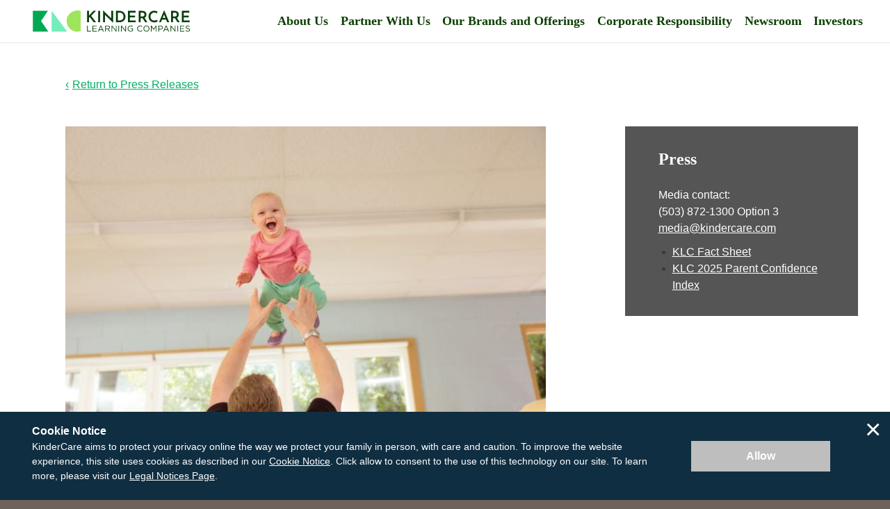

--- FILE ---
content_type: text/html; charset=utf-8
request_url: https://www.kc-learning.com/newsroom/press-releases/knowledge-universe-education-llc-to-change-name-to-kindercare-education
body_size: 12134
content:

<!DOCTYPE html>
<html class="no-js" lang="en">
<head>
    <meta http-equiv="X-UA-Compatible" content="IE=edge,chrome=1">
    <meta name="viewport" content="width=device-width, initial-scale=1.0">
    <meta name="apple-mobile-web-app-title" content="KinderCare Learning Companies">
        <!-- Google Tag Manager -->
        <script>
            (function (w, d, s, l, i) {
                w[l] = w[l] || []; w[l].push({
                    'gtm.start':
                        new Date().getTime(), event: 'gtm.js'
                }); var f = d.getElementsByTagName(s)[0],
                    j = d.createElement(s), dl = l != 'dataLayer' ? '&l=' + l : ''; j.async = true; j.src =
                        'https://www.googletagmanager.com/gtm.js?id=' + i + dl; f.parentNode.insertBefore(j, f);
            })(window, document, 'script', 'dataLayer', 'GTM-MC3ZWQ');</script>
        <!-- End Google Tag Manager -->
    
	
	
	<link rel="canonical" href="/newsroom/press-releases/knowledge-universe-education-llc-to-change-name-to-kindercare-education" />

    
	<meta name="robots" content="index, follow">
	<meta name="data-page-type" content="">
	<meta name="data-page-template" content="Newsroom Interior Page">

	<title>Knowledge Universe Education LLC to change name to KinderCare Education | KinderCare Learning Companies</title>


    <link href="//fonts.googleapis.com/css?family=Source+Sans+Pro:400,700,400italic" rel="stylesheet" type="text/css">
    <link rel="stylesheet" href="/areas/corporate/assets/dist/css/style.e4a7f201.css">

    <script src="/areas/corporate/assets/dist/js/head.912de9bd.js"></script>

    <!--[if lte IE 8]>
    <script src="/areas/corporate/assets/dist/js/oldie.20d29f65.js"></script>
    <![endif]-->

    <script async src="//maps.googleapis.com/maps/api/js?key=AIzaSyC3bcFRevdIJ20bMWqOkvW5wW3NGRufoS8&v=quarterly&loading=async"></script>

    <meta name="google-site-verification" content="UvZn95OHR5vYI9vgHJGDdoyQehHb_tJ1EbvRPb98G7I" />

        <link rel="apple-touch-icon-precomposed" href="/-/media/corporate/favicons/favicon-white-sm.png">
    <link rel="apple-touch-icon" href="/-/media/corporate/favicons/favicon-white-sm.png">

    <meta name="msapplication-TileImage" content="/-/media/corporate/favicons/favicon.png">
    <meta name="msapplication-TileColor" content="#FFFFFF">

    <link rel="icon" type="image/png" href="/-/media/corporate/favicons/favicon-white.png">

    <!--[if IE]><link rel="shortcut icon" href="/temp/Corporate_638980435790000000_favicon.ico"><![endif]-->
 
    <script type="text/javascript">var switchTo5x = true;</script>
    <script type="text/javascript" id="st_insights_js" src="https://ws.sharethis.com/button/buttons.js?publisher=7666b720-2b04-48f0-804f-b8eec3406f5d"></script>
    <script type="text/javascript">stLight.options({ publisher: "7666b720-2b04-48f0-804f-b8eec3406f5d", doNotHash: false, doNotCopy: false, hashAddressBar: false });</script>
</head>
<body class="">
    <noscript>
        <iframe src="https://www.googletagmanager.com/ns.html?id=GTM-MC3ZWQ" height="0" width="0" style="display:none;visibility:hidden"></iframe>
    </noscript>
    <!-- Header: The first statement here looks for the Employer Portal Template. The headers differ here. -->
<header class="layout-header">
    <div class="container">
        <a href="#main" class="accessibility">Skip to main content</a>

        <nav class="navigation container">
            <h1 class="brand"><a href="/" aria-role="img" aria-label="Return home">KinderCare Learning Companies</a></h1>

            <div class="nav-primary">

                <ul class="list-plain">

    <li class="nav-has-children">
        <a href="#sub-nav-about-us">About Us</a>
        <div id="sub-nav-about-us" class="nav-sub-nav">
            <a href="#" class="nav-primary-back" aria-label="Go back to main navigation">Back</a>

            <div class="nav-group">
                <ul class="sub-nav-item">

                            <li><a href="/about-us/company" target="">Our Company</a></li>
                            <li><a href="/about-us/purpose" target="">Our Purpose</a></li>
                            <li><a href="/about-us/heritage" target="">Our Heritage</a></li>
                            <li><a href="/about-us/awards-and-accolades" target="">Our Awards &amp; Accolades</a></li>
                            <li><a href="/about-us/leadership" target="">Our Leadership</a></li>
                            <li><a href="/about-us/corporate-contacts" target="">Contact Us</a></li>

                </ul>
            </div>
        </div>
    </li>
    <li class="nav-has-children">
        <a href="#sub-nav-about-us">Partner With Us</a>
        <div id="sub-nav-about-us" class="nav-sub-nav">
            <a href="#" class="nav-primary-back" aria-label="Go back to main navigation">Back</a>

            <div class="nav-group">
                <ul class="sub-nav-item">

                            <li><a href="https://www.kcecareers.com/" target="_blank">Careers</a></li>
                            <li><a href="/about-us/sell-your-business" target="">Acquisitions</a></li>
                            <li><a href="https://www.kindercare.com/employer-sponsored-child-care" target="_blank">Employer Solutions</a></li>

                </ul>
            </div>
        </div>
    </li>

    <li><a href="/about-us/brands" target="">Our Brands and Offerings</a></li>
    <li><a href="https://investors.kindercare.com/corporateresponsibility/" target="_blank">Corporate Responsibility</a></li>
    <li><a href="/newsroom" target="">Newsroom</a></li>
    <li><a href="https://investors.kindercare.com/overview/default.aspx" target="">Investors</a></li>

</ul>
                
            </div>

            <div class="nav-secondary">
                <ul class="list-plain">
                    <li class="link-menu-toggle"><a href="#" class="js-menu-trigger"><span>Menu</span></a></li>
                </ul>
            </div>
        </nav>
    </div>
</header>    <!-- End Header. -->


    <main id="main" class="layout-container" >
        






<div class="feature-main-empty"></div>

<div class="layout-one-column">
	<div class="layout-one-column">
		<nav class="container-padded nav-newsroom-breadcrumb">
			<a href="/newsroom/press-releases">Return to Press Releases</a>
		</nav>
	</div>
</div>


<div class="layout-two-column">
	<article class="primary">
		<article class="component news-article">
			


<figure class="news-article-lead">
    <img src="/-/media/corporate/newsroom/article-main-images/kindercare-baby_700x467.jpg?la=en&amp;h=467&amp;w=700&amp;hash=F8D0CBEE19489E10FDC881BE52460676" alt="Update this image" />

    <figcaption>
        <h2 class="news-article-lead__headline">Knowledge Universe Education LLC to change name to KinderCare Education</h2>
                <p class="news-article-lead__date">
                    January 4, 2016
                </p> 

        <div class="widget-social-share">
            <span class='st_facebook' displayText='Facebook'></span>
            <span class='st_twitter' displayText='Tweet'></span>
            <span class='st_linkedin' displayText='LinkedIn'></span>
            <span class='st_pinterest' displayText='Pinterest'></span>
            <span class='st_email' displayText='Email'></span>
        </div>
    </figcaption>

</figure>

			

<div class="component ">
    <h3>Oregon Company Knowledge Universe Education LLC to change name to KinderCare Education</h3>
<p><em>Company the largest private provider of early childhood education in the U.S.</em></p>
<p><strong>PORTLAND, Ore., Jan. 4, 2016</strong> &ndash; Beginning today, the company formerly known as Knowledge Universe Education LLC &ndash; the largest private provider of early childhood education in the U.S. &ndash; will become KinderCare Education.</p>
<p>The new name and logo for the company follows the sale of the company this summer to Partners Group, a global private markets investment manager.</p>
<p>&ldquo;We chose KinderCare Education because the KinderCare brand is the most prominent name in the early childhood education industry, and there is no brand that is better recognized by families,&rdquo; said CEO Tom Wyatt. &ldquo;We are relentlessly dedicated to providing young children with the best possible start in life through high-quality education. Our new name makes a bold statement about what we stand for as a company.&rdquo;</p>
<p>The names of the company&rsquo;s other brands and offerings, including KinderCare Learning Centers, Champions, Children&rsquo;s Creative Learning Centers, Knowledge Beginnings, Cambridge and The Grove School, will not change.
</p>
</div>

<div class="component ">
    <p><strong>About KinderCare Education®</strong><br>At KinderCare Education, we believe that education creates brighter futures. We are passionate about creating a world of learning, joy, and adventure for more than 160,000 children every day. Our devoted family of education providers leads the nation in accreditation and includes KinderCare® Learning Centers, KinderCare Education at Work™, Champions® Before- and After-School Programs, Cambridge Schools™, Knowledge Beginnings® and The Grove School®. To learn more, visit us online at http://kc-education.com/. <br></p>
</div>
		</article>
	</article>
	<aside class="secondary">
		<div class="component press-kit">
	<h2>Press</h2>
	Media contact:
	<br />
	(503) 872-1300 Option 3
	<br />
	<a href="mailto:media@kindercare.com">media@kindercare.com</a>


		<ul>
				<li><a href="/-/media/corporate/docs/klc-media-fact-sheet.pdf">KLC Fact Sheet</a></li>
				<li><a href="/-/media/corporate/docs/klc-2025-parent-confidence-index.pdf">KLC 2025 Parent Confidence Index</a></li>
		</ul>
</div>

	</aside>
</div>
    </main>

    <footer>
    <div class="layout-footer">

        <div class="footer-meta">

	<ul class="global-social list-plain">

			<li>
				<a data-da-label="YouTube"
				   data-da-event="YouTube Link Clicked"
				   data-da-category="Social"
				   data-da-action="Exit"
				   class="social-youtube da-click"
				   href="https://www.youtube.com/channel/UCGQ-VCUZ8qSukPVbgf68T8Q"
				   target="_blank">YouTube</a>
			</li>
			<li>
				<a data-da-label="LinkedIn"
				   data-da-event="LinkedIn Link Clicked"
				   data-da-category="Social"
				   data-da-action="Exit"
				   class="social-linkedin da-click"
				   href="https://www.linkedin.com/company/kindercare-education/"
				   target="_blank">LinkedIn</a>
			</li>
	</ul>
</div>


        <div class="footer-copyright">
            <p class="copyright">
                &copy; 2026 KinderCare Learning Companies, Inc. <br>All rights reserved.
            </p>
            <p class="privacy"><a href="/terms-conditions">Legal Information</a></p>
            <p class="sitemap"><a href="/site-map">Sitemap</a></p>
        </div>
    </div>
</footer>

    


    <div class="cookie-banner">
        <div class="container-padded cookie-banner__inner">
            <div class="cookie-banner__left">
                <div class="cookie-banner__header">
                    Cookie Notice
                </div>
                <div class="cookie-banner__body">
                    <p>KinderCare aims to protect your privacy online the way we protect your family in person, with care and caution. To improve the website experience, this site uses cookies as described in our&nbsp;<a href="/terms-conditions">Cookie Notice</a>. Click allow to consent to the use of this technology on our site. To learn more, please visit our&nbsp;<a href="/terms-conditions">Legal Notices Page</a>.</p>
                </div>
            </div>
            <div class="cookie-banner__right">
                    <button class="cookie-banner__button">
                        Allow
                    </button>
            </div>
        </div>
        <div class="cookie-banner__close">
            &times;
        </div>
    </div>


    <script src="/areas/corporate/assets/dist/js/main.bb6c6f17.js"></script>
</body>
</html>


--- FILE ---
content_type: text/css
request_url: https://www.kc-learning.com/areas/corporate/assets/dist/css/style.e4a7f201.css
body_size: 154458
content:
@charset "UTF-8";.layout-header{background:#fff;border-bottom:1px solid #eaeaea;left:0;position:sticky;top:0;-webkit-transition:z-index .3s ease-in-out;transition:z-index .3s ease-in-out;width:100%;z-index:50}.webedit .layout-header{position:static}.layout-header.navigation-employer-portal{background:#0C3F03}.component,.recent-news{word-break:break-word;padding:16px}@media only screen and (min-width:48em){.component,.recent-news{padding:32px}}@media only screen and (min-width:76.25em){.component,.recent-news{padding:48px}}.primary .component+.component,.primary .component+.recent-news,.primary .recent-news+.component,.primary .recent-news+.recent-news,.primary>.component,.primary>.recent-news{padding-top:0}.secondary .component,.secondary .recent-news{margin-left:auto;margin-right:auto}@media only screen and (min-width:64em){.secondary .component,.secondary .recent-news{max-width:100%}}.secondary .component+.component,.secondary .component+.recent-news,.secondary .recent-news+.component,.secondary .recent-news+.recent-news{margin-top:16px}@media only screen and (min-width:48em){.secondary .component+.component,.secondary .component+.recent-news,.secondary .recent-news+.component,.secondary .recent-news+.recent-news{margin-top:32px}}@media only screen and (min-width:64em){.secondary .component+.component,.secondary .component+.recent-news,.secondary .recent-news+.component,.secondary .recent-news+.recent-news{margin-top:48px}}.cta-wrap{display:-webkit-box;display:-ms-flexbox;display:flex;-webkit-box-pack:justify;-ms-flex-pack:justify;justify-content:space-between}.component-divider{word-break:break-word;padding:16px;border-top:1px solid #eaeaea}@media only screen and (min-width:48em){.component-divider{padding:32px}}@media only screen and (min-width:76.25em){.component-divider{padding:48px}}.component-divider:first-child{border-top:none}.component-centered{word-break:break-word;padding:16px;text-align:center}@media only screen and (min-width:48em){.component-centered{padding:32px}}@media only screen and (min-width:76.25em){.component-centered{padding:48px}}.container{margin-left:0;margin-right:0;min-width:0;width:auto;padding:0;position:relative}.container:after{clear:both;content:"";display:table}@media only screen and (min-width:48em){.container{margin:0 auto;max-width:1220px;width:100%}}.container-padded{margin-left:0;margin-right:0;min-width:0;width:auto;padding:0 16px;position:relative}.container-padded:after{clear:both;content:"";display:table}@media only screen and (min-width:48em){.container-padded{margin:0 auto;max-width:1220px;width:100%}}.container-inner{margin:0 auto;max-width:75%}.layout-container{background-color:#fff;border-bottom:3px solid #102E41;clear:both;padding-bottom:3em}.layout-container>.feature-main-empty~.layout-two-column.layout-two-column--embedded-headline,.layout-container>.feature-main.feature-main-empty~.layout-two-column.layout-two-column--embedded-headline{padding-top:1rem;height:74.8vh}.layout-container>.feature-main-empty,.layout-container>.feature-main.feature-main-empty{display:none}.wrapper-index{margin-left:0;margin-right:0;min-width:0;width:auto;padding:43px 16px 16px}.wrapper-index:after{clear:both;content:"";display:table}@media only screen and (min-width:48em){.wrapper-index{margin:0 auto;max-width:1220px;width:100%}}@media only screen and (min-width:64em){.wrapper-index{padding-top:67px}}.layout-full-width,.layout-two-column{padding-top:43px}@media only screen and (min-width:64em){.layout-full-width,.layout-two-column{padding-top:99px}}[class*=layout-]+.layout-full-width,[class*=layout-]+.layout-two-column,[class*=feature-]+.layout-full-width,[class*=feature-]+.layout-two-column{padding-top:0}[class*=layout-]+.layout-full-width .primary,[class*=layout-]+.layout-full-width .secondary,[class*=layout-]+.layout-two-column .primary,[class*=layout-]+.layout-two-column .secondary,[class*=feature-]+.layout-full-width .primary,[class*=feature-]+.layout-full-width .secondary,[class*=feature-]+.layout-two-column .primary,[class*=feature-]+.layout-two-column .secondary{margin-top:16px}@media only screen and (min-width:48em){[class*=layout-]+.layout-full-width .primary,[class*=layout-]+.layout-full-width .secondary,[class*=layout-]+.layout-two-column .primary,[class*=layout-]+.layout-two-column .secondary,[class*=feature-]+.layout-full-width .primary,[class*=feature-]+.layout-full-width .secondary,[class*=feature-]+.layout-two-column .primary,[class*=feature-]+.layout-two-column .secondary{margin-top:32px}}@media only screen and (min-width:64em){[class*=layout-]+.layout-full-width .primary,[class*=layout-]+.layout-full-width .secondary,[class*=layout-]+.layout-two-column .primary,[class*=layout-]+.layout-two-column .secondary,[class*=feature-]+.layout-full-width .primary,[class*=feature-]+.layout-full-width .secondary,[class*=feature-]+.layout-two-column .primary,[class*=feature-]+.layout-two-column .secondary{margin-top:48px}}.layout-full-width h1,.layout-full-width h2,.layout-two-column h1,.layout-two-column h2{color:#00A854}.layout-two-column{margin-left:0;margin-right:0;min-width:0;width:auto;padding:0 16px;position:relative}.layout-two-column:after{clear:both;content:"";display:table}.layout-two-column:after{clear:both;content:"";display:table}@media only screen and (min-width:48em){.layout-two-column{margin:0 auto;max-width:1220px;width:100%}}.layout-two-column .headline{display:none}.layout-two-column.layout-two-column--embedded-headline .primary .headline{display:block;font-family:Garamond,"New Times Roman",serif;color:#0C3F03;padding-top:16px;padding-right:16px;padding-left:16px}@media only screen and (min-width:48em){.layout-two-column.layout-two-column--embedded-headline .primary .headline{padding-right:32px;padding-left:32px}}@media only screen and (min-width:76.25em){.layout-two-column.layout-two-column--embedded-headline .primary .headline{padding-right:48px;padding-left:48px}}.layout-two-column.layout-two-column--embedded-headline .primary .headline h1{font-weight:700;margin:0;font-size:48px;color:#00A854}.layout-two-column.layout-two-column--embedded-headline .primary .headline h1 span{display:block;font-size:16px;font-weight:700}.layout-two-column.layout-two-column--embedded-headline .primary .headline h2{font-family:Garamond,"New Times Roman",serif;font-weight:700;color:#00A854}.layout-two-column.layout-two-column--embedded-headline .primary .component,.layout-two-column.layout-two-column--embedded-headline .primary .recent-news{padding-top:16px}.layout-two-column.layout-two-column--embedded-headline .primary .component h1,.layout-two-column.layout-two-column--embedded-headline .primary .recent-news h1{font-family:Garamond,"New Times Roman",serif;font-weight:700;font-size:48px;color:#00A854;margin:0}.layout-two-column.layout-two-column--embedded-headline .primary .component h1 span,.layout-two-column.layout-two-column--embedded-headline .primary .recent-news h1 span{display:block;font-size:16px;font-weight:700}.layout-two-column.layout-two-column--embedded-headline .primary .component h2,.layout-two-column.layout-two-column--embedded-headline .primary .recent-news h2{font-family:Garamond,"New Times Roman",serif;font-weight:700;color:#102E41}.layout-two-column .primary{background-color:#fff;float:left;margin:0;min-height:1px;width:100%}@media only screen and (min-width:64em){.layout-two-column .primary{margin-left:1.31148%;margin-top:0;width:66.22951%}.layout-two-column .primary:first-child{margin-left:0}}.layout-two-column .primary>p:first-child{font-size:18px;font-size:1.125rem;margin-bottom:1.125em}.layout-two-column .secondary{float:left;margin:0;min-height:1px;width:100%;margin-left:0}@media only screen and (min-width:64em){.layout-two-column .secondary{margin-top:0;width:28.2377%}}@media only screen and (min-width:64em){.layout-two-column .secondary{margin-left:5.53279%}}.layout-full-width{margin-left:0;margin-right:0;min-width:0;width:auto;padding:0 16px;position:relative}.layout-full-width:after{clear:both;content:"";display:table}.layout-full-width:after{clear:both;content:"";display:table}@media only screen and (min-width:48em){.layout-full-width{margin:0 auto;max-width:1220px;width:100%}}.layout-full-width h1,.layout-full-width h2{font-family:Garamond,"New Times Roman",serif;font-weight:700}.layout-full-width .primary{background-color:#fff;float:left;margin:0;min-height:1px;width:100%}@media only screen and (min-width:48em){.layout-full-width .primary{margin-left:1.31148%;margin-top:0;width:100%}.layout-full-width .primary:first-child{margin-left:0}}.layout-full-width .headline{display:block;padding-top:48px}.layout-full-width .headline h1{margin:0;font-size:48px}.layout-full-width .headline h1 span{display:block;font-size:16px;font-weight:700}.layout-full-width .component,.layout-full-width .recent-news{padding:0 0 48px 0}.layout-full-width .component h1,.layout-full-width .recent-news h1{padding-top:48px;margin:0;font-size:48px}.layout-full-width .component h1 span,.layout-full-width .recent-news h1 span{display:block;font-size:16px;font-weight:700}.layout-full-width .component p,.layout-full-width .recent-news p{max-width:none}.layout-modal-full-screen{color:#fff;word-break:break-word;padding:16px;display:block;height:100%;left:0;min-height:100%;opacity:0;padding-top:1.6875em;position:fixed;background-color:#0C3F03;background-color:rgba(12,63,3,.94);top:-100%;-webkit-transition:all .3s ease-in-out;transition:all .3s ease-in-out;width:100%;z-index:-100}@media only screen and (min-width:48em){.layout-modal-full-screen{padding:32px}}@media only screen and (min-width:76.25em){.layout-modal-full-screen{padding:48px}}@media only screen and (min-width:64em){.layout-modal-full-screen{padding-top:3.1875em}}.layout-modal-full-screen.is-open-modal{opacity:1;top:0;z-index:100}.modal-container{height:100%;margin-left:0;margin-right:0;min-width:0;width:auto;padding:0;min-height:100%;position:relative;top:-100%;-webkit-transition:top .5s ease-in-out;transition:top .5s ease-in-out}.modal-container:after{clear:both;content:"";display:table}@media only screen and (min-width:48em){.modal-container{margin:0 auto;max-width:62.5em;width:100%}}@media only screen and (max-device-width:48em){.touch .modal-container{overflow-y:scroll;-webkit-overflow-scrolling:touch}}.is-open-modal .modal-container{top:0}.modal-iframe{width:100%}@media only screen and (min-width:48em){.modal-iframe{padding-bottom:32px}}@media only screen and (min-width:48em){.touch .modal-iframe{padding-bottom:0}}.lead-content{padding-top:0}.lead-content>p:first-child{font-size:18px;font-size:1.125rem;margin-bottom:1.5em}footer{background-color:#102E41}footer .accordion-title,footer a{text-decoration:none}footer .accordion-title:active,footer .accordion-title:focus,footer .accordion-title:hover,footer a:active,footer a:focus,footer a:hover{text-decoration:underline}.layout-footer{background-color:#102E41;color:#fff;margin-left:0;margin-right:0;min-width:0;width:auto;padding:0;position:relative;min-height:85px}.layout-footer:after{clear:both;content:"";display:table}@media only screen and (min-width:48em){.layout-footer{margin:0 auto;max-width:1220px;width:100%}}.footer-copyright,.footer-meta{text-align:center}@media only screen and (min-width:48em){.footer-copyright,.footer-meta{float:left;text-align:left}}.footer-meta{color:#fff;padding:0}@media only screen and (min-width:48em){.footer-meta{width:57.78689%}}.footer-copyright{margin:1em .5em}.footer-copyright br{display:block}.footer-copyright p{margin:0}.footer-copyright p .accordion-title,.footer-copyright p a{color:#FFF}@media only screen and (min-width:48em){.footer-copyright{margin:1em 0;text-align:right;width:40.90164%}}.cookie-banner{position:fixed;width:100%;padding:1em 0;bottom:0;z-index:999999;font-family:arial,sans-serif;color:#fff;background-color:#102E41}.cookie-banner__inner{margin-left:0;margin-right:0;min-width:0;width:auto;padding:0 16px;position:relative}@media (min-width:768px){.cookie-banner__inner{margin:0 auto;max-width:1220px;width:100%;display:-webkit-box;display:-ms-flexbox;display:flex;-webkit-box-align:center;-ms-flex-align:center;align-items:center}}.cookie-banner__left{-webkit-box-flex:1;-ms-flex-positive:1;flex-grow:1;padding-bottom:.5em}.cookie-banner__right{-webkit-box-flex:0;-ms-flex-positive:0;flex-grow:0}@media (min-width:768px){.cookie-banner__right{padding:0 40px}}.cookie-banner__header{font-size:15px;font-weight:700;padding-right:40px}@media (min-width:768px){.cookie-banner__header{font-size:16px;padding-right:0}}.cookie-banner__body{font-size:12px;line-height:1.5}@media (min-width:768px){.cookie-banner__body{font-size:14px}}.cookie-banner__body .accordion-title,.cookie-banner__body a{color:inherit;text-decoration:underline}.cookie-banner__body p{max-width:none;padding:0;margin:0;font-size:inherit;line-height:inherit}.cookie-banner__button{display:block;min-width:200px;padding:8px 16px;margin:0 auto;border:none;font-family:inherit;font-size:16px;line-height:1.25;font-weight:700;text-align:center;text-transform:none;background-color:#BEBEBE;color:#fff}@media only screen and (min-width:48em){.cookie-banner__button{padding:12px 24px}}.cookie-banner__button:active,.cookie-banner__button:focus,.cookie-banner__button:hover{text-decoration:none;background-color:#BEBEBE;color:#fff}.cookie-banner__close{position:absolute;top:5px;right:5px;width:40px;height:40px;font-size:40px;line-height:40px;text-align:center;cursor:pointer}@font-face{font-family:icomoon;src:url(../fonts/icomoon.c15dac2e.eot);src:url(../fonts/icomoon.c15dac2e.eot?#iefix) format("embedded-opentype"),url(../fonts/icomoon.769d9674.woff) format("woff"),url(../fonts/icomoon.fee6cd5a.ttf) format("truetype"),url([data-uri]) format("svg");font-weight:400;font-style:normal}article,aside,details,figcaption,figure,footer,header,hgroup,main,nav,section,summary{display:block}audio,canvas,video{display:inline-block}audio:not([controls]){display:none;height:0}[hidden]{display:none}.accordion-title:focus,a:focus{outline:thin dotted}.accordion-title:active,.accordion-title:hover,a:active,a:hover{outline:0}h1{font-size:2em;margin:.67em 0}abbr[title]{border-bottom:1px dotted}b,strong{font-weight:700}dfn{font-style:italic}hr{height:0}mark{background:#ff0;color:#000}code,kbd,pre,samp{font-family:monospace,serif;font-size:1em}pre{white-space:pre-wrap}q{quotes:"\201C" "\201D" "\2018" "\2019"}small{font-size:80%}sub,sup{font-size:75%;line-height:0;position:relative;vertical-align:baseline}sup{top:-.5em}sub{bottom:-.25em}img{border:0}figure{margin:0}button,input,select,textarea{font-family:inherit;font-size:100%;margin:0}button,input{line-height:1.5}button,select{text-transform:none}button,html input[type=button],input[type=reset],input[type=submit]{-webkit-appearance:button;cursor:pointer}button[disabled],html input[disabled]{cursor:default}input[type=checkbox],input[type=radio]{padding:0}button::-moz-focus-inner,input::-moz-focus-inner{border:0;padding:0}textarea{overflow:auto;vertical-align:top}*,:after,:before{box-sizing:border-box}@media print{*,:after,:before{background:0 0!important;box-shadow:none!important;color:#000!important;text-shadow:none!important}}html{font:100%/1.5 Arial,Verdana,sans-serif}body{background-color:#6e6259;color:#102E41;margin:0;min-width:0;-ms-text-size-adjust:none;-webkit-text-size-adjust:none;width:100%}body.modal{background-color:transparent;color:#3b3b3b;padding:16px}.no-js body.modal{background-color:#0C3F03;color:#000;word-break:break-word;padding:16px}@media only screen and (min-width:48em){.no-js body.modal{padding:32px}}@media only screen and (min-width:76.25em){.no-js body.modal{padding:48px}}body.modal .accordion-title,body.modal a{color:#fff}body.modal .accordion-title:active,body.modal .accordion-title:focus,body.modal .accordion-title:hover,body.modal a:active,body.modal a:focus,body.modal a:hover{color:#e33c31}h1{font-size:28px;font-size:1.75rem;line-height:.9;margin:1em 0 1em;font-weight:400;line-height:1}@media only screen and (min-width:48em){h1{font-size:48px;font-size:3rem;margin-bottom:.5em}}h1 span{font-size:14px;font-size:.875rem;margin-bottom:.5em}@media only screen and (min-width:48em){h1 span{font-size:16px;font-size:1rem}}h1:first-child{margin-top:0}h2{font-size:24px;font-size:1.5rem;line-height:1.3;margin:1em 0 .5em}h2:first-child{margin-top:0}h3{font-size:18px;font-size:1.125rem;line-height:1.3;margin:1em 0 .5em}h3:first-child{margin-top:0}h4{font-size:14px;font-size:.875rem;line-height:1;margin:1em 0 .5em;text-transform:uppercase}h4:first-child{margin-top:0}@media print{h2,h3{page-break-after:avoid}}p{margin:.75em 0;max-width:45em}p:first-child{margin-top:0}blockquote{color:#102E41;font-size:18px;font-size:1.125rem;font-style:italic;margin:0}@media only screen and (min-width:64em){blockquote{font-size:24px;font-size:1.5rem}}blockquote p{quotes:"“" "”"}blockquote p:first-child:before{content:open-quote}blockquote p:last-child:after{content:close-quote}figure+figure{margin-top:32px}@media only screen and (min-width:64em){figure+figure{margin-top:48px}}.gallery figure+figure{margin-top:0}.accordion-title,a{color:#102E41;cursor:pointer;text-decoration:underline}.accordion-title:active,.accordion-title:focus,.accordion-title:hover,a:active,a:focus,a:hover{color:#00A854;text-decoration:underline}@media print{.accordion-title,a{text-decoration:underline}.accordion-title[href]:after,a[href]:after{content:" (" attr(href) ")"}.accordion-title[href^="#"]:after,.accordion-title[href^="javascript:"]:after,a[href^="#"]:after,a[href^="javascript:"]:after{content:" "}.accordion-title:visited,a:visited{text-decoration:underline}}.newsroom h2 .accordion-title,.newsroom h2 a,.newsroom h3 .accordion-title,.newsroom h3 a{text-decoration:none}@media print{h2,h3,h4,p{orphans:3;widows:3}}@media print{abbr[title]:after{content:" (" attr(title) ")"}}::selection{background:#000;color:#fff}ul{list-style-image:none;list-style:none;padding-left:1.25em}ul li:before{color:#3b3b3b;content:"\2022";display:inline-block;float:left;font-size:1.25em;line-height:1.2;margin-left:-.8em;text-align:left;width:.8em}ol,ul{margin:.625em 0 0;padding:0 0 0 1.25em;max-width:45em}ol:first-child,ul:first-child{margin-top:0}ol ul,ul ul{margin-left:1.125em;margin-top:0}dl:first-child{margin-top:0}dd{margin:0}[class*=" icon-"],[class^=icon-]{font-family:icomoon;-webkit-font-smoothing:antialiased;-moz-osx-font-smoothing:grayscale;font-style:normal;font-variant:normal;font-weight:400;line-height:1;speak:none;text-transform:none}form{margin:0;max-width:30em}.modal form{margin:0 auto;max-width:45em}#scPageExtendersForm{max-width:100%}fieldset{border:none;margin:.75em 0 .75em;padding:0}fieldset.flush,fieldset:first-child{margin-top:0}fieldset legend{display:none}fieldset ol{list-style-type:none;margin:0;padding:0}fieldset li{margin-top:.75em}fieldset li:first-child{margin-top:0}fieldset label,fieldset label+select{display:block}fieldset label.inline{display:inline-block;padding-right:5px}fieldset input[type=text],fieldset input[type=number],fieldset input[type=password],fieldset input[type=email],fieldset input[type=tel],fieldset input[type=search]{height:53px}fieldset input[type=search]{-webkit-appearance:none}fieldset input[type=text],fieldset input[type=number],fieldset input[type=password],fieldset input[type=email],fieldset input[type=tel],fieldset textarea{background-color:#fff;border:2px solid #eaeaea;font-size:16px;max-width:100%;padding:1.125em;width:100%}fieldset input[type=text]::-webkit-input-placeholder,fieldset input[type=number]::-webkit-input-placeholder,fieldset input[type=password]::-webkit-input-placeholder,fieldset input[type=email]::-webkit-input-placeholder,fieldset input[type=tel]::-webkit-input-placeholder,fieldset textarea::-webkit-input-placeholder{color:#3b3b3b}fieldset input[type=text]:-moz-placeholder,fieldset input[type=number]:-moz-placeholder,fieldset input[type=password]:-moz-placeholder,fieldset input[type=email]:-moz-placeholder,fieldset input[type=tel]:-moz-placeholder,fieldset textarea:-moz-placeholder{color:#3b3b3b}fieldset input[type=text]::-moz-placeholder,fieldset input[type=number]::-moz-placeholder,fieldset input[type=password]::-moz-placeholder,fieldset input[type=email]::-moz-placeholder,fieldset input[type=tel]::-moz-placeholder,fieldset textarea::-moz-placeholder{color:#3b3b3b}fieldset input[type=text]:-ms-input-placeholder,fieldset input[type=number]:-ms-input-placeholder,fieldset input[type=password]:-ms-input-placeholder,fieldset input[type=email]:-ms-input-placeholder,fieldset input[type=tel]:-ms-input-placeholder,fieldset textarea:-ms-input-placeholder{color:#3b3b3b}.modal fieldset input[type=text],.modal fieldset input[type=number],.modal fieldset input[type=password],.modal fieldset input[type=email],.modal fieldset input[type=tel],.modal fieldset textarea{border:0}fieldset textarea{resize:vertical}.modal fieldset textarea{max-height:8.28125em}fieldset+button{margin-top:.75em}fieldset .checkbox-list>li,fieldset .radio-list>li{margin:0}.oldie fieldset input[type=checkbox]+label,.oldie fieldset input[type=radio]+label{display:inline;margin-left:.25em;min-height:20px}.oldie fieldset input[type=checkbox]+span,.oldie fieldset input[type=radio]+span{margin-left:.25em;min-height:20px}fieldset:not(#foo) input[type=checkbox],fieldset:not(#foo) input[type=radio]{float:left;height:1px;margin:0;opacity:0;padding:0;width:1px}fieldset:not(#foo) input[type=checkbox]~label,fieldset:not(#foo) input[type=radio]~label{clear:none;display:block;padding:.375em .3125em .25em 1.6875em}fieldset:not(#foo) input[type=checkbox]~label::before,fieldset:not(#foo) input[type=radio]~label::before{display:inline-block;margin-left:-1.625em;margin-right:.5em;vertical-align:middle}fieldset:not(#foo) input[type=checkbox]~label.inline,fieldset:not(#foo) input[type=radio]~label.inline{display:inline-block}fieldset:not(#foo) input[type=radio]+label::before{content:url([data-uri])}fieldset:not(#foo) input[type=radio]:focus+label{color:#e33c31}fieldset:not(#foo) input[type=radio]:checked+label::before{content:url([data-uri])}fieldset:not(#foo) input[type=checkbox]~label::before{content:url([data-uri])}fieldset:not(#foo) input[type=checkbox]:focus~label{outline:1px dotted}fieldset:not(#foo) input[type=checkbox]:checked~label::before{content:url([data-uri])}.decorator-select,.decorator-select-inline{background-color:#fff;border:2px solid #eaeaea;border-radius:0;display:inline-block;height:auto;position:relative}.modal .decorator-select,.modal .decorator-select-inline{border:0}.decorator-select-inline:after,.decorator-select:after{content:url(../img/css/bg-select-arrow.1b0c7ab4.png);height:49px;pointer-events:none;position:absolute;right:0;top:0}.oldie .decorator-select-inline:after,.oldie .decorator-select:after{content:''}.modal .decorator-select-inline:after,.modal .decorator-select:after{height:53px}.decorator-select select,.decorator-select-inline select{-webkit-appearance:none;background:0 0;border:none;color:#000;display:block;height:49px;outline:0;padding:.5em 1.125em;position:relative;width:100%}.modal .decorator-select select,.modal .decorator-select-inline select{height:53px}.decorator-select{width:100%}.decorator-select-inline{margin-left:.25em;max-width:100%;min-width:200px;vertical-align:middle}.decorator-select-inline select{margin-right:53px}.decorator-select-inline select::-ms-expand{display:none}.no-js .custom-file-upload{display:none}.js input[type=file]{visibility:hidden;width:0}.error input[type=text],.error input[type=number],.error input[type=password],.error input[type=email],.error input[type=tel],.error textarea{border-color:red}.error input[type=text]::-webkit-input-placeholder,.error input[type=number]::-webkit-input-placeholder,.error input[type=password]::-webkit-input-placeholder,.error input[type=email]::-webkit-input-placeholder,.error input[type=tel]::-webkit-input-placeholder,.error textarea::-webkit-input-placeholder{color:red}.error input[type=text]:-moz-placeholder,.error input[type=number]:-moz-placeholder,.error input[type=password]:-moz-placeholder,.error input[type=email]:-moz-placeholder,.error input[type=tel]:-moz-placeholder,.error textarea:-moz-placeholder{color:red}.error input[type=text]::-moz-placeholder,.error input[type=number]::-moz-placeholder,.error input[type=password]::-moz-placeholder,.error input[type=email]::-moz-placeholder,.error input[type=tel]::-moz-placeholder,.error textarea::-moz-placeholder{color:red}.error input[type=text]:-ms-input-placeholder,.error input[type=number]:-ms-input-placeholder,.error input[type=password]:-ms-input-placeholder,.error input[type=email]:-ms-input-placeholder,.error input[type=tel]:-ms-input-placeholder,.error textarea:-ms-input-placeholder{color:red}.error .decorator-select,.error .decorator-select-inline{border-color:red}.error .decorator-select select,.error .decorator-select-inline select{color:red}.error input[type=checkbox]+label{color:red}.field-validation-error{color:red;display:block;font-weight:700}.field-validation-error:before{content:"";display:inline-block;font-family:icomoon;-webkit-font-smoothing:antialiased;-moz-osx-font-smoothing:grayscale;font-style:normal;font-variant:normal;font-weight:400;line-height:1;speak:none;text-transform:none;margin-right:.5em}table{border-collapse:collapse;width:100%}@media print{table thead{display:table-header-group}}table th{background-color:#e33c31;color:#fff;font-weight:400;vertical-align:middle}table td{background-color:#fff}table td,table th{border:1px solid #000;padding:.5em;text-align:left}table tr:nth-child(2n)>td{background-color:#f1eeee}table tr:nth-child(2n)>td.empty,table tr:nth-child(2n)>td.plain{background-color:transparent}table tr.even>td{background-color:#f1eeee}table tr.even>td.empty,table tr.even>td.plain{background-color:transparent}embed,img{height:auto;max-width:100%}@media print{embed,img{max-width:100%!important}}object{max-width:100%}img{-ms-interpolation-mode:bicubic}.center-search-results{counter-reset:map-pin;list-style:none;max-width:100%}.center-search-results>li{border-top:1px solid #eaeaea;padding:2.625em 0 2.625em 2.625em;position:relative}.center-search-results>li:first-child{border-top:none;padding-top:0}.center-search-results>li:last-child{padding-bottom:0}.center-search-results>li:before{background-color:#e33c31;border-radius:50%;color:#fff;content:counter(map-pin);counter-increment:map-pin;display:block;font-size:16px;font-size:1rem;height:24px;left:0;line-height:1.4;margin-top:4px;position:absolute;text-align:center;width:24px}.oldie .center-search-results>li:before{background-image:url(../img/css/gmaps/map-pin-oldie.png);background-size:22px 40px}.center-search-results ul{margin-left:0}.center-search-result-column{float:left;margin:0;min-height:1px;width:100%}@media only screen and (min-width:37.5em){.center-search-result-column{margin-right:2.90984%;margin-top:2.90984%;width:45.12295%}.center-search-result-column:last-child{clear:left}}@media only screen and (min-width:64em){.center-search-result-column{width:28.2377%}.center-search-result-column:last-child{clear:none}}@media only screen and (min-width:64em){.layout-two-column .primary .center-search-result-column{width:45.12295%}}.center-search-result-column+.center-search-result-column{margin-top:2em}@media only screen and (min-width:37.5em){.center-search-result-column+.center-search-result-column{margin-top:2.90984%}}.site-search-results{list-style:none;padding-left:0}.site-search-results>li{border-bottom:1px solid #f1eeee;margin-bottom:16px;padding-bottom:16px}.site-search-results>li:first-child{border-top:1px solid #f1eeee;margin-top:16px;padding-top:16px}.site-search-results>li:last-child{margin-bottom:0}@media only screen and (min-width:64em){.site-search-results>li{margin-bottom:32px;padding-bottom:32px}.site-search-results>li:first-child{margin-top:32px;padding-top:32px}}.site-search-results>li span{display:block}.accordion-item{border-top:1px solid #eaeaea;position:relative}.accordion-item:last-of-type{border-bottom:1px solid #eaeaea}.accordion-item:after{color:#0C3F03;content:"+";font-size:32px;font-size:2rem;font-weight:700;position:absolute;right:0;top:5px}.accordion-item.is-active:after{content:"\2013";right:1px;top:2px}.accordion-content{max-height:0;overflow:hidden}.is-active .accordion-content{max-height:43.75em;overflow:auto;-webkit-transition:.5s;transition:.5s}.is-active .accordion-content>*{max-width:100%}.accordion-title{color:#0C3F03;cursor:pointer;margin:0;padding:1em 0}.accordion-title:hover{text-decoration:none}.append-around-low-resolution{display:block!important}@media only screen and (min-width:64em){.append-around-low-resolution{display:none!important}}.append-around-high-resolution{display:none!important}@media only screen and (min-width:64em){.append-around-high-resolution{display:block!important}}.badge-primary{border-radius:8px;cursor:default;display:inline-block;font-size:12px;font-size:.75rem;margin-right:.5em;padding:.5em;background-color:#e33c31;color:#fff}.badge-secondary{border-radius:8px;cursor:default;display:inline-block;font-size:12px;font-size:.75rem;margin-right:.5em;padding:.5em;background-color:#40a6ba}.brand{display:block;height:37px;position:absolute;top:7px;color:transparent;font:0/0 a;text-shadow:none;width:245px;z-index:51}@media only screen and (min-width:64em){.brand{height:61px;width:230px;top:0}.brand:before{padding-top:51px}}.navigation-employer-portal .brand{height:37px;top:7px;width:176px}@media only screen and (min-width:64em){.navigation-employer-portal .brand{height:76px;top:17px}}.brand>.accordion-title,.brand>a{background:transparent url([data-uri]) no-repeat center;background-size:285px;display:block;height:100%;left:0;position:absolute;top:0;width:100%}.nav-open .brand>.accordion-title,.nav-open .brand>a{background-image:url([data-uri])}@media only screen and (min-width:48em){.brand>.accordion-title,.brand>a{background:transparent url([data-uri]) no-repeat center;background-size:285px}}.navigation-employer-portal .brand>.accordion-title,.navigation-employer-portal .brand>a{background:transparent url(../img/css/logo-tribrand-lg.e0560686.png) no-repeat center top}@media only screen and (min-width:48em){.navigation-employer-portal .brand>.accordion-title,.navigation-employer-portal .brand>a{background:transparent url(../img/css/logo-tribrand-lg.e0560686.png) no-repeat center top}}.btn,.btn-cta,button{background-color:#fff;border-color:#0C3F03;border-style:solid;border-width:3px;color:#0C3F03;display:-webkit-inline-box;display:-ms-inline-flexbox;display:inline-flex;margin-right:.3125em;padding:.75em 1.5em;text-align:center;-webkit-box-pack:center;-ms-flex-pack:center;justify-content:center;-webkit-box-align:center;-ms-flex-align:center;align-items:center;text-decoration:none;text-transform:uppercase}.btn-full-width.btn-cta,.btn.btn-full-width,button.btn-full-width{display:block;margin-right:0;margin-top:1em;text-transform:none}@media only screen and (min-width:48em){.btn-full-width.btn-cta,.btn.btn-full-width,button.btn-full-width{display:inline-block;width:31.61475%}.btn-full-width.btn-cta+.btn-full-width,.btn.btn-full-width+.btn-full-width,button.btn-full-width+.btn-full-width{margin-left:1.64344%}}@media only screen and (min-width:64em){.btn-full-width.btn-cta,.btn.btn-full-width,button.btn-full-width{display:block;margin:1em 0 0 0;width:100%}.btn-full-width.btn-cta+.btn-full-width,.btn.btn-full-width+.btn-full-width,button.btn-full-width+.btn-full-width{margin-left:0}}.btn-full-width.btn-cta:first-child,.btn.btn-full-width:first-child,button.btn-full-width:first-child{margin-top:0}.btn-full-width.btn-cta+.btn-full-width,.btn.btn-full-width+.btn-full-width,button.btn-full-width+.btn-full-width{margin-top:1em}.btn+.btn,.btn+.btn-cta,.btn+button,.btn-cta+.btn,.btn-cta+.btn-cta,.btn-cta+button,button+.btn,button+.btn-cta,button+button{margin-top:.3125em}@media only screen and (min-width:48em){.btn+.btn,.btn+.btn-cta,.btn+button,.btn-cta+.btn,.btn-cta+.btn-cta,.btn-cta+button,button+.btn,button+.btn-cta,button+button{margin-top:0}}.btn-cta:focus,.btn-cta:hover,.btn:focus,.btn:hover,button:focus,button:hover{background-color:#0C3F03;border-color:transparent;color:#fff;text-decoration:none}.btn-cta:active,.btn:active,button:active{background-color:#0C3F03;border-color:transparent;color:#fff;text-decoration:none}@media print{.btn,.btn-cta,button{display:none}}.btn-transparent{background-color:#fff;border-color:#0C3F03;border-style:solid;border-width:3px;color:#0C3F03;display:-webkit-inline-box;display:-ms-inline-flexbox;display:inline-flex;margin-right:.3125em;padding:.75em 1.5em;text-align:center;-webkit-box-pack:center;-ms-flex-pack:center;justify-content:center;-webkit-box-align:center;-ms-flex-align:center;align-items:center;text-decoration:none;text-transform:uppercase;background-color:transparent;border-color:#fff;color:#fff}.btn-transparent.btn-full-width{display:block;margin-right:0;margin-top:1em;text-transform:none}@media only screen and (min-width:48em){.btn-transparent.btn-full-width{display:inline-block;width:31.61475%}.btn-transparent.btn-full-width+.btn-full-width{margin-left:1.64344%}}@media only screen and (min-width:64em){.btn-transparent.btn-full-width{display:block;margin:1em 0 0 0;width:100%}.btn-transparent.btn-full-width+.btn-full-width{margin-left:0}}.btn-transparent.btn-full-width:first-child{margin-top:0}.btn-transparent.btn-full-width+.btn-full-width{margin-top:1em}.btn-transparent+.btn,.btn-transparent+.btn-cta,.btn-transparent+button{margin-top:.3125em}@media only screen and (min-width:48em){.btn-transparent+.btn,.btn-transparent+.btn-cta,.btn-transparent+button{margin-top:0}}.btn-transparent:active,.btn-transparent:focus,.btn-transparent:hover{background-color:#fff;color:#3b3b3b}@media print{.btn-transparent{display:none}}.btn-cta{padding:.75em 1em;text-align:center;text-transform:none;width:100%}@media only screen and (min-width:37.5em){.btn-cta{width:48%}}.btn-cta+.btn-cta{margin-top:1em!important}@media only screen and (min-width:37.5em){.btn-cta+.btn-cta{margin-top:0!important}}@media only screen and (min-width:37.5em){.no-flexbox .btn-cta+.btn-cta{margin-left:4%}}@media only screen and (min-width:37.5em){.no-flexbox .btn-cta{margin-right:-.25em;vertical-align:top}}@media only screen and (min-width:37.5em){.flexbox .btn-cta{margin-right:0}}.cta-wrap .btn-cta+.btn-cta{margin-top:0!important}.cta-wrap .btn-cta:last-child{margin-right:0}.btn-spread{margin-top:1em}@media only screen and (min-width:64em){.btn-spread{margin-top:2em}}@media only screen and (min-width:64em){.btn-spread{margin-top:3em}}.button-list{padding:0 1em}@media only screen and (min-width:48em){.button-list{padding:0 2em}}@media only screen and (min-width:64em){.button-list{padding:0}}.button-list>.accordion-title,.button-list>a{font-size:18px;font-size:1.125rem;padding:1.25em 1.5em}.btn-icon{color:#3b3b3b;font-family:Arial,Verdana,sans-serif;font-size:16px;font-size:1rem;font-weight:400}.btn-icon.btn-icon-list{background-color:#fff;border:0;color:#3b3b3b;text-transform:capitalize}.btn-icon.btn-icon-list:before{background-image:url(../img/css/icon-list.0ee706f9.png);background-size:cover;content:'';display:inline-block;height:1.0625em;margin-right:.5em;position:relative;top:-.125em;vertical-align:middle;width:1.25em}@media only screen and (-webkit-min-device-pixel-ratio:2),only screen and (min--moz-device-pixel-ratio:2),only screen and (min-device-pixel-ratio:2),only screen and (min-resolution:192dpi),only screen and (min-resolution:2dppx){.btn-icon.btn-icon-list:before{background-image:url(../img/css/icon-list@2x.825e6f27.png)}}.btn-icon.btn-icon-list:not(:disabled):active,.btn-icon.btn-icon-list:not(:disabled):focus,.btn-icon.btn-icon-list:not(:disabled):hover{background-color:#fff;border:0;color:#3b3b3b}.callout{background:#f1eeee;margin-top:.625em;padding:16px}.callout:first-child{margin-top:0}.component-callout{word-break:break-word;padding:16px}.component-callout:after{clear:both;content:"";display:table}@media only screen and (min-width:48em){.component-callout{padding:32px}}@media only screen and (min-width:76.25em){.component-callout{padding:48px}}.component-callout>figure{max-width:8.125em}.component-callout>figure>.accordion-title:active+figcaption .accordion-title,.component-callout>figure>.accordion-title:active+figcaption a,.component-callout>figure>.accordion-title:focus+figcaption .accordion-title,.component-callout>figure>.accordion-title:focus+figcaption a,.component-callout>figure>.accordion-title:hover+figcaption .accordion-title,.component-callout>figure>.accordion-title:hover+figcaption a,.component-callout>figure>a:active+figcaption .accordion-title,.component-callout>figure>a:active+figcaption a,.component-callout>figure>a:focus+figcaption .accordion-title,.component-callout>figure>a:focus+figcaption a,.component-callout>figure>a:hover+figcaption .accordion-title,.component-callout>figure>a:hover+figcaption a{color:#6c150f;text-decoration:underline}.company-facts{border:2px solid #f1eeee}.company-facts dl{margin:2em 0 0}.company-facts dt{color:#e33c31;font-size:40px;font-size:2.5rem;font-weight:700;line-height:1}.company-facts dd{margin-bottom:1em}.company-facts dd:last-of-type{margin-bottom:0}.divider{border:none;margin-top:32px;padding-top:32px;border-top:1px solid #eaeaea}.divider.row{margin-top:0}.divider-secondary{border:none;margin-top:32px;padding-top:32px;border-top:1px dashed #eaeaea}.divider-minor{margin-top:16px;padding-top:16px;border-top:1px solid #eaeaea}.divider-heading{margin-top:16px;padding-top:16px}.employer-portal-search{padding:0 0 4em 0}.backup-childcare-finder,.company-contact-form{background:#d9e7bf;padding:2em;margin-bottom:2em}.backup-childcare-finder h3,.company-contact-form h3{margin-top:0}.backup-childcare-finder{background:#0C3F03}.fancybox-image,.fancybox-inner,.fancybox-nav,.fancybox-nav span,.fancybox-outer,.fancybox-skin,.fancybox-tmp,.fancybox-wrap,.fancybox-wrap iframe,.fancybox-wrap object{border:0;margin:0;outline:0;padding:0;vertical-align:top}.fancybox-wrap{left:0;position:absolute;top:0;z-index:8020}.fancybox-skin{background:#fff;border-radius:4px;color:#444;position:relative;text-shadow:none}.fancybox-opened{z-index:8030}.fancybox-opened .fancybox-skin{box-shadow:0 10px 25px rgba(0,0,0,.5)}.fancybox-inner,.fancybox-outer{position:relative}.fancybox-inner{overflow:hidden}.fancybox-type-iframe .fancybox-inner{-webkit-overflow-scrolling:touch}.fancybox-error{color:#444;font:14px/20px "Helvetica Neue",Helvetica,Arial,sans-serif;margin:0;padding:15px;white-space:nowrap}.fancybox-iframe,.fancybox-image{display:block;height:100%;width:100%}.fancybox-image{max-height:100%;max-width:100%}#fancybox-loading,.fancybox-close,.fancybox-next span,.fancybox-prev span{background-image:url(../img/css/fancybox-sprite.24f69935.png);background-repeat:no-repeat;background-size:44px 152px}@media only screen and (-webkit-min-device-pixel-ratio:2),only screen and (min--moz-device-pixel-ratio:2),only screen and (min-device-pixel-ratio:2),only screen and (min-resolution:192dpi),only screen and (min-resolution:2dppx){#fancybox-loading,.fancybox-close,.fancybox-next span,.fancybox-prev span{background-image:url(../img/css/fancybox-sprite@2x.f45b2cc0.png)}}#fancybox-loading{background-position:0 -108px;cursor:pointer;left:50%;margin-left:-22px;margin-top:-22px;opacity:.8;position:fixed;top:50%;z-index:8060}#fancybox-loading div{background-image:url(../img/css/fancybox-loading.cbb0512c.gif);background-repeat:no-repeat;background-size:24px 24px;background-position:center center;background-repeat:no-repeat;height:44px;width:44px}@media only screen and (-webkit-min-device-pixel-ratio:2),only screen and (min--moz-device-pixel-ratio:2),only screen and (min-device-pixel-ratio:2),only screen and (min-resolution:192dpi),only screen and (min-resolution:2dppx){#fancybox-loading div{background-image:url(../img/css/fancybox-loading@2x.42a34ac0.gif)}}.fancybox-close{cursor:pointer;height:36px;position:absolute;right:-18px;top:-18px;width:36px;z-index:8040}.fancybox-nav{background-color:rgba(227,60,49,0);cursor:pointer;height:100%;display:block;position:absolute;text-decoration:none;top:0;-webkit-tap-highlight-color:transparent;width:40%;z-index:8040}.oldie .fancybox-nav{background-color:transparent}.fancybox-prev{left:0}.fancybox-next{right:0}.fancybox-nav span{cursor:pointer;height:34px;margin-top:-18px;position:absolute;top:50%;visibility:hidden;width:36px;z-index:8040}.touch .fancybox-nav span{opacity:.5;visibility:visible}.fancybox-prev span{background-position:0 -36px;left:10px}.fancybox-next span{background-position:0 -72px;right:10px}.fancybox-nav:hover span{visibility:visible}.fancybox-tmp{left:-99999px;max-height:99999px;max-width:99999px;overflow:visible!important;position:absolute;top:-99999px;visibility:hidden}.fancybox-lock{overflow:hidden!important;width:auto}.fancybox-lock body{overflow:hidden!important}.fancybox-lock-test{overflow-y:hidden!important}.fancybox-overlay{background:url(../img/css/fancybox-overlay.5b4e65e5.png);display:none;left:0;overflow:hidden;position:absolute;top:0;z-index:8010}.fancybox-overlay-fixed{bottom:0;position:fixed;right:0}.fancybox-lock .fancybox-overlay{overflow:auto;overflow-y:scroll}.fancybox-title{font:400 13px/20px "Helvetica Neue",Helvetica,Arial,sans-serif;position:relative;text-shadow:none;visibility:hidden;z-index:8050}.fancybox-opened .fancybox-title{visibility:visible}.fancybox-title-float-wrap{bottom:-1.5em;margin-bottom:-48px;position:absolute;right:50%;text-align:center;z-index:8050}@media only screen and (min-width:48em){.fancybox-title-float-wrap{bottom:0}}.fancybox-title-float-wrap .child{background-color:#0C3F03;background-color:rgba(12,63,3,.8);color:#FFF;display:inline-block;font-size:18px;font-size:1.125rem;line-height:24px;margin-right:-100%;padding:.5em 1em}.fancybox-title-outside-wrap{color:#fff;margin-top:10px;position:relative}.fancybox-title-inside-wrap{padding-top:10px}.fancybox-title-over-wrap{background:#000;background:rgba(0,0,0,.8);position:absolute;bottom:0;color:#fff;left:0;padding:10px}.feature-box{background-color:#fff;border:1px solid #f1eeee}.feature-box img{border-bottom:8px solid #a4d060;width:100%}.feature-box h2{font-size:14px;font-size:.875rem;line-height:1;margin:1em 0 .5em;text-transform:uppercase}.feature-box h3{font-size:24px;font-size:1.5rem;line-height:1.3;margin:1em 0 .5em}.secondary .feature-box:after{clear:both;content:"";display:table}@media only screen and (min-width:37.5em){.secondary .feature-box img{float:left;margin-right:16px;width:25%}}@media only screen and (min-width:64em){.secondary .feature-box img{float:none;margin-right:auto;width:100%}}@media only screen and (min-width:37.5em){.secondary .feature-box .feature-box-content{overflow:hidden}}@media only screen and (min-width:37.5em){.secondary .feature-box .feature-box-content h2{margin-top:0}}@media only screen and (min-width:64em){.secondary .feature-box .feature-box-content h2{margin-top:1em}}.feature-box-grid{margin-top:16px}@media only screen and (min-width:48em){.feature-box-grid{margin-top:32px}}@media only screen and (min-width:64em){.feature-box-grid{margin-top:48px}}.feature-box-grid .feature-box{margin-bottom:1em;text-align:center;width:100%}@media only screen and (min-width:37.5em){.feature-box-grid .feature-box{width:49%}}@media only screen and (min-width:56.25em){.feature-box-grid .feature-box{width:32%}}.flexbox .feature-box-grid{display:-webkit-box;display:-ms-flexbox;display:flex;-webkit-box-orient:horizontal;-webkit-box-direction:normal;-ms-flex-flow:row wrap;flex-flow:row wrap;-webkit-box-pack:justify;-ms-flex-pack:justify;justify-content:space-between}@media only screen and (min-width:37.5em){.no-flexbox .feature-box-grid .feature-box{display:inline-block;margin-right:1%;vertical-align:top}}.feature-main--legacy-header-image.feature-main-empty,.feature-main.feature-main--legacy-header-image{max-height:710px;position:relative}.feature-main--legacy-header-image.feature-main-empty:before,.feature-main.feature-main--legacy-header-image:before{content:'';display:block;padding-top:36.97917%}.feature-main--reduced-header-image.feature-main-empty,.feature-main.feature-main--reduced-header-image{max-height:550px;position:relative}.feature-main--reduced-header-image.feature-main-empty:before,.feature-main.feature-main--reduced-header-image:before{content:'';display:block;padding-top:28.64583%}@media (max-width:767px){.feature-main--desktop-only.feature-main-empty,.feature-main.feature-main--desktop-only{max-height:none}.feature-main--desktop-only.feature-main-empty:before,.feature-main.feature-main--desktop-only:before{padding-top:75%!important}.feature-main--desktop-only.feature-main-empty .feature-main-content--desktop-only img,.feature-main.feature-main--desktop-only .feature-main-content--desktop-only img{height:100%;width:auto}}@media (max-width:767px){.feature-main--desktop-and-mobile-image.feature-main-empty,.feature-main.feature-main--desktop-and-mobile-image{max-height:none}.feature-main--desktop-and-mobile-image.feature-main-empty:before,.feature-main.feature-main--desktop-and-mobile-image:before{padding-top:75%!important}}.feature-main--desktop-and-mobile-image.feature-main-empty .feature-main-content--desktop-and-mobile-image img:first-child,.feature-main.feature-main--desktop-and-mobile-image .feature-main-content--desktop-and-mobile-image img:first-child{display:none}@media (max-width:767px){.feature-main--desktop-and-mobile-image.feature-main-empty .feature-main-content--desktop-and-mobile-image img:first-child,.feature-main.feature-main--desktop-and-mobile-image .feature-main-content--desktop-and-mobile-image img:first-child{display:block;width:100%;margin-left:0}}@media (max-width:767px){.feature-main--desktop-and-mobile-image.feature-main-empty .feature-main-content--desktop-and-mobile-image img:not(:first-child),.feature-main.feature-main--desktop-and-mobile-image .feature-main-content--desktop-and-mobile-image img:not(:first-child){display:none}}@media (max-width:767px){.feature-main--homepage.feature-main--legacy-header-image.feature-main-empty:before,.feature-main.feature-main--homepage.feature-main--legacy-header-image:before{padding-top:65%}}.feature-main--homepage.feature-main--legacy-header-image.feature-main-empty .feature-main-content:before,.feature-main.feature-main--homepage.feature-main--legacy-header-image .feature-main-content:before{content:none}@media (max-width:767px){.feature-main--homepage.feature-main--reduced-header-image.feature-main-empty:before,.feature-main.feature-main--homepage.feature-main--reduced-header-image:before{padding-top:65%}}.feature-main--homepage.feature-main--reduced-header-image.feature-main-empty .feature-main-content:before,.feature-main.feature-main--homepage.feature-main--reduced-header-image .feature-main-content:before{content:none}.feature-main--homepage.feature-main-empty .feature-main-wrapper,.feature-main.feature-main--homepage .feature-main-wrapper{position:absolute;top:0;bottom:0;left:0;right:0;width:100%;display:-webkit-box;display:-ms-flexbox;display:flex;-webkit-box-align:center;-ms-flex-align:center;align-items:center}@media only screen and (min-width:48em){.feature-main--homepage.feature-main-empty .feature-main-wrapper,.feature-main.feature-main--homepage .feature-main-wrapper{padding:0 5%}}@media only screen and (min-width:64em){.feature-main--homepage.feature-main-empty .feature-main-wrapper,.feature-main.feature-main--homepage .feature-main-wrapper{padding:0 10%}}.feature-main--homepage.feature-main-empty .feature-main-wrapper.align--top-left,.feature-main.feature-main--homepage .feature-main-wrapper.align--top-left{-webkit-box-pack:start;-ms-flex-pack:start;justify-content:flex-start;-webkit-box-align:start;-ms-flex-align:start;align-items:flex-start}.feature-main--homepage.feature-main-empty .feature-main-wrapper.align--top-center,.feature-main.feature-main--homepage .feature-main-wrapper.align--top-center{-webkit-box-pack:center;-ms-flex-pack:center;justify-content:center;-webkit-box-align:start;-ms-flex-align:start;align-items:flex-start}.feature-main--homepage.feature-main-empty .feature-main-wrapper.align--top-right,.feature-main.feature-main--homepage .feature-main-wrapper.align--top-right{-webkit-box-pack:end;-ms-flex-pack:end;justify-content:flex-end;-webkit-box-align:start;-ms-flex-align:start;align-items:flex-start}.feature-main--homepage.feature-main-empty .feature-main-wrapper.align--middle-left,.feature-main.feature-main--homepage .feature-main-wrapper.align--middle-left{-webkit-box-pack:start;-ms-flex-pack:start;justify-content:flex-start;-webkit-box-align:center;-ms-flex-align:center;align-items:center}.feature-main--homepage.feature-main-empty .feature-main-wrapper.align--middle-center,.feature-main.feature-main--homepage .feature-main-wrapper.align--middle-center{-webkit-box-pack:center;-ms-flex-pack:center;justify-content:center;-webkit-box-align:center;-ms-flex-align:center;align-items:center}.feature-main--homepage.feature-main-empty .feature-main-wrapper.align--middle-right,.feature-main.feature-main--homepage .feature-main-wrapper.align--middle-right{-webkit-box-pack:end;-ms-flex-pack:end;justify-content:flex-end;-webkit-box-align:center;-ms-flex-align:center;align-items:center}.feature-main--homepage.feature-main-empty .feature-main-wrapper.align--bottom-left,.feature-main.feature-main--homepage .feature-main-wrapper.align--bottom-left{-webkit-box-pack:start;-ms-flex-pack:start;justify-content:flex-start;-webkit-box-align:end;-ms-flex-align:end;align-items:flex-end}.feature-main--homepage.feature-main-empty .feature-main-wrapper.align--bottom-center,.feature-main.feature-main--homepage .feature-main-wrapper.align--bottom-center{-webkit-box-pack:center;-ms-flex-pack:center;justify-content:center;-webkit-box-align:end;-ms-flex-align:end;align-items:flex-end}.feature-main--homepage.feature-main-empty .feature-main-wrapper.align--bottom-right,.feature-main.feature-main--homepage .feature-main-wrapper.align--bottom-right{-webkit-box-pack:end;-ms-flex-pack:end;justify-content:flex-end;-webkit-box-align:end;-ms-flex-align:end;align-items:flex-end}@media (max-width:767px){.feature-main--homepage.feature-main-empty .feature-main-wrapper.align-mobile--top-left,.feature-main.feature-main--homepage .feature-main-wrapper.align-mobile--top-left{-webkit-box-pack:start;-ms-flex-pack:start;justify-content:flex-start;-webkit-box-align:start;-ms-flex-align:start;align-items:flex-start}}@media (max-width:767px){.feature-main--homepage.feature-main-empty .feature-main-wrapper.align-mobile--top-center,.feature-main.feature-main--homepage .feature-main-wrapper.align-mobile--top-center{-webkit-box-pack:center;-ms-flex-pack:center;justify-content:center;-webkit-box-align:start;-ms-flex-align:start;align-items:flex-start}}@media (max-width:767px){.feature-main--homepage.feature-main-empty .feature-main-wrapper.align-mobile--top-right,.feature-main.feature-main--homepage .feature-main-wrapper.align-mobile--top-right{-webkit-box-pack:end;-ms-flex-pack:end;justify-content:flex-end;-webkit-box-align:start;-ms-flex-align:start;align-items:flex-start}}@media (max-width:767px){.feature-main--homepage.feature-main-empty .feature-main-wrapper.align-mobile--middle-left,.feature-main.feature-main--homepage .feature-main-wrapper.align-mobile--middle-left{-webkit-box-pack:start;-ms-flex-pack:start;justify-content:flex-start;-webkit-box-align:center;-ms-flex-align:center;align-items:center}}@media (max-width:767px){.feature-main--homepage.feature-main-empty .feature-main-wrapper.align-mobile--middle-center,.feature-main.feature-main--homepage .feature-main-wrapper.align-mobile--middle-center{-webkit-box-pack:center;-ms-flex-pack:center;justify-content:center;-webkit-box-align:center;-ms-flex-align:center;align-items:center}}@media (max-width:767px){.feature-main--homepage.feature-main-empty .feature-main-wrapper.align-mobile--middle-right,.feature-main.feature-main--homepage .feature-main-wrapper.align-mobile--middle-right{-webkit-box-pack:end;-ms-flex-pack:end;justify-content:flex-end;-webkit-box-align:center;-ms-flex-align:center;align-items:center}}@media (max-width:767px){.feature-main--homepage.feature-main-empty .feature-main-wrapper.align-mobile--bottom-left,.feature-main.feature-main--homepage .feature-main-wrapper.align-mobile--bottom-left{-webkit-box-pack:start;-ms-flex-pack:start;justify-content:flex-start;-webkit-box-align:end;-ms-flex-align:end;align-items:flex-end}}@media (max-width:767px){.feature-main--homepage.feature-main-empty .feature-main-wrapper.align-mobile--bottom-center,.feature-main.feature-main--homepage .feature-main-wrapper.align-mobile--bottom-center{-webkit-box-pack:center;-ms-flex-pack:center;justify-content:center;-webkit-box-align:end;-ms-flex-align:end;align-items:flex-end}}@media (max-width:767px){.feature-main--homepage.feature-main-empty .feature-main-wrapper.align-mobile--bottom-right,.feature-main.feature-main--homepage .feature-main-wrapper.align-mobile--bottom-right{-webkit-box-pack:end;-ms-flex-pack:end;justify-content:flex-end;-webkit-box-align:end;-ms-flex-align:end;align-items:flex-end}}.feature-main--homepage.feature-main-empty .feature-main-content .hero-image,.feature-main.feature-main--homepage .feature-main-content .hero-image{display:block;width:200%}@media (max-width:767px){.feature-main--homepage.feature-main-empty .feature-main-content .hero-image,.feature-main.feature-main--homepage .feature-main-content .hero-image{height:100%}}@media only screen and (min-width:48em){.feature-main--homepage.feature-main-empty .feature-main-content .hero-image,.feature-main.feature-main--homepage .feature-main-content .hero-image{width:115%}}@media only screen and (min-width:64em){.feature-main--homepage.feature-main-empty .feature-main-content .hero-image,.feature-main.feature-main--homepage .feature-main-content .hero-image{width:100%}}.feature-main--homepage.feature-main-empty .feature-main-content .hero-image img,.feature-main.feature-main--homepage .feature-main-content .hero-image img{width:auto;margin-left:-50%}@media (max-width:767px){.feature-main--homepage.feature-main-empty .feature-main-content .hero-image img,.feature-main.feature-main--homepage .feature-main-content .hero-image img{height:100%}}@media only screen and (min-width:48em){.feature-main--homepage.feature-main-empty .feature-main-content .hero-image img,.feature-main.feature-main--homepage .feature-main-content .hero-image img{height:auto;width:100%;margin-left:-15%}}@media only screen and (min-width:64em){.feature-main--homepage.feature-main-empty .feature-main-content .hero-image img,.feature-main.feature-main--homepage .feature-main-content .hero-image img{margin-left:0}}.feature-main h1,.feature-main-empty h1{color:#102E41;margin-bottom:0}.feature-main h1 span,.feature-main-empty h1 span{display:block;text-transform:uppercase}@media (max-width:1023px){.feature-main--nonstandard.feature-main-empty,.feature-main.feature-main--nonstandard{margin-bottom:70px}.feature-main--nonstandard.feature-main-empty:before,.feature-main.feature-main--nonstandard:before{padding-top:62.5%}}.feature-main--nonstandard.feature-main-empty .feature-main-content,.feature-main.feature-main--nonstandard .feature-main-content{max-width:none;text-align:center}@media (max-width:1023px){.feature-main--nonstandard.feature-main-empty .feature-main-content,.feature-main.feature-main--nonstandard .feature-main-content{overflow:visible;text-align:left}}@media (max-width:1023px){.feature-main--nonstandard.feature-main-empty .feature-main-content img,.feature-main.feature-main--nonstandard .feature-main-content img{margin-left:-35%;max-width:none;width:170%}}.feature-main--nonstandard.feature-main-empty .feature-main-content .container-padded .feature-main-banner,.feature-main.feature-main--nonstandard .feature-main-content .container-padded .feature-main-banner{word-break:break-word;padding:16px;background-color:#a4d060;background-color:rgba(164,208,96,.81);max-width:none}@media only screen and (min-width:48em){.feature-main--nonstandard.feature-main-empty .feature-main-content .container-padded .feature-main-banner,.feature-main.feature-main--nonstandard .feature-main-content .container-padded .feature-main-banner{padding:32px}}@media only screen and (min-width:76.25em){.feature-main--nonstandard.feature-main-empty .feature-main-content .container-padded .feature-main-banner,.feature-main.feature-main--nonstandard .feature-main-content .container-padded .feature-main-banner{padding:48px}}@media only screen and (min-width:64em){.feature-main--nonstandard.feature-main-empty .feature-main-content .container-padded .feature-main-banner,.feature-main.feature-main--nonstandard .feature-main-content .container-padded .feature-main-banner{display:table;position:relative;z-index:10}}.feature-main--nonstandard.feature-main-empty .feature-main-content .container-padded .feature-main-banner.left,.feature-main.feature-main--nonstandard .feature-main-content .container-padded .feature-main-banner.left{float:left;margin:0;min-height:1px;width:100%}@media only screen and (min-width:64em){.feature-main--nonstandard.feature-main-empty .feature-main-content .container-padded .feature-main-banner.left,.feature-main.feature-main--nonstandard .feature-main-content .container-padded .feature-main-banner.left{margin-left:1.31148%;margin-top:0;width:66.22951%}.feature-main--nonstandard.feature-main-empty .feature-main-content .container-padded .feature-main-banner.left:first-child,.feature-main.feature-main--nonstandard .feature-main-content .container-padded .feature-main-banner.left:first-child{margin-left:0}}.feature-main--nonstandard.feature-main-empty .feature-main-content .container-padded .feature-main-banner.centered,.feature-main.feature-main--nonstandard .feature-main-content .container-padded .feature-main-banner.centered{float:left;margin:0;min-height:1px;width:100%}.feature-main--nonstandard.feature-main-empty .feature-main-content .container-padded .feature-main-banner.centered:first-child,.feature-main.feature-main--nonstandard .feature-main-content .container-padded .feature-main-banner.centered:first-child{margin-top:0}@media only screen and (min-width:64em){.feature-main--nonstandard.feature-main-empty .feature-main-content .container-padded .feature-main-banner.centered,.feature-main.feature-main--nonstandard .feature-main-content .container-padded .feature-main-banner.centered{clear:both;margin-left:16.88525%;margin-top:0;width:66.22951%}}.feature-main--nonstandard.feature-main-empty .feature-main-content .container-padded .feature-main-banner.full-width,.feature-main.feature-main--nonstandard .feature-main-content .container-padded .feature-main-banner.full-width{float:left;margin:0;min-height:1px;width:100%}@media only screen and (min-width:64em){.feature-main--nonstandard.feature-main-empty .feature-main-content .container-padded .feature-main-banner.full-width,.feature-main.feature-main--nonstandard .feature-main-content .container-padded .feature-main-banner.full-width{margin-left:1.31148%;margin-top:0;width:100%}.feature-main--nonstandard.feature-main-empty .feature-main-content .container-padded .feature-main-banner.full-width:first-child,.feature-main.feature-main--nonstandard .feature-main-content .container-padded .feature-main-banner.full-width:first-child{margin-left:0}}.feature-main--nonstandard.feature-main-empty .feature-main-content .container-padded .feature-main-banner.full-width .banner-title,.feature-main.feature-main--nonstandard .feature-main-content .container-padded .feature-main-banner.full-width .banner-title{float:left;margin:0;min-height:1px;width:100%;font-size:40px;font-size:2.5rem;line-height:1.05;margin-bottom:1em}@media only screen and (min-width:48em){.feature-main--nonstandard.feature-main-empty .feature-main-content .container-padded .feature-main-banner.full-width .banner-title,.feature-main.feature-main--nonstandard .feature-main-content .container-padded .feature-main-banner.full-width .banner-title{margin-left:1.31148%;margin-top:0;width:32.45902%}.feature-main--nonstandard.feature-main-empty .feature-main-content .container-padded .feature-main-banner.full-width .banner-title:first-child,.feature-main.feature-main--nonstandard .feature-main-content .container-padded .feature-main-banner.full-width .banner-title:first-child{margin-left:0}}@media only screen and (min-width:48em){.feature-main--nonstandard.feature-main-empty .feature-main-content .container-padded .feature-main-banner.full-width .banner-title,.feature-main.feature-main--nonstandard .feature-main-content .container-padded .feature-main-banner.full-width .banner-title{margin-bottom:0}}.feature-main--nonstandard.feature-main-empty .feature-main-content .container-padded .feature-main-banner.full-width .banner-body,.feature-main.feature-main--nonstandard .feature-main-content .container-padded .feature-main-banner.full-width .banner-body{float:left;margin:0;min-height:1px;width:100%}@media only screen and (min-width:48em){.feature-main--nonstandard.feature-main-empty .feature-main-content .container-padded .feature-main-banner.full-width .banner-body,.feature-main.feature-main--nonstandard .feature-main-content .container-padded .feature-main-banner.full-width .banner-body{margin-left:1.31148%;margin-top:0;width:66.22951%}.feature-main--nonstandard.feature-main-empty .feature-main-content .container-padded .feature-main-banner.full-width .banner-body:first-child,.feature-main.feature-main--nonstandard .feature-main-content .container-padded .feature-main-banner.full-width .banner-body:first-child{margin-left:0}}.feature-main--nonstandard.feature-main-empty .feature-main-content .container-padded .feature-main-banner.full-width .banner-body :last-child,.feature-main.feature-main--nonstandard .feature-main-content .container-padded .feature-main-banner.full-width .banner-body :last-child{margin-bottom:0}.feature-main--nonstandard.feature-main-empty .feature-main-content .container-padded .feature-main-banner .feature-main-heading h1,.feature-main.feature-main--nonstandard .feature-main-content .container-padded .feature-main-banner .feature-main-heading h1{font-family:Garamond,"New Times Roman",serif;font-weight:700}@media only screen and (min-width:64em){.feature-main--nonstandard.feature-main-empty .feature-main-content .container-padded .feature-main-banner .feature-main-cta,.feature-main--nonstandard.feature-main-empty .feature-main-content .container-padded .feature-main-banner .feature-main-heading,.feature-main.feature-main--nonstandard .feature-main-content .container-padded .feature-main-banner .feature-main-cta,.feature-main.feature-main--nonstandard .feature-main-content .container-padded .feature-main-banner .feature-main-heading{display:table-cell;vertical-align:middle}}.feature-main-content{overflow:hidden;height:100%;left:0;position:absolute;text-align:center;top:0;width:100%}@media only screen and (min-width:48em){.feature-main-content:before{content:'';display:inline-block;height:100%;margin-right:-.25em;vertical-align:bottom}}.feature-main-content>img{display:block;margin-left:-35%;max-width:none;width:170%}@media only screen and (min-width:48em){.feature-main-content>img{left:0;margin-left:0;position:absolute;top:0;width:100%}}.feature-main-content .container-padded.container-padded--hidden-headline{display:none}@media only screen and (min-width:64em){.feature-main-content .container-padded{display:inline-block;position:relative;text-align:left;vertical-align:bottom;z-index:10}.is-open-modal-full-screen .feature-main-content .container-padded{z-index:0}}.feature-main-banner{word-break:break-word;padding:16px;display:-webkit-box;display:-ms-flexbox;display:flex;-webkit-box-orient:vertical;-webkit-box-direction:normal;-ms-flex-direction:column;flex-direction:column;background-color:transparent;z-index:10;max-width:60%;padding:0;margin:1em}@media only screen and (min-width:48em){.feature-main-banner{padding:32px}}@media only screen and (min-width:76.25em){.feature-main-banner{padding:48px}}@media only screen and (min-width:48em){.feature-main-banner{max-width:40%;margin:2.5%}}@media only screen and (min-width:64em){.feature-main-banner{max-width:35%;padding:0!important}}.feature-main-banner .feature-main-heading h1{margin:0;font-family:Garamond,"New Times Roman",serif;font-weight:700;color:#102E41;font-size:1.75rem}@media (max-width:767px){.feature-main-banner .feature-main-heading h1.align-mobile--left{text-align:left!important}.feature-main-banner .feature-main-heading h1.align-mobile--center{text-align:center!important}.feature-main-banner .feature-main-heading h1.align-mobile--right{text-align:right!important}}@media only screen and (min-width:48em){.feature-main-banner .feature-main-heading h1{font-size:4.5vw}}.feature-main-banner .feature-main-heading h1.align--left{text-align:left}.feature-main-banner .feature-main-heading h1.align--center{text-align:center}.feature-main-banner .feature-main-heading h1.align--right{text-align:right}.feature-main-banner .feature-main-heading p{margin-top:16px;margin-bottom:0}@media (max-width:767px){.feature-main-banner .feature-main-heading p.align-mobile--left{text-align:left!important}.feature-main-banner .feature-main-heading p.align-mobile--center{text-align:center!important}.feature-main-banner .feature-main-heading p.align-mobile--right{text-align:right!important}}.feature-main-banner .feature-main-heading p.align--left{text-align:left}.feature-main-banner .feature-main-heading p.align--center{text-align:center}.feature-main-banner .feature-main-heading p.align--right{text-align:right}.feature-main-banner .feature-main-cta{padding:0;margin-top:.75rem;position:relative;display:block;text-align:left}@media only screen and (min-width:64em){.feature-main-banner .feature-main-cta{margin-top:1.5rem}}.feature-main-banner .feature-main-cta.align--left{text-align:left}.feature-main-banner .feature-main-cta.align--center{text-align:center}.feature-main-banner .feature-main-cta.align--right{text-align:right}@media (max-width:767px){.feature-main-banner .feature-main-cta.align-mobile--left{text-align:left}}@media (max-width:767px){.feature-main-banner .feature-main-cta.align-mobile--center{text-align:center}}@media (max-width:767px){.feature-main-banner .feature-main-cta.align-mobile--right{text-align:right}}.feature-main-banner .feature-main-cta .accordion-title,.feature-main-banner .feature-main-cta a{font-family:Arial;border:none;border-radius:5px;text-transform:initial;display:inline-block;font-weight:700;margin-right:0 .5rem;padding:.5em 1.5em;text-align:center;text-decoration:none;white-space:normal}@media only screen and (min-width:64em){.feature-main-banner .feature-main-cta .accordion-title,.feature-main-banner .feature-main-cta a{white-space:nowrap;padding:.75em 1.5em}}@media only screen and (min-width:64em){.feature-main-cta,.feature-main-heading{display:table-cell;vertical-align:middle}}.feature-main-cta{margin-top:1em}@media only screen and (min-width:64em){.feature-main-cta{margin-top:0;padding-left:1em;text-align:right}}.feature-main-cta .btn-transparent{white-space:nowrap}.feature-main-employer-portal{margin-top:51px}@media only screen and (min-width:64em){.feature-main-employer-portal{margin-top:107px;width:100%}}.feature-main-employer-portal .feature-main-banner{background:rgba(255,255,255,.6);margin:4em 0;padding:0;text-align:center}.feature-main-employer-portal .feature-main-banner p{text-align:left}.feature-main-employer-portal .feature-main-banner img{max-height:140px;max-width:270px}@media only screen and (min-width:76.25em){.feature-main-employer-portal .feature-main-banner img{max-height:200px}}@media only screen and (min-width:64em){.feature-main-employer-portal .feature-main-banner{bottom:-1px;left:calc(100% - 27.39% - 1em);margin-bottom:0;min-width:330px;padding:2em;position:absolute;width:27.39344%}}.feature-main-empty{background:#40a6ba}.feature-main-empty:before{padding-top:19px!important}.feature-box-container .feature-box-refresh__grid-list{display:-webkit-box;display:-ms-flexbox;display:flex;-webkit-box-orient:horizontal;-webkit-box-direction:normal;-ms-flex-flow:row wrap;flex-flow:row wrap;-webkit-box-pack:justify;-ms-flex-pack:justify;justify-content:space-between;margin-top:1em}@media only screen and (min-width:48em){.feature-box-container .feature-box-refresh__grid-list{margin-top:2em}}@media only screen and (min-width:64em){.feature-box-container .feature-box-refresh__grid-list{margin-top:3em}}.feature-box-container .feature-box-refresh__grid-list:after{content:'';display:block;width:calc(93% / 3)}.feature-box-container .feature-box-refresh__grid-list .feature-box-refresh__grid-item{padding:0!important;display:block;position:relative;overflow:hidden;box-shadow:0 5px 20px 2px rgba(0,0,0,.15);border:none;background-color:transparent;margin-bottom:1em;width:100%}@media only screen and (min-width:37.5em){.feature-box-container .feature-box-refresh__grid-list .feature-box-refresh__grid-item{width:48%;margin-bottom:1.5em}}@media only screen and (min-width:56.25em){.feature-box-container .feature-box-refresh__grid-list .feature-box-refresh__grid-item{width:31%}}.feature-box-container .feature-box-refresh__grid-list .feature-box-refresh__grid-item:before{content:'';display:block;padding-top:100%}.feature-box-container .feature-box-refresh__grid-list .feature-box-refresh__grid-item .scEmptyPlaceholder{height:100%;position:absolute;width:100%;top:0}.feature-box-container .feature-box-refresh__grid-list .feature-box-refresh__grid-item .component,.feature-box-container .feature-box-refresh__grid-list .feature-box-refresh__grid-item .recent-news{padding:0!important;display:block}.feature-box-container .feature-box-refresh__grid-list .feature-box-refresh__grid-item .feature-box{box-shadow:0 5px 20px 2px rgba(0,0,0,.15);border:none;background-color:transparent}.feature-box-container .feature-box-refresh__grid-list .feature-box-refresh__grid-item .feature-box>img{border-bottom:none;display:block;position:absolute;top:50%;right:50%;-webkit-transform:translate(50%,-50%);-ms-transform:translate(50%,-50%);transform:translate(50%,-50%);max-width:initial;width:auto;height:100%}.feature-box-container .feature-box-refresh__grid-list .feature-box-refresh__grid-item .feature-box .feature-box-content.accordion-title:active,.feature-box-container .feature-box-refresh__grid-list .feature-box-refresh__grid-item .feature-box .feature-box-content.accordion-title:focus,.feature-box-container .feature-box-refresh__grid-list .feature-box-refresh__grid-item .feature-box .feature-box-content.accordion-title:hover,.feature-box-container .feature-box-refresh__grid-list .feature-box-refresh__grid-item .feature-box a.feature-box-content:active,.feature-box-container .feature-box-refresh__grid-list .feature-box-refresh__grid-item .feature-box a.feature-box-content:focus,.feature-box-container .feature-box-refresh__grid-list .feature-box-refresh__grid-item .feature-box a.feature-box-content:hover{text-decoration:none}.feature-box-container .feature-box-refresh__grid-list .feature-box-refresh__grid-item .feature-box .feature-box-content{display:block;position:absolute;top:0;left:0;text-align:left;font-family:Garamond,"New Times Roman",serif;width:100%}.feature-box-container .feature-box-refresh__grid-list .feature-box-refresh__grid-item .feature-box .feature-box-content:active,.feature-box-container .feature-box-refresh__grid-list .feature-box-refresh__grid-item .feature-box .feature-box-content:focus,.feature-box-container .feature-box-refresh__grid-list .feature-box-refresh__grid-item .feature-box .feature-box-content:hover{text-decoration:none}.feature-box-container .feature-box-refresh__grid-list .feature-box-refresh__grid-item .feature-box .feature-box-content:active h3,.feature-box-container .feature-box-refresh__grid-list .feature-box-refresh__grid-item .feature-box .feature-box-content:focus h3,.feature-box-container .feature-box-refresh__grid-list .feature-box-refresh__grid-item .feature-box .feature-box-content:hover h3{text-decoration:none}.feature-box-container .feature-box-refresh__grid-list .feature-box-refresh__grid-item .feature-box .feature-box-content:before{content:'';display:block;padding-top:100%}.feature-box-container .feature-box-refresh__grid-list .feature-box-refresh__grid-item .feature-box .feature-box-content.align--top>div{-webkit-box-pack:start;-ms-flex-pack:start;justify-content:flex-start}.feature-box-container .feature-box-refresh__grid-list .feature-box-refresh__grid-item .feature-box .feature-box-content.align--bottom>div{-webkit-box-pack:end;-ms-flex-pack:end;justify-content:flex-end}.feature-box-container .feature-box-refresh__grid-list .feature-box-refresh__grid-item .feature-box .feature-box-content>.feature-box-content__text{color:#102E41}.feature-box-container .feature-box-refresh__grid-list .feature-box-refresh__grid-item .feature-box .feature-box-content--grey-light>.feature-box-content__text{color:#f1eeee}.feature-box-container .feature-box-refresh__grid-list .feature-box-refresh__grid-item .feature-box .feature-box-content--white>.feature-box-content__text{color:#fff}.feature-box-container .feature-box-refresh__grid-list .feature-box-refresh__grid-item .feature-box .feature-box-content--green-darkest>.feature-box-content__text{color:#0C3F03}.feature-box-container .feature-box-refresh__grid-list .feature-box-refresh__grid-item .feature-box .feature-box-content--green-med-variant>.feature-box-content__text{color:#00B164}.feature-box-container .feature-box-refresh__grid-list .feature-box-refresh__grid-item .feature-box .feature-box-content--green-med-variant-secondary>.feature-box-content__text{color:#008048}.feature-box-container .feature-box-refresh__grid-list .feature-box-refresh__grid-item .feature-box .feature-box-content--green-med-variant-tertiary>.feature-box-content__text{color:#00A854}.feature-box-container .feature-box-refresh__grid-list .feature-box-refresh__grid-item .feature-box .feature-box-content--black-variant>.feature-box-content__text{color:#111}.feature-box-container .feature-box-refresh__grid-list .feature-box-refresh__grid-item .feature-box .feature-box-content--navy-dark>.feature-box-content__text{color:#102E41}.feature-box-container .feature-box-refresh__grid-list .feature-box-refresh__grid-item .feature-box .feature-box-content.theme--overlay:before{content:'';background:-webkit-linear-gradient(transparent 50%,rgba(0,0,0,.5));background:linear-gradient(transparent 50%,rgba(0,0,0,.5))}.feature-box-container .feature-box-refresh__grid-list .feature-box-refresh__grid-item .feature-box .feature-box-content>div{display:-webkit-box;display:-ms-flexbox;display:flex;-webkit-box-orient:vertical;-webkit-box-direction:normal;-ms-flex-direction:column;flex-direction:column;-webkit-box-pack:justify;-ms-flex-pack:justify;justify-content:space-between;position:absolute;top:0;left:0;right:0;bottom:0;padding:20px;color:#fff}.feature-box-container .feature-box-refresh__grid-list .feature-box-refresh__grid-item .feature-box .feature-box-content>div h3{font-family:Garamond,"New Times Roman",serif;font-weight:700;font-size:30px;padding:0;margin:0;margin-bottom:5px}.feature-box-container .feature-box-refresh__grid-list .feature-box-refresh__grid-item .feature-box .feature-box-content>div p{padding:0;margin:0;margin-top:5px;font-weight:700}.feature-box-container .feature-box-refresh__grid-list .feature-box-refresh__grid-item .feature-box .feature-box-content>div fieldset{position:absolute;bottom:0;left:0;width:100%;padding:30px 20px}.feature-box-container .feature-box-refresh__grid-list .feature-box-refresh__grid-item .feature-box .feature-box-content>div fieldset li select{display:block;width:100%;border-radius:5px;padding:12px;border:none}.widget-waitlist:not(.feature-box){padding:0}.widget-waitlist h3{margin-top:0}.headline__type-interior-form-page{padding:0 45px}.headline__type-interior-form-page h1 span{padding:0 2px}.flexbox .gallery{-webkit-box-align:center;-ms-flex-align:center;align-items:center;display:-webkit-box;display:-ms-flexbox;display:flex;-webkit-box-orient:horizontal;-webkit-box-direction:normal;-ms-flex-flow:row wrap;flex-flow:row wrap;-ms-flex-pack:distribute;justify-content:space-around}.gallery figure{width:48%}@media only screen and (min-width:37.5em){.gallery figure{width:32%}}.no-flexbox .gallery figure{display:inline-block;margin-right:1%;vertical-align:middle}.gallery figure img{width:100%}.gallery figcaption{display:none}.global-social h2{color:#6d6d6d;margin-top:0}.global-social ul{max-width:none!important}.global-social li{display:inline-block}.global-social .accordion-title,.global-social a{display:block;color:transparent;font:0/0 a;text-shadow:none;height:36px;margin:0 8px;width:36px}.global-social .social-linkedin.accordion-title,.global-social a.social-linkedin{background:transparent url(../img/css/social-linkedin-36x36.f233c79b.png) 0 0 no-repeat}.img-align-center{display:block;margin:0 auto}.img-full-width{display:block;margin:1.25em auto;width:100%}@media only screen and (min-width:64em){.img-full-width{margin:2.5em auto}}.img-left{float:left;margin:0 1em 1em 0}.img-right{float:right;margin:0 0 1em 1em}.list-plain,.nav-newsroom ul,.nav-newsroom-breadcrumb ul,.nav-sub-nav,.nav-sub-nav ul,.rss-subscribe-form ul,.search-news ul{padding-left:0}.list-plain li:before,.nav-newsroom ul li:before,.nav-newsroom-breadcrumb ul li:before,.nav-sub-nav li:before,.rss-subscribe-form ul li:before,.search-news ul li:before{display:none}.list-items-inline{padding-left:0}.list-items-inline li:before{display:none}@media only screen and (min-width:30em){.list-items-inline li{display:inline-block}}.list-items-inline-middle{padding-left:0}.list-items-inline-middle li:before{display:none}@media only screen and (min-width:30em){.list-items-inline-middle li{display:inline-block;vertical-align:middle}}.list-spread>li{margin-top:16px}.list-spread>li:first-child{margin-top:0}.logo-list{padding-left:0;display:-webkit-box;display:-ms-flexbox;display:flex;-ms-flex-wrap:wrap;flex-wrap:wrap;-webkit-box-pack:start;-ms-flex-pack:start;justify-content:flex-start;padding:2em 0;max-width:none}.logo-list li:before{display:none}@media only screen and (min-width:48em){.logo-list{-ms-flex-wrap:nowrap;flex-wrap:nowrap;-webkit-box-pack:justify;-ms-flex-pack:justify;justify-content:space-between}}@media only screen and (min-width:64em){.logo-list{padding-left:2em}}.logo-list>li{margin-bottom:1em;max-width:45%}@media only screen and (min-width:30em){.logo-list>li{max-width:30%}}@media only screen and (min-width:48em){.logo-list>li+li{margin-left:1em}}.brand-list-brand{clear:both;margin-bottom:1em}.brand-list-brand img{float:left;margin:0 1em 1em 0;-webkit-transition:.25s ease-in;transition:.25s ease-in;width:85%}@media only screen and (min-width:30em){.brand-list-brand img{margin-right:1.5em}}.brand-list-brand img:focus,.brand-list-brand img:hover{filter:brightness(110%);-webkit-filter:brightness(110%)}.brand-list-brand img:active{filter:brightness(80%);-webkit-filter:brightness(80%)}.brand-list-brand dl{font-size:14px;font-size:.875rem;margin-top:0}@media only screen and (min-width:30em){.brand-list-brand dl{font-size:16px;font-size:1rem;margin-top:2em}}.brand-list-brand dd,.brand-list-brand dt{display:inline}.brand-list-brand dt{margin-right:.125em}.employer-portal-link-list{margin:2em 0}.employer-portal-link-list ul{padding-left:0}.employer-portal-link-list ul li:before{display:none}.employer-portal-link-list li{padding:1em 0}.employer-portal-link-list li+li{border-top:1px solid #eaeaea}.navigation{float:left;margin:0;min-height:1px;width:100%;height:47px;padding:10px;position:relative;-webkit-transition:background-color .3s ease-in-out .3s;transition:background-color .3s ease-in-out .3s;width:100%}@media only screen and (min-width:64em){.navigation{background-color:#fff;height:61px;padding:15px}}.navigation.no-nav{background-color:transparent}.navigation-employer-portal .navigation{background:0 0;height:50px}@media only screen and (min-width:64em){.navigation-employer-portal .navigation{height:106px}}.nav-primary{float:left;margin:0;min-height:1px;width:100%;height:0;line-height:1;opacity:0;overflow:hidden;padding:0;position:fixed;top:-100%;-webkit-transition:opacity .1s linear;transition:opacity .1s linear;width:100%}@media only screen and (min-width:64em){.nav-primary{height:61px;left:0;opacity:1;overflow:visible;padding-left:260px;position:absolute;top:0;-webkit-transition:top .3s ease-in-out;transition:top .3s ease-in-out}}@media only screen and (min-width:76.25em){.nav-primary{padding-left:330px}}.nav-open .nav-primary{background:#0C3F03;height:100%;left:0;opacity:1;padding-top:27px;top:auto}@media only screen and (min-width:64em){.nav-open .nav-primary{padding-top:0}}@media only screen and (min-width:64em){.map-active .nav-primary{top:-51px}}.nav-primary>ul{height:100%;max-width:100%;overflow:auto}@media only screen and (min-width:64em){.nav-primary>ul{display:-webkit-box;display:-ms-flexbox;display:flex;-webkit-box-orient:horizontal;-webkit-box-direction:normal;-ms-flex-direction:row;flex-direction:row;-ms-flex-wrap:nowrap;flex-wrap:nowrap;float:right;-webkit-box-pack:justify;-ms-flex-pack:justify;justify-content:space-between;margin-top:0;overflow:visible;position:relative;text-align:center}}.nav-open .nav-primary>ul{padding-top:1.5em}@media only screen and (min-width:64em){.nav-open .nav-primary>ul{padding-top:0}}.nav-primary>ul>li{display:block}@media only screen and (min-width:64em){.nav-primary>ul>li{display:inline-block;-webkit-box-flex:1;-ms-flex-positive:1;flex-grow:1;height:100%;margin-top:0;text-align:center}}.nav-primary>ul>li.nav-has-children>.accordion-title,.nav-primary>ul>li.nav-has-children>a{font-family:Garamond,"New Times Roman",serif;font-size:1.1rem;font-weight:700}@media only screen and (min-width:64em){.nav-primary>ul>li.nav-has-children>.accordion-title,.nav-primary>ul>li.nav-has-children>a{cursor:default}}.nav-primary>ul>li.nav-has-children div.nav-group{font-family:Garamond,"New Times Roman",serif;font-size:1.1rem;font-weight:700}.nav-primary>ul>li>.accordion-title,.nav-primary>ul>li>a{font-family:Garamond,"New Times Roman",serif;font-size:1.1rem;font-weight:700;padding:.75em;-webkit-transition:none;transition:none}@media only screen and (min-width:64em){.nav-primary>ul>li>.accordion-title,.nav-primary>ul>li>a{line-height:27px;padding:0 .5em}}@media only screen and (min-width:64em){.nav-primary>ul>li>.accordion-title,.nav-primary>ul>li>a{color:#0C3F03;line-height:61px}}.touch .nav-primary>ul>li>.accordion-title:active,.touch .nav-primary>ul>li>.accordion-title:focus,.touch .nav-primary>ul>li>.accordion-title:hover,.touch .nav-primary>ul>li>a:active,.touch .nav-primary>ul>li>a:focus,.touch .nav-primary>ul>li>a:hover{color:#fff}.nav-primary>ul>li>.accordion-title:focus,.nav-primary>ul>li>.accordion-title:hover,.nav-primary>ul>li>a:focus,.nav-primary>ul>li>a:hover{background:#008048;color:#fff}@media only screen and (min-width:64em){.nav-primary>ul>li>.accordion-title:focus,.nav-primary>ul>li>.accordion-title:hover,.nav-primary>ul>li>a:focus,.nav-primary>ul>li>a:hover{background:#0C3F03}}.nav-primary .accordion-title,.nav-primary a{display:block;color:#fff;text-decoration:none;font-size:20px;font-size:1.25rem;-webkit-transition:all .2s linear;transition:all .2s linear}@media only screen and (min-width:64em){.nav-primary .accordion-title,.nav-primary a{text-align:center}}@media only screen and (min-width:64em){.nav-primary .accordion-title,.nav-primary a{font-size:16px;font-size:1rem;height:100%}}@media only screen and (min-width:64em){.nav-primary .nav-active{position:relative}}.nav-secondary{float:left;margin:0;min-height:1px;width:100%;padding-left:140px;position:absolute;right:0;top:0;width:100%;z-index:50}.nav-secondary:after{clear:both;content:"";display:table}@media only screen and (min-width:30em){.nav-secondary{padding-left:0;width:17.3125em}}@media only screen and (min-width:64em){.nav-secondary{width:16.8125em}}@media only screen and (min-width:64em){.nav-secondary:before{padding-top:51px}}.nav-secondary>ul{height:100%;margin-top:0;position:relative}@media only screen and (min-width:64em){.nav-secondary>ul{height:100%;left:0;margin-top:0;position:absolute;top:0;width:100%}}@media only screen and (min-width:64em){.map-active .nav-secondary>ul{height:0}}.nav-secondary li{float:left;margin:0;min-height:1px;width:100%}@media only screen and (min-width:64em){.nav-secondary li{height:100%}}.nav-secondary li.link-menu-toggle{background-color:#0C3F03;color:#fff;max-width:140px;position:absolute;right:0;top:0;-webkit-transition:top .3s ease-in-out;transition:top .3s ease-in-out;width:50px}.nav-secondary li.link-menu-toggle:active,.nav-secondary li.link-menu-toggle:focus,.nav-secondary li.link-menu-toggle:hover{color:#fff}@media only screen and (min-width:64em){.nav-secondary li.link-menu-toggle{display:none}}.nav-secondary li.link-menu-toggle .accordion-title,.nav-secondary li.link-menu-toggle a{height:27px;margin:10px 0 10px -5px;position:relative;text-indent:-624.9375em;width:60px}.nav-secondary li.link-menu-toggle .accordion-title span,.nav-secondary li.link-menu-toggle a span{background-color:#fff;display:block;height:4px;left:.875em;position:absolute;right:.875em;top:11.5px}.nav-secondary li.link-menu-toggle .accordion-title span:after,.nav-secondary li.link-menu-toggle .accordion-title span:before,.nav-secondary li.link-menu-toggle a span:after,.nav-secondary li.link-menu-toggle a span:before{background-color:#fff;content:"";display:block;height:4px;left:0;position:absolute;-webkit-transition-delay:.3s,0s;transition-delay:.3s,0s;-webkit-transition-duration:.3s,.3s;transition-duration:.3s,.3s;width:100%}.nav-secondary li.link-menu-toggle .accordion-title span:before,.nav-secondary li.link-menu-toggle a span:before{top:-12px;-webkit-transition-property:top,-webkit-transform;transition-property:top,-webkit-transform;transition-property:top,transform;transition-property:top,transform,-webkit-transform}.nav-secondary li.link-menu-toggle .accordion-title span:after,.nav-secondary li.link-menu-toggle a span:after{bottom:-12px;-webkit-transition-property:bottom,-webkit-transform;transition-property:bottom,-webkit-transform;transition-property:bottom,transform;transition-property:bottom,transform,-webkit-transform}.nav-secondary li.link-menu-toggle .accordion-title:active span,.nav-secondary li.link-menu-toggle .accordion-title:focus span,.nav-secondary li.link-menu-toggle .accordion-title:hover span,.nav-secondary li.link-menu-toggle a:active span,.nav-secondary li.link-menu-toggle a:focus span,.nav-secondary li.link-menu-toggle a:hover span{background-color:#fff}.nav-secondary li.link-menu-toggle .accordion-title:active span:after,.nav-secondary li.link-menu-toggle .accordion-title:active span:before,.nav-secondary li.link-menu-toggle .accordion-title:focus span:after,.nav-secondary li.link-menu-toggle .accordion-title:focus span:before,.nav-secondary li.link-menu-toggle .accordion-title:hover span:after,.nav-secondary li.link-menu-toggle .accordion-title:hover span:before,.nav-secondary li.link-menu-toggle a:active span:after,.nav-secondary li.link-menu-toggle a:active span:before,.nav-secondary li.link-menu-toggle a:focus span:after,.nav-secondary li.link-menu-toggle a:focus span:before,.nav-secondary li.link-menu-toggle a:hover span:after,.nav-secondary li.link-menu-toggle a:hover span:before{background-color:#fff}.nav-open .nav-secondary li.link-menu-toggle .accordion-title span,.nav-open .nav-secondary li.link-menu-toggle a span{background:0 0}.nav-open .nav-secondary li.link-menu-toggle .accordion-title span:after,.nav-open .nav-secondary li.link-menu-toggle .accordion-title span:before,.nav-open .nav-secondary li.link-menu-toggle a span:after,.nav-open .nav-secondary li.link-menu-toggle a span:before{-webkit-transition-delay:0s,.3s;transition-delay:0s,.3s}.nav-open .nav-secondary li.link-menu-toggle .accordion-title span:before,.nav-open .nav-secondary li.link-menu-toggle a span:before{top:0;-webkit-transform:rotate(45deg);-ms-transform:rotate(45deg);transform:rotate(45deg)}.nav-open .nav-secondary li.link-menu-toggle .accordion-title span:after,.nav-open .nav-secondary li.link-menu-toggle a span:after{bottom:0;-webkit-transform:rotate(-45deg);-ms-transform:rotate(-45deg);transform:rotate(-45deg)}.nav-secondary li.link-menu-toggle .accordion-title:active,.nav-secondary li.link-menu-toggle .accordion-title:focus,.nav-secondary li.link-menu-toggle .accordion-title:hover,.nav-secondary li.link-menu-toggle a:active,.nav-secondary li.link-menu-toggle a:focus,.nav-secondary li.link-menu-toggle a:hover{color:#fff}.nav-secondary .accordion-title,.nav-secondary a{color:#fff;text-decoration:none;display:block;font-size:16px;font-size:1rem;height:27px;text-align:center;width:100%}@media only screen and (min-width:64em){.nav-secondary .accordion-title,.nav-secondary a{text-align:center}}@media only screen and (min-width:64em){.nav-secondary .accordion-title,.nav-secondary a{line-height:27px}}.nav-pagination ol{list-style:none;padding-left:0}.nav-pagination li{display:none;margin-left:1em}.nav-pagination li:first-child{margin-left:0}.nav-pagination li.current,.nav-pagination li.nav-pagination-next,.nav-pagination li.nav-pagination-prev{display:inline-block}.nav-pagination li.current .accordion-title,.nav-pagination li.current a,.nav-pagination li.inactive .accordion-title,.nav-pagination li.inactive a{color:#c2c2c2}.nav-pagination li.current .accordion-title:active,.nav-pagination li.current .accordion-title:focus,.nav-pagination li.current .accordion-title:hover,.nav-pagination li.current a:active,.nav-pagination li.current a:focus,.nav-pagination li.current a:hover,.nav-pagination li.inactive .accordion-title:active,.nav-pagination li.inactive .accordion-title:focus,.nav-pagination li.inactive .accordion-title:hover,.nav-pagination li.inactive a:active,.nav-pagination li.inactive a:focus,.nav-pagination li.inactive a:hover{background-color:transparent;border-color:#c2c2c2;color:#c2c2c2}@media only screen and (min-width:56.25em){.nav-pagination li{display:inline-block}}.nav-pagination .accordion-title,.nav-pagination a{background-color:transparent;border:2px solid;color:#e33c31;display:block;font-weight:700;padding:.5em 1em;text-transform:uppercase;-webkit-transition:color .3s ease-in-out,background-color .3s ease-in-out;transition:color .3s ease-in-out,background-color .3s ease-in-out}.current .nav-pagination .accordion-title,.current .nav-pagination a,.inactive .nav-pagination .accordion-title,.inactive .nav-pagination a{color:#c2c2c2}.nav-pagination .accordion-title:active,.nav-pagination .accordion-title:focus,.nav-pagination .accordion-title:hover,.nav-pagination a:active,.nav-pagination a:focus,.nav-pagination a:hover{background-color:rgba(227,60,49,.15);border-color:#e33c31}.navigation-employer-portal{color:#fff}.navigation-employer-portal .subtitle{margin:.9em 16px 0 0;text-align:right;text-transform:uppercase}.navigation-employer-portal .subtitle>span.employer-portal-heading{display:block;opacity:.5}.nav-newsroom ul{-webkit-box-pack:justify;-ms-flex-pack:justify;justify-content:space-between;max-width:none;padding:3em 1em 0 1em}@media only screen and (min-width:30em){.nav-newsroom ul{display:-webkit-box;display:-ms-flexbox;display:flex;-ms-flex-wrap:wrap;flex-wrap:wrap}}@media only screen and (min-width:48em){.nav-newsroom ul{padding-left:2em;padding-right:0}}@media only screen and (min-width:64em){.nav-newsroom ul{padding-left:3em}}.nav-newsroom li{margin-bottom:1em;width:100%}@media only screen and (min-width:30em){.nav-newsroom li{width:48%}}@media only screen and (min-width:48em){.nav-newsroom li{width:22%}}.nav-newsroom .accordion-title,.nav-newsroom a{background:#0C3F03;text-decoration:none;color:#fff;display:block;padding:1em;text-align:center;-webkit-transition:all .3s ease-in-out;transition:all .3s ease-in-out;width:100%}.nav-newsroom .accordion-title:active,.nav-newsroom .accordion-title:focus,.nav-newsroom .accordion-title:hover,.nav-newsroom a:active,.nav-newsroom a:focus,.nav-newsroom a:hover{background:#0C3F03;text-decoration:underline}.nav-newsroom-breadcrumb{padding:3em 0 0 1em}@media only screen and (min-width:48em){.nav-newsroom-breadcrumb{padding-left:3em}}@media only screen and (min-width:64em){.nav-newsroom-breadcrumb{padding-left:4em}}.nav-newsroom-breadcrumb .accordion-title,.nav-newsroom-breadcrumb a{background-color:transparent;color:#00B164;padding:0;width:auto}.nav-newsroom-breadcrumb .accordion-title:before,.nav-newsroom-breadcrumb a:before{content:'\2039 ';margin-right:.3em}.ntfn-container-map{bottom:1em;left:50%;margin-left:-160px;position:absolute;width:320px;z-index:11}@media only screen and (min-width:64em){.ntfn-container-map{bottom:auto;top:1em}}.ntfn-inner-wrap{bottom:0;left:0;position:absolute;width:100%}@media only screen and (min-width:64em){.ntfn-inner-wrap{bottom:auto;top:0}}.ntfn-close{cursor:pointer;font-size:28px;font-size:1.75rem;line-height:.5;position:absolute;right:10px;top:12px}.ntfn-close:active,.ntfn-close:focus,.ntfn-close:hover{color:#eaeaea}.touch .ntfn-close{font-size:40px;font-size:2.5rem;right:13px;top:16px}.ntfn-success{color:#fff;display:none;margin:.5em 0 0;padding:.5em 2em;position:relative;text-align:center;background-color:#96c638}.touch .ntfn-success{padding:1em 3em 1em 2em}.ntfn-error{color:#fff;display:none;margin:.5em 0 0;padding:.5em 2em;position:relative;text-align:center;background-color:#e33c31}.touch .ntfn-error{padding:1em 3em 1em 2em}.news-list h2{clear:both;width:100%}@media only screen and (min-width:48em){.news-list{display:-webkit-box;display:-ms-flexbox;display:flex;-ms-flex-wrap:wrap;flex-wrap:wrap;-webkit-box-pack:justify;-ms-flex-pack:justify;justify-content:space-between}}.news-list-related>h2{border-top:1px solid #f1eeee;color:#c2c2c2;font-size:20px;font-size:1.25rem;margin:1em 0;padding:1em 0}.news-list-item{margin-bottom:2em}@media only screen and (min-width:48em){.news-list-item{overflow:hidden;width:30%}}.news-list-item .news-list-item__headline{font-family:Garamond,"New Times Roman",serif;margin-top:0}.news-list-item .news-list-item__date{margin-top:-.5em;font-style:italic}.search-news{margin-top:2em;width:100%}.search-news ul{display:-webkit-box;display:-ms-flexbox;display:flex}.search-news li{margin:0}.search-news li+li{margin-left:2em}.search-news button{white-space:nowrap}.rss-subscribe-form{background:#d8d8d8;padding-bottom:1em!important;padding-top:1em!important}@media only screen and (min-width:48em){.rss-subscribe-form h3{margin-bottom:0;width:35%}}@media only screen and (min-width:48em){.rss-subscribe-form form{-webkit-box-align:center;-ms-flex-align:center;align-items:center;display:-webkit-box;display:-ms-flexbox;display:flex;max-width:none;width:100%}}@media only screen and (min-width:48em){.rss-subscribe-form fieldset{width:60%}}@media only screen and (min-width:48em){.rss-subscribe-form fieldset+fieldset{width:40%}}.rss-subscribe-form li{margin:0;width:100%}.rss-subscribe-form .decorator-select{border-color:#fff}@media only screen and (min-width:48em){.rss-subscribe-form [type=submit],.rss-subscribe-form button{float:right;margin-left:1em;width:80%}}.headline__type-newsroom-landing-page{padding:0 45px}.headline__type-newsroom-landing-page h1{color:#0C3F03}.headline__type-newsroom-landing-page h1 span{padding:0 2px}article.news-list-item h3.news-list-item__headline{color:#0C3F03}article.news-list-item h3.news-list-item__headline .accordion-title,article.news-list-item h3.news-list-item__headline a{color:#0C3F03}article.news-list-item h3.news-list-item__headline .accordion-title:active,article.news-list-item h3.news-list-item__headline .accordion-title:focus,article.news-list-item h3.news-list-item__headline .accordion-title:hover,article.news-list-item h3.news-list-item__headline a:active,article.news-list-item h3.news-list-item__headline a:focus,article.news-list-item h3.news-list-item__headline a:hover{color:#00A854}.hews-article h1{color:#0C3F03}.news-article-lead figcaption{margin-bottom:3em}.news-article-lead figcaption .news-article-lead__headline{color:#0C3F03;font-family:Garamond,"New Times Roman",serif;font-size:48px;font-size:3rem;margin:.25em 0}.news-article-lead figcaption .news-article-lead__date{margin-top:-.5em;margin-bottom:1em;font-style:italic}.person-grid-section{margin-top:16px}.person-grid-section .person-grid__title{font-family:Garamond,"New Times Roman",serif;font-size:32px;color:#0C3F03}.person-grid-section .person-grid{display:-webkit-box;display:-ms-flexbox;display:flex;-webkit-box-orient:horizontal;-webkit-box-direction:normal;-ms-flex-flow:row wrap;flex-flow:row wrap;margin-top:16px}.person-grid-section .person-grid .person-grid-item{margin-bottom:80px;width:100%}@media only screen and (min-width:37.5em){.person-grid-section .person-grid .person-grid-item{width:48%;margin-bottom:1.5em}}@media only screen and (min-width:56.25em){.person-grid-section .person-grid .person-grid-item{width:31%}}@media only screen and (min-width:600px) and (max-width:899px){.person-grid-section .person-grid .person-grid-item:nth-of-type(2n){margin-right:2%;margin-left:2%}}@media only screen and (min-width:56.25em){.person-grid-section .person-grid .person-grid-item:nth-of-type(3n+2){margin-right:3%;margin-left:3%}}.person-grid-section .person-grid .person-grid-item .person-grid-item__text-container{max-width:90%}.person-grid-section .person-grid .person-grid-item .person-grid-item__text-container .person-grid-item__full-name{font-family:Garamond,"New Times Roman",serif;font-size:28px;font-weight:700;color:#0C3F03;margin-bottom:0;margin-top:5px}.person-grid-section .person-grid .person-grid-item .person-grid-item__text-container .person-grid-item__title{color:#0C3F03;margin-top:8px;margin-bottom:16px}.person-grid-section .person-grid .person-grid-item .person-grid-item__text-container .person-grid-item__bio{overflow:hidden;text-overflow:ellipsis;display:-webkit-box;-webkit-line-clamp:6;line-height:25px;max-height:150px;/*! autoprefixer: off*/-webkit-box-orient:vertical}.person-grid-section .person-grid .person-grid-item .person-grid-item__text-container .person-grid-item__read-more{margin-bottom:0;color:#0C3F03;font-style:italic}.person-grid-section .person-grid .person-grid-item .person-grid-item__text-container .person-grid-item__read-more:active,.person-grid-section .person-grid .person-grid-item .person-grid-item__text-container .person-grid-item__read-more:hover{color:#00B164}.person-grid-section .person-grid .person-grid-item__modal--modal{display:none;-webkit-box-orient:vertical;-webkit-box-direction:normal;-ms-flex-direction:column;flex-direction:column;position:fixed;z-index:1;left:0;top:0;width:100%;height:100%;background-color:transparent}.person-grid-section .person-grid .person-grid-item__modal--modal.person-grid-item__modal--modal-active{display:-webkit-box;display:-ms-flexbox;display:flex}.person-grid-section .person-grid .person-grid-item__modal--modal .person-grid-item--modal{position:relative;top:50%;-webkit-transform:translateY(-50%);-ms-transform:translateY(-50%);transform:translateY(-50%);border:2px solid #000;padding-top:0;padding-right:16px;padding-bottom:16px;padding-left:16px;background-color:#fff;max-width:90%;margin-left:auto;margin-right:auto;max-height:80%;overflow-y:auto}@media only screen and (min-width:48em){.person-grid-section .person-grid .person-grid-item__modal--modal .person-grid-item--modal{padding-top:16px}}.person-grid-section .person-grid .person-grid-item__modal--modal .person-grid-item--modal .person-grid-item__bio-close-btn-wrapper--modal{display:-webkit-box;display:-ms-flexbox;display:flex;-webkit-box-pack:end;-ms-flex-pack:end;justify-content:flex-end;background-color:#fff;position:sticky;top:0;padding-top:8px;z-index:1}@media only screen and (min-width:48em){.person-grid-section .person-grid .person-grid-item__modal--modal .person-grid-item--modal .person-grid-item__bio-close-btn-wrapper--modal{position:absolute;right:0;padding-right:16px;padding-top:8px}}.person-grid-section .person-grid .person-grid-item__modal--modal .person-grid-item--modal .person-grid-item__bio-close-btn-wrapper--modal .person-grid-item__bio-close-btn--modal{color:#000;font-family:Helvetica;font-size:28px;text-decoration:none}.person-grid-section .person-grid .person-grid-item__modal--modal .person-grid-item--modal .person-grid-item--modal-inner .person-grid-item__additional-info-container--modal{display:-webkit-box;display:-ms-flexbox;display:flex;-webkit-box-orient:vertical;-webkit-box-direction:normal;-ms-flex-direction:column;flex-direction:column;position:relative}@media only screen and (min-width:48em){.person-grid-section .person-grid .person-grid-item__modal--modal .person-grid-item--modal .person-grid-item--modal-inner .person-grid-item__additional-info-container--modal{-webkit-box-orient:horizontal;-webkit-box-direction:normal;-ms-flex-direction:row;flex-direction:row}}.person-grid-section .person-grid .person-grid-item__modal--modal .person-grid-item--modal .person-grid-item--modal-inner .person-grid-item__additional-info-container--modal .person-grid-item__image-wrapper--modal{margin-top:16px}@media only screen and (min-width:48em){.person-grid-section .person-grid .person-grid-item__modal--modal .person-grid-item--modal .person-grid-item--modal-inner .person-grid-item__additional-info-container--modal .person-grid-item__image-wrapper--modal{max-width:20%;margin-top:0}}@media only screen and (min-width:48em){.person-grid-section .person-grid .person-grid-item__modal--modal .person-grid-item--modal .person-grid-item--modal-inner .person-grid-item__additional-info-container--modal .person-grid-item__text-wrapper--modal{margin-left:20px}}.person-grid-section .person-grid .person-grid-item__modal--modal .person-grid-item--modal .person-grid-item--modal-inner .person-grid-item__additional-info-container--modal .person-grid-item__text-wrapper--modal .person-grid-item__full-name--modal{font-family:Garamond,"New Times Roman",serif;font-size:28px;font-weight:700;color:#0C3F03;margin-bottom:0}.person-grid-section .person-grid .person-grid-item__modal--modal .person-grid-item--modal .person-grid-item--modal-inner .person-grid-item__additional-info-container--modal .person-grid-item__text-wrapper--modal .person-grid-item__title--modal{color:#0C3F03;margin-top:0;margin-bottom:0}@media only screen and (min-width:48em){.person-grid-section .person-grid .person-grid-item__modal--modal .person-grid-item--modal .person-grid-item--modal-inner .person-grid-item__additional-info-container--modal .person-grid-item__text-wrapper--modal .person-grid-item__title--modal{margin-bottom:auto}}.person-grid-section .person-grid .person-grid-item__modal--modal .person-grid-item--modal .person-grid-item--modal-inner .person-grid-item__bio--modal{line-height:25px}.person-grid-section .person-grid .person-grid-item__modal--modal .person-grid-item--modal .person-grid-item--modal-inner .person-grid-item__bio--modal p{margin-top:5px;margin-bottom:0;max-width:none}.press-kit{background:#555;color:#FFF;padding-bottom:2em;padding-top:2em}.press-kit .accordion-title,.press-kit a{color:#FFF}.press-kit h2{color:#fff;font-family:Garamond,"New Times Roman",serif;margin-bottom:1em}.press-kit h2 span{color:#fff;float:right;font-size:16px;font-size:1rem;font-weight:400;line-height:2.5}.four-up,.three-up,.two-up{display:inline-block;vertical-align:top;width:100%}.four-up:first-child,.three-up:first-child,.two-up:first-child{margin-top:0}.four-up.nth-child-np2,.three-up.nth-child-np2,.two-up.nth-child-np2{margin-top:2.5%}@media only screen and (min-width:48em){.four-up,.three-up,.two-up{margin-left:2.5%;margin-right:-.25em}.four-up.nth-child-np2,.three-up.nth-child-np2,.two-up.nth-child-np2{margin-top:0}}@media only screen and (min-width:48em){.two-up{width:48.75%}.two-up.nth-child-2np1{margin-left:0}.two-up.nth-child-np3{margin-top:2.5%}}@media only screen and (min-width:48em){.three-up{width:31.66667%}.three-up.nth-child-3np1{margin-left:0}.three-up.nth-child-np4{margin-top:2.5%}}@media only screen and (min-width:48em){.four-up{width:48.75%}.four-up.nth-child-2np1{margin-left:0}.four-up.nth-child-np2{margin-top:0}.four-up.nth-child-np3{margin-top:2.5%}}@media only screen and (min-width:76.25em){.four-up{width:23.125%}.four-up.nth-child-2np1{margin-left:2.5%}.four-up.nth-child-4np1{margin-left:0}.four-up.nth-child-np3{margin-top:0}.four-up.nth-child-np5{margin-top:2.5%}}.recent-news{background:#f1eeee;padding-bottom:3em;padding-top:2em;padding-left:1em}@media only screen and (min-width:48em){.recent-news figure{display:-webkit-box;display:-ms-flexbox;display:flex}}.recent-news figcaption{margin-top:-.25em}.recent-news figcaption .recent-news__headline .accordion-title,.recent-news figcaption .recent-news__headline a{font-family:Garamond,"New Times Roman",serif;color:#0C3F03}.recent-news figcaption .recent-news__headline .accordion-title:active,.recent-news figcaption .recent-news__headline .accordion-title:focus,.recent-news figcaption .recent-news__headline .accordion-title:hover,.recent-news figcaption .recent-news__headline a:active,.recent-news figcaption .recent-news__headline a:focus,.recent-news figcaption .recent-news__headline a:hover{color:#00A854}.recent-news figcaption .recent-news__date{margin-top:-.75em;font-style:italic}.recent-news img{height:90px;margin-right:1em;max-width:165px;min-width:165px;width:165px}.section-nav{font-family:Garamond,"New Times Roman",serif;border:1px solid #eaeaea;color:#283234;padding:2em}.section-nav ul{border-top:1px solid #eaeaea;list-style:none;padding-left:0;font-size:18px;font-size:1.125rem;font-weight:700}.section-nav ul li:before{display:none}.section-nav ul ul{border-top:none;font-size:16px;font-size:1rem;margin:0;max-height:0;overflow:hidden;-webkit-transition:.25s;transition:.25s}.no-js .section-nav ul ul{max-height:auto}.section-nav ul ul .accordion-title,.section-nav ul ul a{color:#0C3F03;font-weight:400;padding-left:1.25em}.section-nav ul ul .accordion-title:active,.section-nav ul ul .accordion-title:focus,.section-nav ul ul a:active,.section-nav ul ul a:focus{background-color:#0C3F03;color:#fff}.section-nav li{position:relative}.section-nav li.has-children>.accordion-title:after,.section-nav li.has-children>a:after{color:#0C3F03;content:'+';display:block;font-size:30px;font-size:1.875rem;font-weight:400;position:absolute;right:0;text-align:center;top:5px;width:30px}.section-nav li.has-children.active ul{max-height:500px}.section-nav li.has-children.active>.accordion-title:after,.section-nav li.has-children.active>a:after{content:"\2013";top:3px}.section-nav .accordion-title,.section-nav a{border-bottom:1px solid #eaeaea;color:#0C3F03;display:block;outline:0;padding:.75em .5em;text-decoration:none}.section-nav .accordion-title:active,.section-nav .accordion-title:focus,.section-nav .accordion-title:hover,.section-nav a:active,.section-nav a:focus,.section-nav a:hover{background-color:#f5fbfc;color:#0C3F03}.social-stream{margin-top:0!important}.social-stream-item{position:relative}.social-stream-item span{color:#a6a6a6}.social-stream-item+.social-stream-item{margin-top:2em}.social-stream-item:before{background:url(../img/css/sprite-social-share.e25a31e0.png) 0 0 no-repeat;content:'';display:block;float:left;height:18px;left:0;margin-right:8px;position:relative;top:5px;width:18px}.social-stream-item.facebook-wrap:before{background-position:1px 0}.social-stream-item.twitter-wrap:before{background-position:-27px 0}.social-stream-item.linkedin-wrap:before{background-position:-56px 0}.social-stream-item.youtube-wrap:before{background-position:-141px 0}@media only screen and (min-width:64em){.nav-has-children:focus,.nav-has-children:hover{background-color:#0C3F03}.nav-has-children:focus>.accordion-title,.nav-has-children:focus>a,.nav-has-children:hover>.accordion-title,.nav-has-children:hover>a{color:#fff}}.nav-has-children.nav-transitioning .accordion-title,.nav-has-children.nav-transitioning a{white-space:nowrap}.nav-has-children.sub-nav-active>.accordion-title:hover,.nav-has-children.sub-nav-active>a:hover{background-color:#0C3F03}.nav-sub-nav{background-color:#0C3F03;height:100%;left:100%;margin-left:0;min-height:100%;overflow:auto;-webkit-overflow-scrolling:touch;padding:47px 0 0;position:absolute;top:0;-webkit-transition:left .3s ease-in-out,height 0s linear;transition:left .3s ease-in-out,height 0s linear;width:100%}.nav-sub-nav:after{clear:both;content:"";display:table}@media only screen and (min-width:48em){.nav-sub-nav{padding-top:61px;-webkit-transition:left .4s ease-in-out;transition:left .4s ease-in-out}}@media only screen and (min-width:64em){.nav-sub-nav{bottom:auto;left:0;max-height:0;max-width:320px;min-height:0;opacity:0;overflow:hidden;padding:0;right:0;top:100%;-webkit-transition:max-height .25s 0s ease-in-out,opacity .2s 0s ease-out,padding .2s 0s ease-in-out;transition:max-height .25s 0s ease-in-out,opacity .2s 0s ease-out,padding .2s 0s ease-in-out;-webkit-transition:none;transition:none}}.sub-nav-active .nav-sub-nav{left:0}@media only screen and (min-width:64em){.touch .sub-nav-active .nav-sub-nav{height:auto;max-height:2000px;opacity:1;-webkit-transition:max-height .4s 0s linear,padding .4s 0s;transition:max-height .4s 0s linear,padding .4s 0s;z-index:50}}@media only screen and (min-width:64em){.no-touch .nav-has-children:hover .nav-sub-nav{height:auto;max-height:2000px;opacity:1;-webkit-transition:max-height .4s 0s linear,padding .4s 0s;transition:max-height .4s 0s linear,padding .4s 0s;z-index:50}}.nav-sub-nav ul{margin:1em 0 0 0;max-width:none}@media only screen and (min-width:64em){.nav-sub-nav ul{margin-top:0}}.nav-sub-nav li{text-align:left}.nav-sub-nav li:after{clear:both;content:"";display:table}.nav-sub-nav li:first-child{margin-top:0}.nav-sub-nav .accordion-title,.nav-sub-nav a{padding:1em;text-align:left}@media only screen and (min-width:64em){.nav-sub-nav .accordion-title,.nav-sub-nav a{padding:1em 1em 1em 2.25em;text-align:left}}@media only screen and (min-width:76.25em){.nav-sub-nav .accordion-title,.nav-sub-nav a{padding:1em 1em 1em 2em;text-align:left}}.nav-sub-nav .accordion-title:focus,.nav-sub-nav .accordion-title:hover,.nav-sub-nav a:focus,.nav-sub-nav a:hover{background:#008048}.nav-sub-nav .accordion-title:active,.nav-sub-nav a:active{background:#008048}.nav-sub-nav .accordion-title.btn-cta,.nav-sub-nav .btn-transparent.accordion-title,.nav-sub-nav .btn.accordion-title,.nav-sub-nav a.btn,.nav-sub-nav a.btn-cta,.nav-sub-nav a.btn-transparent{display:inline-block}.nav-sub-nav .accordion-title.btn-cta:active,.nav-sub-nav .accordion-title.btn-cta:focus,.nav-sub-nav .accordion-title.btn-cta:hover,.nav-sub-nav .btn-transparent.accordion-title:active,.nav-sub-nav .btn-transparent.accordion-title:focus,.nav-sub-nav .btn-transparent.accordion-title:hover,.nav-sub-nav .btn.accordion-title:active,.nav-sub-nav .btn.accordion-title:focus,.nav-sub-nav .btn.accordion-title:hover,.nav-sub-nav a.btn-cta:active,.nav-sub-nav a.btn-cta:focus,.nav-sub-nav a.btn-cta:hover,.nav-sub-nav a.btn-transparent:active,.nav-sub-nav a.btn-transparent:focus,.nav-sub-nav a.btn-transparent:hover,.nav-sub-nav a.btn:active,.nav-sub-nav a.btn:focus,.nav-sub-nav a.btn:hover{background-color:rgba(255,255,255,.25);color:#fff}.nav-primary-back{margin-bottom:1.2em;padding-top:1.2em}@media only screen and (min-width:64em){.nav-primary-back{display:none!important}}.nav-primary-back:before{content:"";display:inline-block;font-family:icomoon;-webkit-font-smoothing:antialiased;-moz-osx-font-smoothing:grayscale;font-style:normal;font-variant:normal;font-weight:400;line-height:1;speak:none;text-transform:none;line-height:1.125;margin-right:.5em;vertical-align:top}@media only screen and (min-width:64em){.nav-group{display:inline-block;vertical-align:top;width:100%}}@media only screen and (min-width:76.25em){.nav-group{padding:0}}.nav-group+.nav-group{margin-top:1em}@media only screen and (min-width:64em){.nav-group+.nav-group{margin-top:0}}.sub-nav-item{display:block}.sub-nav-item+.sub-nav-item,.sub-nav-item+.sub-nav-item .sub-nav-title{margin-top:3.125em}.sub-nav-title{color:#0C3F03;font-size:20px;font-size:1.25rem;padding:.75em}.tooltip{cursor:help}.tooltip.high-res-only{cursor:auto}@media only screen and (min-width:48em){.tooltip.high-res-only{cursor:help}}.tipsy{font-size:14px;font-size:.875rem;padding:10px;position:absolute;z-index:1000}.tipsy-inner{background-color:#e33c31;border-radius:3px;color:#fff;max-width:200px;padding:10px;text-align:center}.tipsy-inner{box-shadow:0 0 10px #000}.tipsy-arrow{border:5px dashed #e33c31;height:0;line-height:0;position:absolute;width:0}.tipsy-arrow-n{border-bottom-color:#e33c31}.tipsy-arrow-s{border-top-color:#e33c31}.tipsy-arrow-e{border-left-color:#e33c31}.tipsy-arrow-w{border-right-color:#e33c31}.tipsy-n .tipsy-arrow{border-bottom-style:solid;border-left-color:transparent;border-right-color:transparent;border-top:none;left:50%;margin-left:-5px;top:5px}.tipsy-nw .tipsy-arrow{border-bottom-style:solid;border-left-color:transparent;border-right-color:transparent;border-top:none;left:5px;top:5px}.tipsy-ne .tipsy-arrow{border-bottom-style:solid;border-left-color:transparent;border-right-color:transparent;border-top:none;right:5px;top:5px}.tipsy-s .tipsy-arrow{border-bottom:none;border-left-color:transparent;border-right-color:transparent;border-top-style:solid;bottom:5px;left:50%;margin-left:-5px}.tipsy-sw .tipsy-arrow{border-bottom:none;border-left-color:transparent;border-right-color:transparent;border-top-style:solid;bottom:5px;left:5px}.tipsy-se .tipsy-arrow{border-bottom:none;border-left-color:transparent;border-right-color:transparent;border-top-style:solid;bottom:5px;right:5px}.tipsy-e .tipsy-arrow{border-bottom-color:transparent;border-left-style:solid;border-right:none;border-top-color:transparent;margin-top:-5px;right:5px;top:50%}.tipsy-w .tipsy-arrow{border-bottom-color:transparent;border-left:none;border-right-style:solid;border-top-color:transparent;left:5px;margin-top:-5px;top:50%}.accessibility{height:0;left:-999em;line-height:0;position:absolute}.hidden{display:none!important}.highlight-message{font-weight:700}.is-loading{position:relative;z-index:10}.is-loading:after{background-color:#fff;background-color:rgba(255,255,255,.9);background-image:url(../img/css/fancybox-loading.cbb0512c.gif);background-repeat:no-repeat;background-size:24px 24px;background-position:center center;content:'';height:100%;left:0;position:absolute;top:0;width:100%;z-index:11}@media only screen and (-webkit-min-device-pixel-ratio:2),only screen and (min--moz-device-pixel-ratio:2),only screen and (min-device-pixel-ratio:2),only screen and (min-resolution:192dpi),only screen and (min-resolution:2dppx){.is-loading:after{background-image:url(../img/css/fancybox-loading@2x.42a34ac0.gif)}}.no-js .no-js-hidden{display:none!important}.no-max-width{max-width:none!important}.rotate-device{display:none}@media only screen and (max-width:30em) and (orientation:portrait){.rotate-device{display:block}}.medium-only{display:none!important}@media only screen and (min-width:48em){.medium-only{display:inline-block!important}.medium-only:after{content:'\00A0'}}.below-medium-only{display:inline-block!important}@media only screen and (min-width:48em){.below-medium-only{display:none!important}.below-medium-only:after{content:'\00A0'}}.large-only{display:none!important}@media only screen and (min-width:64em){.large-only{display:inline-block!important}.large-only:after{content:'\00A0'}}.below-large-only{display:inline-block!important}@media only screen and (min-width:64em){.below-large-only{display:none!important}.below-large-only:after{content:'\00A0'}}.touch-below-large-only{display:none!important}@media only screen and (min-width:64em){.touch-below-large-only{display:none!important}.touch-below-large-only:after{content:'\00A0'}}.touch .touch-below-large-only{display:inline-block!important}@media only screen and (min-width:64em){.touch .touch-below-large-only{display:none!important}}.extra-large-only{display:none!important}@media only screen and (min-width:64em){.extra-large-only{display:inline-block!important}.extra-large-only:after{content:'\00A0'}}.valign{display:table;width:100%}.valign>div{display:table-cell;vertical-align:middle}.valign>article{display:table-cell;vertical-align:middle}.video-container{margin:3em 1em;position:relative}@media only screen and (min-width:48em){.video-container{margin:2em 2em 1em}}@media only screen and (min-width:76.25em){.video-container{margin:1em 3em 1em}}.video-container:before{content:'';display:block;padding-top:56.25%}.video-container>embed,.video-container>iframe,.video-container>video{height:100%;left:0;position:absolute;top:0;width:100%}.widget-social-share .stButton .chicklets{overflow:hidden;padding:0;text-indent:16px;width:16px;position:relative}

--- FILE ---
content_type: text/javascript
request_url: https://www.kc-learning.com/areas/corporate/assets/dist/js/main.bb6c6f17.js
body_size: 134236
content:
function _typeof(e){"@babel/helpers - typeof";return(_typeof="function"==typeof Symbol&&"symbol"==typeof Symbol.iterator?function(e){return typeof e}:function(e){return e&&"function"==typeof Symbol&&e.constructor===Symbol&&e!==Symbol.prototype?"symbol":typeof e})(e)}!function(e){if("object"===("undefined"==typeof exports?"undefined":_typeof(exports))&&"undefined"!=typeof module)module.exports=e();else if("function"==typeof define&&define.amd)define([],e);else{var t;t="undefined"!=typeof window?window:"undefined"!=typeof global?global:"undefined"!=typeof self?self:this,t.noscope=e()}}(function(){var e;return function t(e,n,a){function i(r,s){if(!n[r]){if(!e[r]){var l="function"==typeof require&&require;if(!s&&l)return l(r,!0);if(o)return o(r,!0);var c=new Error("Cannot find module '"+r+"'");throw c.code="MODULE_NOT_FOUND",c}var u=n[r]={exports:{}};e[r][0].call(u.exports,function(t){var n=e[r][1][t];return i(n?n:t)},u,u.exports,t,e,n,a)}return n[r].exports}for(var o="function"==typeof require&&require,r=0;r<a.length;r++)i(a[r]);return i}({1:[function(e){(function(t){t.KinderCare=window.KinderCare||{};jQuery;e("./vendor/jquery.responsiveTabs"),e("./vendor/jquery.fancybox"),e("./vendor/jquery.placeholder"),e("./vendor/jquery.clickableTelephoneNumbers"),e("./vendor/jquery.smoothScroll"),e("./vendor/jquery.validate"),e("./vendor/jquery.validate.unobtrusive"),e("./vendor/jquery.validate.unobtrusive.hooks"),e("./modules/appendAround-triggers"),e("./modules/accordion"),e("./modules/gallery"),e("./modules/navigation"),e("./modules/navigation-by-select"),e("./modules/person-grid"),e("./modules/section-navigation"),e("./modules/jquery.toggleFreeze"),e("./modules/notifications"),e("./modules/form-validation"),e("./modules/locations-map"),e("./modules/maps"),e("./modules/waitlist-widget"),e("./modules/cookie-banner"),e("./lib/documentReady"),e("./lib/triggerPlugins")}).call(this,"undefined"!=typeof global?global:"undefined"!=typeof self?self:"undefined"!=typeof window?window:{})},{"./lib/documentReady":30,"./lib/triggerPlugins":31,"./modules/accordion":33,"./modules/appendAround-triggers":34,"./modules/cookie-banner":35,"./modules/form-validation":36,"./modules/gallery":37,"./modules/jquery.toggleFreeze":38,"./modules/locations-map":39,"./modules/maps":40,"./modules/navigation":42,"./modules/navigation-by-select":41,"./modules/notifications":43,"./modules/person-grid":44,"./modules/section-navigation":45,"./modules/waitlist-widget":46,"./vendor/jquery.clickableTelephoneNumbers":48,"./vendor/jquery.fancybox":49,"./vendor/jquery.placeholder":50,"./vendor/jquery.responsiveTabs":51,"./vendor/jquery.smoothScroll":52,"./vendor/jquery.validate":54,"./vendor/jquery.validate.unobtrusive":56,"./vendor/jquery.validate.unobtrusive.hooks":55}],2:[function(e,t,n){"use strict";function a(e){return e&&e.__esModule?e:{"default":e}}function i(e){if(e&&e.__esModule)return e;var t={};if(null!=e)for(var n in e)Object.prototype.hasOwnProperty.call(e,n)&&(t[n]=e[n]);return t["default"]=e,t}function o(){var e=new s.HandlebarsEnvironment;return h.extend(e,s),e.SafeString=c["default"],e.Exception=d["default"],e.Utils=h,e.escapeExpression=h.escapeExpression,e.VM=m,e.template=function(t){return m.template(t,e)},e}n.__esModule=!0;var r=e("./handlebars/base"),s=i(r),l=e("./handlebars/safe-string"),c=a(l),u=e("./handlebars/exception"),d=a(u),p=e("./handlebars/utils"),h=i(p),f=e("./handlebars/runtime"),m=i(f),g=e("./handlebars/no-conflict"),v=a(g),y=o();y.create=o,v["default"](y),y["default"]=y,n["default"]=y,t.exports=n["default"]},{"./handlebars/base":3,"./handlebars/exception":6,"./handlebars/no-conflict":19,"./handlebars/runtime":20,"./handlebars/safe-string":21,"./handlebars/utils":22}],3:[function(e,t,n){"use strict";function a(e){return e&&e.__esModule?e:{"default":e}}function i(e,t,n){this.helpers=e||{},this.partials=t||{},this.decorators=n||{},l.registerDefaultHelpers(this),c.registerDefaultDecorators(this)}n.__esModule=!0,n.HandlebarsEnvironment=i;var o=e("./utils"),r=e("./exception"),s=a(r),l=e("./helpers"),c=e("./decorators"),u=e("./logger"),d=a(u),p=e("./internal/proto-access"),h="4.7.8";n.VERSION=h;var f=8;n.COMPILER_REVISION=f;var m=7;n.LAST_COMPATIBLE_COMPILER_REVISION=m;var g={1:"<= 1.0.rc.2",2:"== 1.0.0-rc.3",3:"== 1.0.0-rc.4",4:"== 1.x.x",5:"== 2.0.0-alpha.x",6:">= 2.0.0-beta.1",7:">= 4.0.0 <4.3.0",8:">= 4.3.0"};n.REVISION_CHANGES=g;var v="[object Object]";i.prototype={constructor:i,logger:d["default"],log:d["default"].log,registerHelper:function(e,t){if(o.toString.call(e)===v){if(t)throw new s["default"]("Arg not supported with multiple helpers");o.extend(this.helpers,e)}else this.helpers[e]=t},unregisterHelper:function(e){delete this.helpers[e]},registerPartial:function(e,t){if(o.toString.call(e)===v)o.extend(this.partials,e);else{if("undefined"==typeof t)throw new s["default"]('Attempting to register a partial called "'+e+'" as undefined');this.partials[e]=t}},unregisterPartial:function(e){delete this.partials[e]},registerDecorator:function(e,t){if(o.toString.call(e)===v){if(t)throw new s["default"]("Arg not supported with multiple decorators");o.extend(this.decorators,e)}else this.decorators[e]=t},unregisterDecorator:function(e){delete this.decorators[e]},resetLoggedPropertyAccesses:function(){p.resetLoggedProperties()}};var y=d["default"].log;n.log=y,n.createFrame=o.createFrame,n.logger=d["default"]},{"./decorators":4,"./exception":6,"./helpers":7,"./internal/proto-access":16,"./logger":18,"./utils":22}],4:[function(e,t,n){"use strict";function a(e){return e&&e.__esModule?e:{"default":e}}function i(e){r["default"](e)}n.__esModule=!0,n.registerDefaultDecorators=i;var o=e("./decorators/inline"),r=a(o)},{"./decorators/inline":5}],5:[function(e,t,n){"use strict";n.__esModule=!0;var a=e("../utils");n["default"]=function(e){e.registerDecorator("inline",function(e,t,n,i){var o=e;return t.partials||(t.partials={},o=function r(i,o){var s=n.partials;n.partials=a.extend({},s,t.partials);var r=e(i,o);return n.partials=s,r}),t.partials[i.args[0]]=i.fn,o})},t.exports=n["default"]},{"../utils":22}],6:[function(e,t,n){"use strict";function a(e,t){var n=t&&t.loc,o=void 0,r=void 0,s=void 0,l=void 0;n&&(o=n.start.line,r=n.end.line,s=n.start.column,l=n.end.column,e+=" - "+o+":"+s);for(var c=Error.prototype.constructor.call(this,e),u=0;u<i.length;u++)this[i[u]]=c[i[u]];Error.captureStackTrace&&Error.captureStackTrace(this,a);try{n&&(this.lineNumber=o,this.endLineNumber=r,Object.defineProperty?(Object.defineProperty(this,"column",{value:s,enumerable:!0}),Object.defineProperty(this,"endColumn",{value:l,enumerable:!0})):(this.column=s,this.endColumn=l))}catch(d){}}n.__esModule=!0;var i=["description","fileName","lineNumber","endLineNumber","message","name","number","stack"];a.prototype=new Error,n["default"]=a,t.exports=n["default"]},{}],7:[function(e,t,n){"use strict";function a(e){return e&&e.__esModule?e:{"default":e}}function i(e){s["default"](e),c["default"](e),d["default"](e),h["default"](e),m["default"](e),v["default"](e),b["default"](e)}function o(e,t,n){e.helpers[t]&&(e.hooks[t]=e.helpers[t],n||delete e.helpers[t])}n.__esModule=!0,n.registerDefaultHelpers=i,n.moveHelperToHooks=o;var r=e("./helpers/block-helper-missing"),s=a(r),l=e("./helpers/each"),c=a(l),u=e("./helpers/helper-missing"),d=a(u),p=e("./helpers/if"),h=a(p),f=e("./helpers/log"),m=a(f),g=e("./helpers/lookup"),v=a(g),y=e("./helpers/with"),b=a(y)},{"./helpers/block-helper-missing":8,"./helpers/each":9,"./helpers/helper-missing":10,"./helpers/if":11,"./helpers/log":12,"./helpers/lookup":13,"./helpers/with":14}],8:[function(e,t,n){"use strict";n.__esModule=!0;var a=e("../utils");n["default"]=function(e){e.registerHelper("blockHelperMissing",function(t,n){var i=n.inverse,o=n.fn;if(t===!0)return o(this);if(t===!1||null==t)return i(this);if(a.isArray(t))return t.length>0?(n.ids&&(n.ids=[n.name]),e.helpers.each(t,n)):i(this);if(n.data&&n.ids){var r=a.createFrame(n.data);r.contextPath=a.appendContextPath(n.data.contextPath,n.name),n={data:r}}return o(t,n)})},t.exports=n["default"]},{"../utils":22}],9:[function(e,t,n){"use strict";function a(e){return e&&e.__esModule?e:{"default":e}}n.__esModule=!0;var i=e("../utils"),o=e("../exception"),r=a(o);n["default"]=function(e){e.registerHelper("each",function(e,t){function n(t,n,o){c&&(c.key=t,c.index=n,c.first=0===n,c.last=!!o,u&&(c.contextPath=u+t)),l+=a(e[t],{data:c,blockParams:i.blockParams([e[t],t],[u+t,null])})}if(!t)throw new r["default"]("Must pass iterator to #each");var a=t.fn,o=t.inverse,s=0,l="",c=void 0,u=void 0;if(t.data&&t.ids&&(u=i.appendContextPath(t.data.contextPath,t.ids[0])+"."),i.isFunction(e)&&(e=e.call(this)),t.data&&(c=i.createFrame(t.data)),e&&"object"===_typeof(e))if(i.isArray(e))for(var d=e.length;d>s;s++)s in e&&n(s,s,s===e.length-1);else if("function"==typeof Symbol&&e[Symbol.iterator]){for(var p=[],h=e[Symbol.iterator](),f=h.next();!f.done;f=h.next())p.push(f.value);e=p;for(var d=e.length;d>s;s++)n(s,s,s===e.length-1)}else!function(){var t=void 0;Object.keys(e).forEach(function(e){void 0!==t&&n(t,s-1),t=e,s++}),void 0!==t&&n(t,s-1,!0)}();return 0===s&&(l=o(this)),l})},t.exports=n["default"]},{"../exception":6,"../utils":22}],10:[function(e,t,n){"use strict";function a(e){return e&&e.__esModule?e:{"default":e}}n.__esModule=!0;var i=e("../exception"),o=a(i);n["default"]=function(e){e.registerHelper("helperMissing",function(){if(1===arguments.length)return void 0;throw new o["default"]('Missing helper: "'+arguments[arguments.length-1].name+'"')})},t.exports=n["default"]},{"../exception":6}],11:[function(e,t,n){"use strict";function a(e){return e&&e.__esModule?e:{"default":e}}n.__esModule=!0;var i=e("../utils"),o=e("../exception"),r=a(o);n["default"]=function(e){e.registerHelper("if",function(e,t){if(2!=arguments.length)throw new r["default"]("#if requires exactly one argument");return i.isFunction(e)&&(e=e.call(this)),!t.hash.includeZero&&!e||i.isEmpty(e)?t.inverse(this):t.fn(this)}),e.registerHelper("unless",function(t,n){if(2!=arguments.length)throw new r["default"]("#unless requires exactly one argument");return e.helpers["if"].call(this,t,{fn:n.inverse,inverse:n.fn,hash:n.hash})})},t.exports=n["default"]},{"../exception":6,"../utils":22}],12:[function(e,t,n){"use strict";n.__esModule=!0,n["default"]=function(e){e.registerHelper("log",function(){for(var t=[void 0],n=arguments[arguments.length-1],a=0;a<arguments.length-1;a++)t.push(arguments[a]);var i=1;null!=n.hash.level?i=n.hash.level:n.data&&null!=n.data.level&&(i=n.data.level),t[0]=i,e.log.apply(e,t)})},t.exports=n["default"]},{}],13:[function(e,t,n){"use strict";n.__esModule=!0,n["default"]=function(e){e.registerHelper("lookup",function(e,t,n){return e?n.lookupProperty(e,t):e})},t.exports=n["default"]},{}],14:[function(e,t,n){"use strict";function a(e){return e&&e.__esModule?e:{"default":e}}n.__esModule=!0;var i=e("../utils"),o=e("../exception"),r=a(o);n["default"]=function(e){e.registerHelper("with",function(e,t){if(2!=arguments.length)throw new r["default"]("#with requires exactly one argument");i.isFunction(e)&&(e=e.call(this));var n=t.fn;if(i.isEmpty(e))return t.inverse(this);var a=t.data;return t.data&&t.ids&&(a=i.createFrame(t.data),a.contextPath=i.appendContextPath(t.data.contextPath,t.ids[0])),n(e,{data:a,blockParams:i.blockParams([e],[a&&a.contextPath])})})},t.exports=n["default"]},{"../exception":6,"../utils":22}],15:[function(e,t,n){"use strict";function a(){for(var e=arguments.length,t=Array(e),n=0;e>n;n++)t[n]=arguments[n];return i.extend.apply(void 0,[Object.create(null)].concat(t))}n.__esModule=!0,n.createNewLookupObject=a;var i=e("../utils")},{"../utils":22}],16:[function(e,t,n){"use strict";function a(e){return e&&e.__esModule?e:{"default":e}}function i(e){var t=Object.create(null);t.constructor=!1,t.__defineGetter__=!1,t.__defineSetter__=!1,t.__lookupGetter__=!1;var n=Object.create(null);return n.__proto__=!1,{properties:{whitelist:c.createNewLookupObject(n,e.allowedProtoProperties),defaultValue:e.allowProtoPropertiesByDefault},methods:{whitelist:c.createNewLookupObject(t,e.allowedProtoMethods),defaultValue:e.allowProtoMethodsByDefault}}}function o(e,t,n){return"function"==typeof e?r(t.methods,n):r(t.properties,n)}function r(e,t){return void 0!==e.whitelist[t]?e.whitelist[t]===!0:void 0!==e.defaultValue?e.defaultValue:(s(t),!1)}function s(e){p[e]!==!0&&(p[e]=!0,d["default"].log("error",'Handlebars: Access has been denied to resolve the property "'+e+'" because it is not an "own property" of its parent.\nYou can add a runtime option to disable the check or this warning:\nSee https://handlebarsjs.com/api-reference/runtime-options.html#options-to-control-prototype-access for details'))}function l(){Object.keys(p).forEach(function(e){delete p[e]})}n.__esModule=!0,n.createProtoAccessControl=i,n.resultIsAllowed=o,n.resetLoggedProperties=l;var c=e("./create-new-lookup-object"),u=e("../logger"),d=a(u),p=Object.create(null)},{"../logger":18,"./create-new-lookup-object":15}],17:[function(e,t,n){"use strict";function a(e,t){if("function"!=typeof e)return e;var n=function(){var n=arguments[arguments.length-1];return arguments[arguments.length-1]=t(n),e.apply(this,arguments)};return n}n.__esModule=!0,n.wrapHelper=a},{}],18:[function(e,t,n){"use strict";n.__esModule=!0;var a=e("./utils"),i={methodMap:["debug","info","warn","error"],level:"info",lookupLevel:function(e){if("string"==typeof e){var t=a.indexOf(i.methodMap,e.toLowerCase());e=t>=0?t:parseInt(e,10)}return e},log:function(e){if(e=i.lookupLevel(e),"undefined"!=typeof console&&i.lookupLevel(i.level)<=e){var t=i.methodMap[e];console[t]||(t="log");for(var n=arguments.length,a=Array(n>1?n-1:0),o=1;n>o;o++)a[o-1]=arguments[o];console[t].apply(console,a)}}};n["default"]=i,t.exports=n["default"]},{"./utils":22}],19:[function(e,t,n){"use strict";n.__esModule=!0,n["default"]=function(e){!function(){"object"!==("undefined"==typeof globalThis?"undefined":_typeof(globalThis))&&(Object.prototype.__defineGetter__("__magic__",function(){return this}),__magic__.globalThis=__magic__,delete Object.prototype.__magic__)}();var t=globalThis.Handlebars;e.noConflict=function(){return globalThis.Handlebars===e&&(globalThis.Handlebars=t),e}},t.exports=n["default"]},{}],20:[function(e,t,n){"use strict";function a(e){return e&&e.__esModule?e:{"default":e}}function i(e){if(e&&e.__esModule)return e;var t={};if(null!=e)for(var n in e)Object.prototype.hasOwnProperty.call(e,n)&&(t[n]=e[n]);return t["default"]=e,t}function o(e){var t=e&&e[0]||1,n=b.COMPILER_REVISION;if(!(t>=b.LAST_COMPATIBLE_COMPILER_REVISION&&t<=b.COMPILER_REVISION)){if(t<b.LAST_COMPATIBLE_COMPILER_REVISION){var a=b.REVISION_CHANGES[n],i=b.REVISION_CHANGES[t];throw new y["default"]("Template was precompiled with an older version of Handlebars than the current runtime. Please update your precompiler to a newer version ("+a+") or downgrade your runtime to an older version ("+i+").")}throw new y["default"]("Template was precompiled with a newer version of Handlebars than the current runtime. Please update your runtime to a newer version ("+e[1]+").")}}function r(e,t){function n(n,a,i){i.hash&&(a=g.extend({},a,i.hash),i.ids&&(i.ids[0]=!0)),n=t.VM.resolvePartial.call(this,n,a,i);var o=g.extend({},i,{hooks:this.hooks,protoAccessControl:this.protoAccessControl}),r=t.VM.invokePartial.call(this,n,a,o);if(null==r&&t.compile&&(i.partials[i.name]=t.compile(n,e.compilerOptions,t),r=i.partials[i.name](a,o)),null!=r){if(i.indent){for(var s=r.split("\n"),l=0,c=s.length;c>l&&(s[l]||l+1!==c);l++)s[l]=i.indent+s[l];r=s.join("\n")}return r}throw new y["default"]("The partial "+i.name+" could not be compiled when running in runtime-only mode")}function a(t){function n(t){return""+e.main(o,t,o.helpers,o.partials,r,l,s)}var i=arguments.length<=1||void 0===arguments[1]?{}:arguments[1],r=i.data;a._setup(i),!i.partial&&e.useData&&(r=d(t,r));var s=void 0,l=e.useBlockParams?[]:void 0;return e.useDepths&&(s=i.depths?t!=i.depths[0]?[t].concat(i.depths):i.depths:[t]),(n=p(e.main,n,o,i.depths||[],r,l))(t,i)}if(!t)throw new y["default"]("No environment passed to template");if(!e||!e.main)throw new y["default"]("Unknown template object: "+_typeof(e));e.main.decorator=e.main_d,t.VM.checkRevision(e.compiler);var i=e.compiler&&7===e.compiler[0],o={strict:function(e,t,n){if(!(e&&t in e))throw new y["default"]('"'+t+'" not defined in '+e,{loc:n});return o.lookupProperty(e,t)},lookupProperty:function(e,t){var n=e[t];return null==n?n:Object.prototype.hasOwnProperty.call(e,t)?n:C.resultIsAllowed(n,o.protoAccessControl,t)?n:void 0},lookup:function(e,t){for(var n=e.length,a=0;n>a;a++){var i=e[a]&&o.lookupProperty(e[a],t);if(null!=i)return e[a][t]}},lambda:function(e,t){return"function"==typeof e?e.call(t):e},escapeExpression:g.escapeExpression,invokePartial:n,fn:function(t){var n=e[t];return n.decorator=e[t+"_d"],n},programs:[],program:function(e,t,n,a,i){var o=this.programs[e],r=this.fn(e);return t||i||a||n?o=s(this,e,r,t,n,a,i):o||(o=this.programs[e]=s(this,e,r)),o},data:function(e,t){for(;e&&t--;)e=e._parent;return e},mergeIfNeeded:function(e,t){var n=e||t;return e&&t&&e!==t&&(n=g.extend({},t,e)),n},nullContext:Object.seal({}),noop:t.VM.noop,compilerInfo:e.compiler};return a.isTop=!0,a._setup=function(n){if(n.partial)o.protoAccessControl=n.protoAccessControl,o.helpers=n.helpers,o.partials=n.partials,o.decorators=n.decorators,o.hooks=n.hooks;else{var a=g.extend({},t.helpers,n.helpers);h(a,o),o.helpers=a,e.usePartial&&(o.partials=o.mergeIfNeeded(n.partials,t.partials)),(e.usePartial||e.useDecorators)&&(o.decorators=g.extend({},t.decorators,n.decorators)),o.hooks={},o.protoAccessControl=C.createProtoAccessControl(n);var r=n.allowCallsToHelperMissing||i;w.moveHelperToHooks(o,"helperMissing",r),w.moveHelperToHooks(o,"blockHelperMissing",r)}},a._child=function(t,n,a,i){if(e.useBlockParams&&!a)throw new y["default"]("must pass block params");if(e.useDepths&&!i)throw new y["default"]("must pass parent depths");return s(o,t,e[t],n,0,a,i)},a}function s(e,t,n,a,i,o,r){function s(t){var i=arguments.length<=1||void 0===arguments[1]?{}:arguments[1],s=r;return!r||t==r[0]||t===e.nullContext&&null===r[0]||(s=[t].concat(r)),n(e,t,e.helpers,e.partials,i.data||a,o&&[i.blockParams].concat(o),s)}return s=p(n,s,e,r,a,o),s.program=t,s.depth=r?r.length:0,s.blockParams=i||0,s}function l(e,t,n){return e?e.call||n.name||(n.name=e,e=n.partials[e]):e="@partial-block"===n.name?n.data["partial-block"]:n.partials[n.name],e}function c(e,t,n){var a=n.data&&n.data["partial-block"];n.partial=!0,n.ids&&(n.data.contextPath=n.ids[0]||n.data.contextPath);var i=void 0;if(n.fn&&n.fn!==u&&!function(){n.data=b.createFrame(n.data);var e=n.fn;i=n.data["partial-block"]=function(t){var n=arguments.length<=1||void 0===arguments[1]?{}:arguments[1];return n.data=b.createFrame(n.data),n.data["partial-block"]=a,e(t,n)},e.partials&&(n.partials=g.extend({},n.partials,e.partials))}(),void 0===e&&i&&(e=i),void 0===e)throw new y["default"]("The partial "+n.name+" could not be found");return e instanceof Function?e(t,n):void 0}function u(){return""}function d(e,t){return t&&"root"in t||(t=t?b.createFrame(t):{},t.root=e),t}function p(e,t,n,a,i,o){if(e.decorator){var r={};t=e.decorator(t,r,n,a&&a[0],i,o,a),g.extend(t,r)}return t}function h(e,t){Object.keys(e).forEach(function(n){var a=e[n];e[n]=f(a,t)})}function f(e,t){var n=t.lookupProperty;return x.wrapHelper(e,function(e){return g.extend({lookupProperty:n},e)})}n.__esModule=!0,n.checkRevision=o,n.template=r,n.wrapProgram=s,n.resolvePartial=l,n.invokePartial=c,n.noop=u;var m=e("./utils"),g=i(m),v=e("./exception"),y=a(v),b=e("./base"),w=e("./helpers"),x=e("./internal/wrapHelper"),C=e("./internal/proto-access")},{"./base":3,"./exception":6,"./helpers":7,"./internal/proto-access":16,"./internal/wrapHelper":17,"./utils":22}],21:[function(e,t,n){"use strict";function a(e){this.string=e}n.__esModule=!0,a.prototype.toString=a.prototype.toHTML=function(){return""+this.string},n["default"]=a,t.exports=n["default"]},{}],22:[function(e,t,n){"use strict";function a(e){return d[e]}function i(e){for(var t=1;t<arguments.length;t++)for(var n in arguments[t])Object.prototype.hasOwnProperty.call(arguments[t],n)&&(e[n]=arguments[t][n]);return e}function o(e,t){for(var n=0,a=e.length;a>n;n++)if(e[n]===t)return n;return-1}function r(e){if("string"!=typeof e){if(e&&e.toHTML)return e.toHTML();if(null==e)return"";if(!e)return e+"";e=""+e}return h.test(e)?e.replace(p,a):e}function s(e){return e||0===e?g(e)&&0===e.length?!0:!1:!0}function l(e){var t=i({},e);return t._parent=e,t}function c(e,t){return e.path=t,e}function u(e,t){return(e?e+".":"")+t}n.__esModule=!0,n.extend=i,n.indexOf=o,n.escapeExpression=r,n.isEmpty=s,n.createFrame=l,n.blockParams=c,n.appendContextPath=u;var d={"&":"&amp;","<":"&lt;",">":"&gt;",'"':"&quot;","'":"&#x27;","`":"&#x60;","=":"&#x3D;"},p=/[&<>"'`=]/g,h=/[&<>"'`=]/,f=Object.prototype.toString;n.toString=f;var m=function(e){return"function"==typeof e};m(/x/)&&(n.isFunction=m=function(e){return"function"==typeof e&&"[object Function]"===f.call(e)}),n.isFunction=m;var g=Array.isArray||function(e){return e&&"object"===_typeof(e)?"[object Array]"===f.call(e):!1};n.isArray=g},{}],23:[function(e,t){t.exports=e("./dist/cjs/handlebars.runtime")["default"]},{"./dist/cjs/handlebars.runtime":2}],24:[function(e,t){function n(e){return a&&window.google&&window.google.maps&&"function"==typeof window.google.maps.Map?e(window.google):(i.push(e),void(window._googlePollStarted||(window._googlePollStarted=!0,function t(){if(window.google&&window.google.maps&&"function"==typeof window.google.maps.Map){a=!0;for(var e=0;e<i.length;e++)i[e](window.google);i=[]}else setTimeout(t,100)}())))}var a=!1,i=[];t.exports=n},{}],25:[function(e,t){var n=e("handlebars/runtime")["default"].template;t.exports=n({compiler:[8,">= 4.3.0"],main:function(e,t,n,a,i){var o,r,s=null!=t?t:e.nullContext||{},l=e.hooks.helperMissing,c="function",u=e.escapeExpression,d=e.lookupProperty||function(e,t){return Object.prototype.hasOwnProperty.call(e,t)?e[t]:void 0};return'<div class="map-info-window">\r\n	<h2><a href="'+u((r=null!=(r=d(n,"url")||(null!=t?d(t,"url"):t))?r:l,_typeof(r)===c?r.call(s,{name:"url",hash:{},data:i,loc:{start:{line:2,column:14},end:{line:2,column:21}}}):r))+'">'+u((r=null!=(r=d(n,"name")||(null!=t?d(t,"name"):t))?r:l,_typeof(r)===c?r.call(s,{name:"name",hash:{},data:i,loc:{start:{line:2,column:23},end:{line:2,column:31}}}):r))+'</a></h2>\r\n	<p class="extra-large-only">Distance from address: '+u((r=null!=(r=d(n,"distance")||(null!=t?d(t,"distance"):t))?r:l,_typeof(r)===c?r.call(s,{name:"distance",hash:{},data:i,loc:{start:{line:3,column:52},end:{line:3,column:64}}}):r))+'</p>\r\n	<a href="/our-centers/contact/'+u((r=null!=(r=d(n,"id")||(null!=t?d(t,"id"):t))?r:l,_typeof(r)===c?r.call(s,{name:"id",hash:{},data:i,loc:{start:{line:4,column:31},end:{line:4,column:37}}}):r))+'" class="btn js-modal-trigger js-iframe-trigger below-large-only" data-modal-name="tuition-openings" data-modal-focus="#FirstName">Tuition &amp; Openings</a>\r\n	<span class="below-large-only tel-clickable">'+u((r=null!=(r=d(n,"phoneNumber")||(null!=t?d(t,"phoneNumber"):t))?r:l,_typeof(r)===c?r.call(s,{name:"phoneNumber",hash:{},data:i,loc:{start:{line:5,column:46},end:{line:5,column:61}}}):r))+'</span>\r\n\r\n	<div class="center-infowindow-details">\r\n		<div class="center-infowindow-details-left-col">\r\n			<p class="center-contact">\r\n				<span itemprop="streetAddress">'+u((r=null!=(r=d(n,"address")||(null!=t?d(t,"address"):t))?r:l,_typeof(r)===c?r.call(s,{name:"address",hash:{},data:i,loc:{start:{line:10,column:35},end:{line:10,column:46}}}):r))+'</span>\r\n				<span itemprop="addressLocality">'+u((r=null!=(r=d(n,"city")||(null!=t?d(t,"city"):t))?r:l,_typeof(r)===c?r.call(s,{name:"city",hash:{},data:i,loc:{start:{line:11,column:37},end:{line:11,column:45}}}):r))+'</span>\r\n				<span itemprop="addressRegion">'+u((r=null!=(r=d(n,"state")||(null!=t?d(t,"state"):t))?r:l,_typeof(r)===c?r.call(s,{name:"state",hash:{},data:i,loc:{start:{line:12,column:35},end:{line:12,column:44}}}):r))+'</span>\r\n				<span itemprop="postalCode">'+u((r=null!=(r=d(n,"zip")||(null!=t?d(t,"zip"):t))?r:l,_typeof(r)===c?r.call(s,{name:"zip",hash:{},data:i,loc:{start:{line:13,column:32},end:{line:13,column:39}}}):r))+'</span>\r\n				<span class="tel-clickable" itemprop="telephone">'+u((r=null!=(r=d(n,"phoneNumber")||(null!=t?d(t,"phoneNumber"):t))?r:l,_typeof(r)===c?r.call(s,{name:"phoneNumber",hash:{},data:i,loc:{start:{line:14,column:53},end:{line:14,column:68}}}):r))+'</span>\r\n			</p>\r\n			<p class="center-details">\r\n				<strong>Ages:</strong> '+u((r=null!=(r=d(n,"ages")||(null!=t?d(t,"ages"):t))?r:l,_typeof(r)===c?r.call(s,{name:"ages",hash:{},data:i,loc:{start:{line:17,column:27},end:{line:17,column:35}}}):r))+"<br>\r\n				<strong>Open:</strong> "+(null!=(r=null!=(r=d(n,"openHours")||(null!=t?d(t,"openHours"):t))?r:l,o=_typeof(r)===c?r.call(s,{name:"openHours",hash:{},data:i,loc:{start:{line:18,column:27},end:{line:18,column:42}}}):r)?o:"")+'\r\n			</p>\r\n		</div>\r\n		<div class="center-infowindow-details-right-col">\r\n			<p>Please contact this center to learn about tuition and openings or click on more details below to learn more about this center.</p>\r\n\r\n			<a href="/our-centers/contact/'+u((r=null!=(r=d(n,"id")||(null!=t?d(t,"id"):t))?r:l,_typeof(r)===c?r.call(s,{name:"id",hash:{},data:i,loc:{start:{line:24,column:33},end:{line:24,column:39}}}):r))+'" class="btn js-modal-trigger js-iframe-trigger" data-modal-name="tuition-openings" data-modal-focus="#FirstName">Tuition &amp; Openings</a>\r\n			<a href="'+u((r=null!=(r=d(n,"url")||(null!=t?d(t,"url"):t))?r:l,_typeof(r)===c?r.call(s,{name:"url",hash:{},data:i,loc:{start:{line:25,column:12},end:{line:25,column:19}}}):r))+'" class="btn">More Details</a>\r\n		</div>\r\n	</div>\r\n</div>'},useData:!0})},{"handlebars/runtime":23}],26:[function(e,t){var n=e("handlebars/runtime")["default"].template;t.exports=n({1:function(){return'		<span class="ntfn-close">&times;</span>\r\n'},compiler:[8,">= 4.3.0"],main:function(e,t,n,a,i){var o,r,s=null!=t?t:e.nullContext||{},l=e.hooks.helperMissing,c="function",u=e.escapeExpression,d=e.lookupProperty||function(e,t){return Object.prototype.hasOwnProperty.call(e,t)?e[t]:void 0};return'<div class="ntfn-'+u((r=null!=(r=d(n,"type")||(null!=t?d(t,"type"):t))?r:l,_typeof(r)===c?r.call(s,{name:"type",hash:{},data:i,loc:{start:{line:1,column:17},end:{line:1,column:25}}}):r))+'">\r\n'+(null!=(o=d(n,"unless").call(s,null!=t?d(t,"autoHide"):t,{name:"unless",hash:{},fn:e.program(1,i,0),inverse:e.noop,data:i,loc:{start:{line:2,column:1},end:{line:4,column:12}}}))?o:"")+"	"+u((r=null!=(r=d(n,"message")||(null!=t?d(t,"message"):t))?r:l,_typeof(r)===c?r.call(s,{name:"message",hash:{},data:i,loc:{start:{line:5,column:1},end:{line:5,column:12}}}):r))+"\r\n</div>"},useData:!0})},{"handlebars/runtime":23}],27:[function(e,t){var n=e("handlebars/runtime")["default"].template;t.exports=n({compiler:[8,">= 4.3.0"],main:function(e,t,n,a,i){var o,r=null!=t?t:e.nullContext||{},s=e.hooks.helperMissing,l="function",c=e.escapeExpression,u=e.lookupProperty||function(e,t){return Object.prototype.hasOwnProperty.call(e,t)?e[t]:void 0};return'<div class="map-info-window">\r\n	<h2><a class="center-jump-link js-smooth-scroll" href="#'+c((o=null!=(o=u(n,"id")||(null!=t?u(t,"id"):t))?o:s,_typeof(o)===l?o.call(r,{name:"id",hash:{},data:i,loc:{start:{line:2,column:57},end:{line:2,column:63}}}):o))+'">'+c((o=null!=(o=u(n,"name")||(null!=t?u(t,"name"):t))?o:s,_typeof(o)===l?o.call(r,{name:"name",hash:{},data:i,loc:{start:{line:2,column:65},end:{line:2,column:73}}}):o))+"</a></h2>\r\n	<p>Distance from address: "+c((o=null!=(o=u(n,"distance")||(null!=t?u(t,"distance"):t))?o:s,_typeof(o)===l?o.call(r,{name:"distance",hash:{},data:i,loc:{start:{line:3,column:27},end:{line:3,column:39}}}):o))+"</p>\r\n</div>"},useData:!0})},{"handlebars/runtime":23}],28:[function(e,t){var n=e("handlebars/runtime")["default"].template;t.exports=n({compiler:[8,">= 4.3.0"],main:function(e,t,n,a,i){var o,r=null!=t?t:e.nullContext||{},s=e.hooks.helperMissing,l="function",c=e.escapeExpression,u=e.lookupProperty||function(e,t){return Object.prototype.hasOwnProperty.call(e,t)?e[t]:void 0};return'<div class="map-info-window">\r\n	<h2><a href="'+c((o=null!=(o=u(n,"url")||(null!=t?u(t,"url"):t))?o:s,_typeof(o)===l?o.call(r,{name:"url",hash:{},data:i,loc:{start:{line:2,column:14},end:{line:2,column:21}}}):o))+'">'+c((o=null!=(o=u(n,"name")||(null!=t?u(t,"name"):t))?o:s,_typeof(o)===l?o.call(r,{name:"name",hash:{},data:i,loc:{start:{line:2,column:23},end:{line:2,column:31}}}):o))+"</a></h2>\r\n	<p>Distance from address: "+c((o=null!=(o=u(n,"distance")||(null!=t?u(t,"distance"):t))?o:s,_typeof(o)===l?o.call(r,{name:"distance",hash:{},data:i,loc:{start:{line:3,column:27},end:{line:3,column:39}}}):o))+"</p>\r\n</div>"},useData:!0})},{"handlebars/runtime":23}],29:[function(e,t){var n=e("handlebars/runtime")["default"].template;t.exports=n({compiler:[8,">= 4.3.0"],main:function(e,t,n,a,i){var o,r,s=null!=t?t:e.nullContext||{},l=e.hooks.helperMissing,c="function",u=e.escapeExpression,d=e.lookupProperty||function(e,t){return Object.prototype.hasOwnProperty.call(e,t)?e[t]:void 0};return'<div class="map-info-window">\r\n	<h2 class="medium-only"><a href="'+u((r=null!=(r=d(n,"url")||(null!=t?d(t,"url"):t))?r:l,_typeof(r)===c?r.call(s,{name:"url",hash:{},data:i,loc:{start:{line:2,column:34},end:{line:2,column:41}}}):r))+'">'+u((r=null!=(r=d(n,"name")||(null!=t?d(t,"name"):t))?r:l,_typeof(r)===c?r.call(s,{name:"name",hash:{},data:i,loc:{start:{line:2,column:43},end:{line:2,column:51}}}):r))+'</a></h2>\r\n	<div><h3 class="below-medium-only"><a href="'+u((r=null!=(r=d(n,"url")||(null!=t?d(t,"url"):t))?r:l,_typeof(r)===c?r.call(s,{name:"url",hash:{},data:i,loc:{start:{line:3,column:45},end:{line:3,column:52}}}):r))+'">'+u((r=null!=(r=d(n,"name")||(null!=t?d(t,"name"):t))?r:l,_typeof(r)===c?r.call(s,{name:"name",hash:{},data:i,loc:{start:{line:3,column:54},end:{line:3,column:62}}}):r))+'</a></h3></div>\r\n	<p class="extra-large-only">Distance from address: '+u((r=null!=(r=d(n,"distance")||(null!=t?d(t,"distance"):t))?r:l,_typeof(r)===c?r.call(s,{name:"distance",hash:{},data:i,loc:{start:{line:4,column:52},end:{line:4,column:64}}}):r))+'</p>\r\n	<a href="/our-centers/contact/'+u((r=null!=(r=d(n,"id")||(null!=t?d(t,"id"):t))?r:l,_typeof(r)===c?r.call(s,{name:"id",hash:{},data:i,loc:{start:{line:5,column:31},end:{line:5,column:37}}}):r))+'" class="btn js-modal-trigger js-iframe-trigger below-large-only" data-modal-name="tuition-openings">Tuition &amp; Openings</a>\r\n	<span class="below-large-only tel-clickable">'+u((r=null!=(r=d(n,"phoneNumber")||(null!=t?d(t,"phoneNumber"):t))?r:l,_typeof(r)===c?r.call(s,{name:"phoneNumber",hash:{},data:i,loc:{start:{line:6,column:46},end:{line:6,column:61}}}):r))+'</span>\r\n\r\n	<div class="center-infowindow-details large-only">\r\n		<div class="center-infowindow-details-left-col">\r\n			<p class="center-contact">\r\n				<span itemprop="streetAddress">'+u((r=null!=(r=d(n,"address")||(null!=t?d(t,"address"):t))?r:l,_typeof(r)===c?r.call(s,{name:"address",hash:{},data:i,loc:{start:{line:11,column:35},end:{line:11,column:46}}}):r))+'</span>\r\n				<span itemprop="addressLocality">'+u((r=null!=(r=d(n,"city")||(null!=t?d(t,"city"):t))?r:l,_typeof(r)===c?r.call(s,{name:"city",hash:{},data:i,loc:{start:{line:12,column:37},end:{line:12,column:45}}}):r))+'</span>\r\n				<span itemprop="addressRegion">'+u((r=null!=(r=d(n,"state")||(null!=t?d(t,"state"):t))?r:l,_typeof(r)===c?r.call(s,{name:"state",hash:{},data:i,loc:{start:{line:13,column:35},end:{line:13,column:44}}}):r))+'</span>\r\n				<span itemprop="postalCode">'+u((r=null!=(r=d(n,"zip")||(null!=t?d(t,"zip"):t))?r:l,_typeof(r)===c?r.call(s,{name:"zip",hash:{},data:i,loc:{start:{line:14,column:32},end:{line:14,column:39}}}):r))+'</span>\r\n				<span class="tel-clickable" itemprop="telephone">'+u((r=null!=(r=d(n,"phoneNumber")||(null!=t?d(t,"phoneNumber"):t))?r:l,_typeof(r)===c?r.call(s,{name:"phoneNumber",hash:{},data:i,loc:{start:{line:15,column:53},end:{line:15,column:68}}}):r))+'</span>\r\n			</p>\r\n			<p class="center-details">\r\n				<strong>Ages:</strong> '+u((r=null!=(r=d(n,"ages")||(null!=t?d(t,"ages"):t))?r:l,_typeof(r)===c?r.call(s,{name:"ages",hash:{},data:i,loc:{start:{line:18,column:27},end:{line:18,column:35}}}):r))+"<br>\r\n				<strong>Open:</strong> "+(null!=(r=null!=(r=d(n,"openHours")||(null!=t?d(t,"openHours"):t))?r:l,o=_typeof(r)===c?r.call(s,{name:"openHours",hash:{},data:i,loc:{start:{line:19,column:27},end:{line:19,column:42}}}):r)?o:"")+'\r\n			</p>\r\n		</div>\r\n		<div class="center-infowindow-details-right-col">\r\n			<p>Please contact this center to learn about tuition and openings or click on more details below to learn more about this center.</p>\r\n\r\n			<a href="/our-centers/contact/'+u((r=null!=(r=d(n,"id")||(null!=t?d(t,"id"):t))?r:l,_typeof(r)===c?r.call(s,{name:"id",hash:{},data:i,loc:{start:{line:25,column:33},end:{line:25,column:39}}}):r))+'" class="btn js-modal-trigger js-iframe-trigger" data-modal-name="tuition-openings" data-modal-focus="#FirstName">Tuition &amp; Openings</a>\r\n			<a href="'+u((r=null!=(r=d(n,"url")||(null!=t?d(t,"url"):t))?r:l,_typeof(r)===c?r.call(s,{name:"url",hash:{},data:i,loc:{start:{line:26,column:12},end:{line:26,column:19}}}):r))+'" class="btn">More Details</a>\r\n		</div>\r\n	</div>\r\n</div>'
},useData:!0})},{"handlebars/runtime":23}],30:[function(e){(function(t){function n(){o('select:not([multiple]):not(".js-select-inline")').wrap('<div class="decorator-select" />'),o("select[multiple]").wrap('<div class="decorator-select-multiple" />'),o("select.js-select-inline").wrap('<div class="decorator-select-inline" />'),o(".custom-file-upload").click(function(e){e.preventDefault(),o(this).next('input[type="file"]').click()})}function a(){o(".two-up:nth-child(n+2), .three-up:nth-child(n+2), .four-up:nth-child(n+2)").addClass("nth-child-np2"),o(".two-up:nth-child(2n+1), .four-up:nth-child(2n+1), .nav-tertiary-col:nth-child(2n+1)").addClass("nth-child-2np1"),o(".two-up:nth-child(n+3), .four-up:nth-child(n+3), .nav-tertiary-col:nth-child(n+3)").addClass("nth-child-np3"),o(".three-up:nth-child(3n+1)").addClass("nth-child-3np1"),o(".three-up:nth-child(n+4)").addClass("nth-child-np4"),o(".four-up:nth-child(4n+1)").addClass("nth-child-4np1"),o(".four-up:nth-child(n+5)").addClass("nth-child-np5")}function i(){o(window).on("dresize",function(){var e=o(".feature-main-content");e.hide().show(0)})}var o=jQuery,r=e("./utility"),s=new r.eventDebouncer("resize");s.attach(),n(),a(),i(),t.applyClassNames=a}).call(this,"undefined"!=typeof global?global:"undefined"!=typeof self?self:"undefined"!=typeof window?window:{})},{"./utility":32}],31:[function(){function e(){t(".fancybox-video").fancybox({aspectRatio:!0,height:450,padding:0,type:"iframe",width:800}),t("input, textarea").placeholder(),t(".js-smooth-scroll").smoothScroll(),t('.touch .tel-clickable, [itemprop="telephone"]').clickableTelephoneNumbers()}var t=jQuery;e()},{}],32:[function(e,t,n){function a(e){var t={extraSmall:320,small:480,midlands:600,medium:768,nomansland:900,large:1024,extraLarge:1220};return o()?Modernizr.mq("(min-width: "+t[e]+"px)"):document.documentElement.clientWidth>t[e]}function i(e){var t=d(".brand").height(),n=d(e).offset().top,a=d(window),i=a.height(),o=a.scrollTop(),r=o+t,s=o+i;return s>=n&&n>=r}function o(){return Modernizr.mq("only all")}function r(e,t){function n(){o.context.trigger(o.dEvent)}function a(){clearTimeout(i),i=setTimeout(n,o.resolution)}var i=null,o=this;o.type=e,o.dEvent="d"+e,o.context=d("undefined"==typeof t?window:t),o.resolution=50,o.ns=".debouncer"+Math.random(),o.attach=function(){o.context.on(o.type+o.ns,a)},o.release=function(){o.context.off(o.type+o.ns)}}function s(){return Modernizr.touch?!0:void 0}function l(e,t){setTimeout(function(){d("html,body").animate({scrollTop:e.offset().top-(d(".brand").height()+16)},500,function(){"function"==typeof t&&t.call()})},10)}function c(){var e={};if(location.search.length>1)for(var t,n=0,a=location.search.substr(1).split("&");n<a.length;n++)t=a[n].split("="),e[decodeURIComponent(t[0])]=t.length>1?decodeURIComponent(t[1]):"";return e}function u(e){switch(e.toLowerCase().trim()){case"false":case"no":case"0":case"":return!1;default:return!0}}var d=jQuery;n.breakpoint=a,n.contentIsVisible=i,n.eventDebouncer=r,n.isTouch=s,n.scrollToElement=l,n.getQueryParams=c,n.stringToBool=u},{}],33:[function(){var e=jQuery;e(".js-accordion-trigger").click(function(){return e(this).parents(".accordion-item").toggleClass("is-active"),!1})},{}],34:[function(e){var t=jQuery;e("../vendor/appendAround"),t(".appendaround").appendAround()},{"../vendor/appendAround":47}],35:[function(){var e=jQuery;e(".cookie-banner__close").click(function(){document.cookie="accept_cookies_banner_clicked=true; path=/",e(this).closest(".cookie-banner").remove()}),e(".cookie-banner__button").click(function(){var t=new Date,n=new Date(t.getFullYear()+10,t.getMonth(),t.getDate()).toGMTString();document.cookie="accept_cookies_banner_clicked=true; path=/; expires="+n,e(this).closest(".cookie-banner").remove()})},{}],36:[function(e){var t=jQuery,n=e("../lib/utility");t.fn.setupValidationBehavior=function(){return this.each(function(){var e=t(this),a=e.data("validator");a&&(a.settings.focusInvalid=!1,a.settings.submitHandler=function(){var t=e.filter("[data-ajax-url]");return t.length>0?(t.ajaxFormSubmit(),!1):!0},e.on("elementValidation",function(e,n,a){var i=t(n).parents("li").first();a?i.removeClass("error"):i.addClass("error")}),e.on("formValidation",function(e,a){var i=t(a).data("validator"),o=null,r=null;i&&i.errorList.length&&(r=t(i.errorList[0].element),o=r.parent(),n.scrollToElement(o,function(){r.focus()}))}))})},t(function(){t("form").each(function(){t(this).validate({errorClass:"input-validation-error",errorPlacement:t.noop})}),t("form").addTriggersToJqueryValidate().triggerElementValidationsOnFormValidation().setupValidationBehavior()}),t.validator.addMethod("requirechecked",function(e,t){return t.checked}),t.validator.unobtrusive.adapters.addBool("requirechecked")},{"../lib/utility":32}],37:[function(e){var t=jQuery;e("../vendor/jquery.fancybox"),e("../vendor/jquery.touchswipe"),t(".gallery a").fancybox({padding:0,openEffect:"elastic",closeEffect:"elastic",afterShow:function(){t(".fancybox-wrap").swipe({swipe:function(e,n){"left"===n||"up"===n?t.fancybox.prev(n):t.fancybox.next(n)}}),CurrentAnalytics&&CurrentAnalytics.pushElementEvent(this.element[0],{event:"viewPhoto",title:this.title,url:this.href})}})},{"../vendor/jquery.fancybox":49,"../vendor/jquery.touchswipe":53}],38:[function(){var e,t=jQuery;t.fn.toggleFreeze=function(n){return this.each(function(){function a(){e=o.scrollTop(),o.css({height:"100%",position:"fixed",top:-e}).addClass(r.frozenClass)}function i(){o.css({position:"static",top:0}).scrollTop(e).removeClass(r.frozenClass)}var o=t(this),r={stateAwareSelectors:"",frozenClass:"frozen"};t.extend(r,n),r.stateAwareSelectors.length&&o.is(r.stateAwareSelectors)||(o.is("."+r.frozenClass)?i():a())})}},{}],39:[function(e){function t(){var e=new google.maps.LatLng(39.828175,-98.5795),t={zoom:4,center:e,mapTypeId:google.maps.MapTypeId.ROADMAP},a=new google.maps.Map(document.getElementById("map"),t);n(a),i=new google.maps.InfoWindow({content:"loading..."})}function n(e){a.get(o,function(t){a.each(t.centers,function(t,n){var a="f04925",o=parseFloat(n.latitude),r=parseFloat(n.longitude),s=new google.maps.LatLng(o,r),l=new google.maps.MarkerImage("http://chart.apis.google.com/chart?chst=d_map_pin_letter&chld=%E2%80%A2|"+a,new google.maps.Size(21,34),new google.maps.Point(0,0),new google.maps.Point(10,34)),c="<b>"+n.centerName+"</b><br>"+n.address+"<br>"+n.city+", "+n.state+"<br>"+n.zipCode,u=new google.maps.Marker({icon:l,position:s,map:e,title:n.title,content:c});google.maps.event.addListener(u,"click",function(){i.setContent(c),i.open(e,this)})})}).fail(function(){console.log("get JSON failed--check that the path to the JSON file is correct.")}).done(function(){})}var a=jQuery,i=null,o="/data/all-brand-locations",r=e("../../../../../../../Foundation/MarketingCommon/content/scripts/lib/googleMapsLoader");a(document).ready(function(){a(".kce-map").length&&r(function(){t()})})},{"../../../../../../../Foundation/MarketingCommon/content/scripts/lib/googleMapsLoader":24}],40:[function(e){(function(t){function n(){var e=new KinderCare.Notification({type:"error",message:"There was an error processing your request. Please try again.",autoHide:!1});e.create()}function a(){var e=new KinderCare.Notification({type:"error",message:"Your search returned no results. Please try searching again.",autoHide:!1});e.create()}function i(e){var t=document.createElement("div");t.className="wrapper-link-list-view",e.appendChild(t);var n=document.createElement("a");return n.href=u,n.className="btn btn-icon btn-icon-list",n.innerHTML="List View",t.appendChild(n),{wrapper:t,button:n}}var o=jQuery,r=r||{},s=o(".js-map-container"),l=o(".program-checkbox"),c=e("../lib/utility"),u="/our-centers/results",d="/areas/kindercare/assets/dist/img/css/gmaps/map-sprite.png",p={base:{x:0,y:0},active:{x:28,y:0},oldie:{x:60,y:0},1:{x:79.5,y:0},2:{x:108,y:0},3:{x:135,y:0},4:{x:162,y:0},5:{x:189,y:0},6:{x:216,y:0},7:{x:243,y:0},8:{x:270,y:0},9:{x:297,y:0},10:{x:324,y:0},11:{x:351,y:0},12:{x:378,y:0},13:{x:405,y:0},14:{x:432,y:0},15:{x:459,y:0},16:{x:0,y:45},17:{x:27,y:45},18:{x:54,y:45},19:{x:79.5,y:45},20:{x:108,y:45},21:{x:135,y:45},22:{x:162,y:45},23:{x:189,y:45},24:{x:216,y:45},25:{x:243,y:45},26:{x:270,y:45},27:{x:297,y:45},28:{x:324,y:45},29:{x:351,y:45},30:{x:378,y:45},31:{x:405,y:45},32:{x:432,y:45},33:{x:459,y:45},34:{x:0,y:90},35:{x:27,y:90},36:{x:54,y:90},37:{x:79.5,y:90},38:{x:108,y:90},39:{x:135,y:90},40:{x:162,y:90},41:{x:189,y:90},42:{x:216,y:90},43:{x:243,y:90},44:{x:270,y:90},45:{x:297,y:90},46:{x:324,y:90},47:{x:351,y:90},48:{x:378,y:90},49:{x:405,y:90},50:{x:432,y:90},51:{x:459,y:90},52:{x:0,y:135},53:{x:27,y:135},54:{x:54,y:135},55:{x:79.5,y:135},56:{x:108,y:135},57:{x:135,y:135},58:{x:162,y:135},59:{x:189,y:135},60:{x:216,y:135}};e("../handlebars/fullDetail.handlebars"),e("../handlebars/variableDetail.handlebars"),e("../handlebars/shortDetailPage.handlebars"),e("../handlebars/shortDetailJump.handlebars");var h=e("../../../../../../../Foundation/MarketingCommon/content/scripts/lib/googleMapsLoader");r=function(e,t){var n={scrollwheel:!1,panControl:!1,scaleControl:!1,rotateControl:!1,mapTypeControl:!1,zoom:null,markerBoundLimit:5,streetViewControl:!1,compensateForUiOverlay:!1,dataSource:o(e).data("marker-json-base"),styles:[{featureType:"poi",elementType:"labels",stylers:[{visibility:"off"}]},{featureType:"administrative",elementType:"all",stylers:[{visibility:"on"},{lightness:33}]},{featureType:"landscape",elementType:"all",stylers:[{color:"#f2e5d4"}]},{featureType:"road",elementType:"all",stylers:[{lightness:20}]},{featureType:"road.highway",elementType:"geometry",stylers:[{color:"#c5c6c6"}]},{featureType:"road.arterial",elementType:"geometry",stylers:[{color:"#e4d7c6"}]},{featureType:"road.local",elementType:"geometry",stylers:[{color:"#fbfaf7"}]},{featureType:"water",elementType:"all",stylers:[{visibility:"on"},{color:"#acbcc9"}]}]},a=[],i=[];o.extend(n,t),this.containerNode=e,this.options=n,this.markers=a,this.centers=i,this.init()},r.prototype.init=function(){var e=this;e.getCenters(function(){if(e.centers.length>0)e.renderMap(),e.setMarkers(),e.filterMarkers();else{var t,n,a,i=o(e.containerNode).data("map-type");"feature-main"!==i&&"landing-page"!==i||"object"!==_typeof(initialMarkerSet.location)?(t=38.55547456,n=-95.664999,a=5):(t=initialMarkerSet.location.latitude,n=initialMarkerSet.location.longitude,a=9),o.extend(e.options,{center:new google.maps.LatLng(t,n),zoom:a}),e.renderMap()}})},r.prototype.getCenters=function(e){var t=this;"object"===_typeof(t.options.dataSource)?(t.centers=t.options.dataSource,e.call()):(o(t.containerNode).addClass("is-loading"),o.getJSON(t.options.dataSource).done(function(n){t.centers=n.centers,o(t.containerNode).removeClass("is-loading"),e.call(),n.centers.length<1&&a()}).fail(function(){n()}))},r.prototype.setMarkers=function(){var t,n,a,i,r,s=this,l=new google.maps.InfoWindow,u=new google.maps.Size(22,40),h=new google.maps.Size(481,175),f=c.getQueryParams(),m="undefined"!=typeof f.optimized?c.stringToBool(f.optimized):!0;i={url:d,size:u,scaledSize:h,origin:new google.maps.Point(p.active.x,p.active.y)},a={url:d,size:u,scaledSize:h};for(var g=0;g<(s.centers.length>60?60:s.centers.length)&&void 0!==s.centers[g];g++){if(n=g+1,a.origin=new google.maps.Point(p[n].x,p[n].y),latitude=parseFloat(s.centers[g].latitude),longitude=parseFloat(s.centers[g].longitude),t=new google.maps.Marker({animation:google.maps.Animation.DROP,map:s.googleMap,position:new google.maps.LatLng(latitude,longitude),zIndex:s.centers.length-g,icon:a,id:s.centers[g].id,name:s.centers[g].name,optimized:m}),"center-details"===o(s.containerNode).data("map-type")&&1>g&&(t.icon=i),g<s.options.markerBoundLimit&&s.bounds.extend(new google.maps.LatLng(latitude,longitude)),s.options.infowindowTemplate&&!s.centers[g].hideInfoWindow){var v=e(s.getInfoWindowTemplate());t.html=v(s.centers[g]),google.maps.event.addListener(t,"click",function(e){l.close(s.googleMap),s.googleMap.panTo(e.latLng),r&&r.setZIndex(),r=this,l.setContent(this.html),this.setZIndex(google.maps.Marker.MAX_ZINDEX+1),l.open(s.googleMap,this),o(".touch .tel-clickable").clickableTelephoneNumbers(),o(".center-jump-link").smoothScroll(),s.options.markerPanBy&&o.each(s.options.markerPanBy,function(e,t){c.breakpoint(t.minBreakpoint)&&!c.breakpoint(t.maxBreakpoint)&&s.googleMap.panBy(t.x,t.y)}),CurrentAnalytics.pushElementEvent(s.containerNode,{event:"mapMarkerClick",centerName:this.name,centerID:this.id}),KinderCare.Modal.init()})}s.markers.push(t)}s.options.compensateForUiOverlay&&c.breakpoint("large")&&(newBounds=s.adjustMapBounds(s.options.compensateForUiOverlay.percentage),s.bounds.extend(new google.maps.LatLng(newBounds.newLat,newBounds.newLng))),s.centers.length>1?s.googleMap.fitBounds(s.bounds):(s.googleMap.setCenter(new google.maps.LatLng(latitude,longitude)),s.googleMap.setZoom(15))},r.prototype.filterMarkers=function(){var e=this;"center-search"===o(e.containerNode).data("map-type")&&l.length&&l.on("change",function(){for(var t,n=e.getFilterList(),a=0;a<e.centers.length&&void 0!==e.centers[a];a++)t=!0,n?(o.each(n,function(n,i){return-1===o.inArray(i,e.centers[a].programs)?void(t=!1):void 0}),e.markers[a].setMap(t?e.googleMap:null)):e.markers[a].setMap(e.googleMap)})},r.prototype.getFilterList=function(){var e=l.filter(":checked").map(function(){return this.value}).get().join();return e.length?e.split(","):void 0},r.prototype.getInfoWindowTemplate=function(){var e=this;return e.options.infowindowTemplate?"../handlebars/"+e.options.infowindowTemplate+".handlebars":void 0},r.prototype.adjustMapBounds=function(e){var t,n,a,i,o,r,s,l=this;return t=l.bounds.getNorthEast().lat(),n=l.bounds.getNorthEast().lng(),a=l.bounds.getSouthWest().lat(),i=l.bounds.getSouthWest().lng(),o=n+Math.abs(n-i)*(e/100),r=(t+a)/2,s={newLng:o,newLat:r}},r.prototype.mapEngaged=function(e){var t=this;CurrentAnalytics.pushElementEvent(t.containerNode,{event:"mapEngaged",category:"Map Engagement",action:"Map Engaged",label:e,mapType:o(t.containerNode).data("map-type")})},r.prototype.renderMap=function(){var e=this;if(e.googleMap=new google.maps.Map(e.containerNode,e.options),e.bounds=new google.maps.LatLngBounds,"center-search"===o(e.containerNode).data("map-type")){{var t=document.createElement("div");i(t)}t.index=1,e.googleMap.controls[google.maps.ControlPosition.RIGHT_BOTTOM].push(t)}o(window).on("resize",function(){var t=e.googleMap.getCenter();google.maps.event.trigger(e.googleMap,"resize"),e.googleMap.setCenter(t)}),google.maps.event.addListenerOnce(e.googleMap,"idle",function(){google.maps.event.addListenerOnce(e.googleMap,"zoom_changed",function(){google.maps.event.clearListeners(e.googleMap,"center_changed"),e.mapEngaged("zoomed")}),google.maps.event.addListenerOnce(e.googleMap,"center_changed",function(){google.maps.event.clearListeners(e.googleMap,"zoom_changed"),e.mapEngaged("panned")})})},s.length&&h(function(){var e=[];s.each(function(t,i){var s,l=o(i),u=l.data("map-type");switch(u){case"center-search":var d=o("#center-search-filters");l.addClass("is-loading"),o.getJSON(l.data("marker-json-base")).done(function(n){s={compensateForUiOverlay:{percentage:33},infowindowTemplate:"fullDetail",zoomControlOptions:{position:google.maps.ControlPosition.LEFT_BOTTOM,style:google.maps.ZoomControlStyle.SMALL},scrollwheel:!0,markerPanBy:[{minBreakpoint:"extraSmall",maxBreakpoint:"large",x:0,y:-128},{minBreakpoint:"large",maxBreakpoint:"extraLarge",x:150,y:-128}],dataSource:n.centers},e[t]=new r(i,s),o("#location").val(n.location),l.removeClass("is-loading"),n.centers.length<1&&a()}).fail(function(){n()}),d.on("submit",function(c){c.preventDefault();var u=d.serialize(),p=d.attr("action")+"?"+u;l.addClass("is-loading"),o.getJSON(p).done(function(n){if(s={compensateForUiOverlay:{percentage:33},infowindowTemplate:"fullDetail",zoomControlOptions:{position:google.maps.ControlPosition.LEFT_BOTTOM,style:google.maps.ZoomControlStyle.SMALL},scrollwheel:!0,dataSource:n.centers,markerPanBy:[{minBreakpoint:"extraSmall",maxBreakpoint:"large",x:0,y:-128},{minBreakpoint:"large",maxBreakpoint:"extraLarge",x:150,y:-128}]},e[t]=new r(i,s),l.removeClass("is-loading"),n.centers.length<1)a();else if(1==n.centers.length){var o=new KinderCare.Notification({message:"Your search returned 1 result."});o.create()}else{var o=new KinderCare.Notification({message:"Your search returned "+n.centers.length+" results."});o.create()}}).fail(function(){n()})}),o("#distance").on("change",function(){d.submit()});break;case"center-details":s={infowindowTemplate:!1,zoomControlOptions:{position:google.maps.ControlPosition.RIGHT_BOTTOM,style:google.maps.ZoomControlStyle.SMALL},zoom:15,dataSource:initialMarkerSet.centers},e[t]=new r(i,s),o(".js-show-other-centers").on("click",function(n){n.preventDefault(),e[t]=new r(i,{infowindowTemplate:"variableDetail",zoomControlOptions:{position:google.maps.ControlPosition.RIGHT_BOTTOM,style:google.maps.ZoomControlStyle.SMALL},zoom:10,dataSource:nearbyCenterMarkerSet.centers}),c.scrollToElement(o("body"))});break;case"feature-main":case"landing-page":s={infowindowTemplate:"shortDetailJump",zoomControlOptions:{position:google.maps.ControlPosition.RIGHT_BOTTOM,style:google.maps.ZoomControlStyle.SMALL},dataSource:initialMarkerSet.centers},e[t]=new r(i,s);break;default:e[t]=new r(i)}})}),t.KinderCare.Map=r,t.KinderCare.Map.createGenericError=n,t.KinderCare.Map.createNullSetError=a}).call(this,"undefined"!=typeof global?global:"undefined"!=typeof self?self:"undefined"!=typeof window?window:{})},{"../../../../../../../Foundation/MarketingCommon/content/scripts/lib/googleMapsLoader":24,"../handlebars/fullDetail.handlebars":25,"../handlebars/shortDetailJump.handlebars":27,"../handlebars/shortDetailPage.handlebars":28,"../handlebars/variableDetail.handlebars":29,"../lib/utility":32}],41:[function(){var e=jQuery;e(".js-trigger-navigation").on("change",function(){var t=e(this).val(),n=0===t.indexOf("http");n?window.location.href=t:window.location.pathname=t})},{}],42:[function(e){var t=jQuery,n=e("../lib/utility.js"),a=new n.eventDebouncer("resize"),i=i||{};a.attach(),i={viewportState:null,settings:{trigger:t(".js-menu-trigger"),topNav:t(".nav-has-children"),backLink:t(".nav-primary-back"),activeBodyClass:"nav-open",activeTriggerClass:"menu-active",activeSubNavClass:"sub-nav-active",transitionClass:"nav-transitioning"},init:function(){NavSettings=this.settings,actions=this.actions,this.setState()},setState:function(){this.viewportState=this.getViewportState(),NavSettings.trigger.on("click",actions.menuOnClick),NavSettings.topNav.on({mouseenter:actions.navOnMouseEnter,mouseleave:actions.navOnMouseLeave}),NavSettings.topNav.children("a").on("click",actions.navOnClick),NavSettings.backLink.on("click",actions.navOnBackClick),t(window).on("dresize",actions.navReset)},getViewportState:function(){return n.breakpoint("large")?"high-res":"low-res"},actions:{menuOnClick:function(e){e.preventDefault();var n=t(this).hasClass(NavSettings.activeTriggerClass),a=t("body");n?(a.removeClass(NavSettings.activeBodyClass),t(this).removeClass(NavSettings.activeTriggerClass)):(a.addClass(NavSettings.activeBodyClass),t(this).addClass(NavSettings.activeTriggerClass)),a.toggleFreeze(),t(this).blur()},navOnMouseEnter:function(){var e=t(this);n.isTouch()||n.breakpoint("large")&&($position=e.position(),$left=Math.round($position.left),e.addClass(NavSettings.activeSubNavClass),e.find(".nav-sub-nav").css("left",$left))},navOnMouseLeave:function(){var e=t(this);n.isTouch()||n.breakpoint("large")&&e.removeClass(NavSettings.activeSubNavClass)},navOnClick:function(e){var a=t(this),i=a.parent();n.breakpoint("large")?n.isTouch()&&(i.hasClass(NavSettings.activeSubNavClass)?i.removeClass(NavSettings.activeSubNavClass):(NavSettings.topNav.removeClass(NavSettings.activeSubNavClass),i.addClass(NavSettings.activeSubNavClass))):(e.preventDefault(),a.parent().addClass(NavSettings.activeSubNavClass+" "+NavSettings.transitionClass),setTimeout(function(){a.parent().removeClass(NavSettings.transitionClass)},300))},navOnBackClick:function(e){e.preventDefault(),t(this).closest(NavSettings.activeSubNavClass).addClass(NavSettings.transitionClass),NavSettings.topNav.removeClass(NavSettings.activeSubNavClass),setTimeout(function(){NavSettings.topNav.removeClass(NavSettings.transitionClass)},300)},navReset:function(){var e=i.getViewportState();e!==i.viewportState&&(NavSettings.trigger.removeClass(NavSettings.activeTriggerClass),NavSettings.topNav.removeClass(NavSettings.activeSubNavClass),t("body").removeClass(NavSettings.activeBodyClass),t("body").css({position:"static",top:0}),t(".nav-sub-nav").css("left",""),i.viewportState=e)}}},i.init()},{"../lib/utility.js":32}],43:[function(e){(function(t){var n=jQuery,a=a||{};a=function(e){var t={type:"success",message:"Your search was successful!",animation:"slide",animationDuration:"fast",container:".ntfn-container-map .ntfn-inner-wrap",closeButton:".ntfn-close",autoHide:!0,displayTime:2e3},a=this;n.extend(t,e),n.map(t,function(e,t){a[t]=e})},a.prototype.create=function(){var t=this,a=e("../handlebars/notification.handlebars");t.html=a(t),t.domNode=n(t.html),t.appendToDom(),t.open()},a.prototype.appendToDom=function(){var e=this;e.domNode.appendTo(e.container),e.autoHide?setTimeout(function(){e.close()},e.displayTime):e.clickToClose()},a.prototype.animate=function(e,t){var n,a=this;switch(a.animation){case"slide":n="slideToggle";break;case"fade":n="close"===e?"fadeOut":"fadeIn";break;default:n="close"===e?"hide":"show"}a.domNode[n]({duration:a.animationDuration,complete:function(){"undefined"!=typeof t&&t.call()}})},a.prototype.open=function(){var e=this;e.animate("open")},a.prototype.close=function(){var e=this;e.animate("close",function(){e.domNode.remove()})},a.prototype.clickToClose=function(){var e=this;e.domNode.find(e.closeButton).on("click",function(){e.close()})},t.KinderCare.Notification=a}).call(this,"undefined"!=typeof global?global:"undefined"!=typeof self?self:"undefined"!=typeof window?window:{})},{"../handlebars/notification.handlebars":26}],44:[function(){var e=jQuery;window.onclick=function(t){var n=e(".person-grid-item__modal--modal-active .person-grid-item--modal"),a=e(".person-grid-item__read-more");e(t.target).closest(n).length||e(t.target).is(a)||e(n).parent(".person-grid-item__modal--modal").removeClass("person-grid-item__modal--modal-active")},e(".person-grid-section").each(function(){e(".person-grid-item__read-more").click(function(){var t=e(this).closest(".person-grid-item"),n=t.data("item-number");t.closest(".person-grid").find(".person-grid-item__modal--modal[data-modal-number="+n+"]").addClass("person-grid-item__modal--modal-active")}),e(".person-grid-item__bio-close-btn--modal").click(function(){e(".person-grid-item__modal--modal").each(function(){e(this).removeClass("person-grid-item__modal--modal-active")})})})},{}],45:[function(){var e=jQuery;e(".section-nav .has-children > a").click(function(){return e(this).parents(".has-children").toggleClass("active"),!1})},{}],46:[function(e){(function(t){var n,a=jQuery,i=(e("../lib/utility"),i||{});i={init:function(){a(".waitlist").on("submit",function(e){n=a(this),setTimeout(function(){n.find(".input-validation-error").length||a.ajax({type:"POST",url:n.attr("action"),data:n.serialize(),success:function(e){a(".waitlist").replaceWith(e)}})},1e3),e.preventDefault()})}},i.init(),t.KinderCare.Waitlist=i}).call(this,"undefined"!=typeof global?global:"undefined"!=typeof self?self:"undefined"!=typeof window?window:{})},{"../lib/utility":32}],47:[function(){!function(e){e.fn.appendAround=function(){return this.each(function(){function t(t){return"none"===e(t).css("display")}function n(){if(t(r)){var e=0;l.each(function(){t(this)||e||(a.appendTo(this),e++,r=this)})}}var a=e(this),i="data-set",o=a.parent(),r=o[0],s=o.attr(i),l=e("["+i+"='"+s+"']");n(),e(window).on("resize",n)})}}(jQuery)},{}],48:[function(){!function(e){e.fn.clickableTelephoneNumbers=function(){return this.each(function(){var t=e(this),n=t.text();t.wrap('<a href="tel:'+n+'"></a>')})}}(jQuery)},{}],49:[function(){!function(e,t,n,a){"use strict";var i=n("html"),o=n(e),r=n(t),s=n.fancybox=function(){s.open.apply(this,arguments)},l=navigator.userAgent.match(/msie/i),c=null,u=t.createTouch!==a,d=function(e){return e&&e.hasOwnProperty&&e instanceof n},p=function(e){return e&&"string"===n.type(e)},h=function(e){return p(e)&&e.indexOf("%")>0},f=function(e){return e&&!(e.style.overflow&&"hidden"===e.style.overflow)&&(e.clientWidth&&e.scrollWidth>e.clientWidth||e.clientHeight&&e.scrollHeight>e.clientHeight)},m=function(e,t){var n=parseInt(e,10)||0;return t&&h(e)&&(n=s.getViewport()[t]/100*n),Math.ceil(n)},g=function(e,t){return m(e,t)+"px"};n.extend(s,{version:"2.1.5",defaults:{padding:15,margin:20,width:800,height:600,minWidth:100,minHeight:100,maxWidth:9999,maxHeight:9999,pixelRatio:1,autoSize:!0,autoHeight:!1,autoWidth:!1,autoResize:!0,autoCenter:!u,fitToView:!0,aspectRatio:!1,topRatio:.5,leftRatio:.5,scrolling:"auto",wrapCSS:"",arrows:!0,closeBtn:!0,closeClick:!1,nextClick:!1,mouseWheel:!0,autoPlay:!1,playSpeed:3e3,preload:3,modal:!1,loop:!0,ajax:{dataType:"html",headers:{"X-fancyBox":!0}},iframe:{scrolling:"auto",preload:!0},swf:{wmode:"transparent",allowfullscreen:"true",allowscriptaccess:"always"},keys:{next:{13:"left",34:"up",39:"left",40:"up"},prev:{8:"right",33:"down",37:"right",38:"down"},close:[27],play:[32],toggle:[70]},direction:{next:"left",prev:"right"},scrollOutside:!0,index:0,type:null,href:null,content:null,title:null,tpl:{wrap:'<div class="fancybox-wrap" tabIndex="-1"><div class="fancybox-skin"><div class="fancybox-outer"><div class="fancybox-inner"></div></div></div></div>',image:'<img class="fancybox-image" src="{href}" alt="" />',iframe:'<iframe id="fancybox-frame{rnd}" name="fancybox-frame{rnd}" class="fancybox-iframe" frameborder="0" vspace="0" hspace="0" webkitAllowFullScreen mozallowfullscreen allowFullScreen'+(l?' allowtransparency="true"':"")+"></iframe>",error:'<p class="fancybox-error">The requested content cannot be loaded.<br/>Please try again later.</p>',closeBtn:'<a title="Close" class="fancybox-item fancybox-close" href="javascript:;"></a>',next:'<a title="Next" class="fancybox-nav fancybox-next" href="javascript:;"><span></span></a>',prev:'<a title="Previous" class="fancybox-nav fancybox-prev" href="javascript:;"><span></span></a>'},openEffect:"fade",openSpeed:250,openEasing:"swing",openOpacity:!0,openMethod:"zoomIn",closeEffect:"fade",closeSpeed:250,closeEasing:"swing",closeOpacity:!0,closeMethod:"zoomOut",nextEffect:"elastic",nextSpeed:250,nextEasing:"swing",nextMethod:"changeIn",prevEffect:"elastic",prevSpeed:250,prevEasing:"swing",prevMethod:"changeOut",helpers:{overlay:!0,title:!0},onCancel:n.noop,beforeLoad:n.noop,afterLoad:n.noop,beforeShow:n.noop,afterShow:n.noop,beforeChange:n.noop,beforeClose:n.noop,afterClose:n.noop},group:{},opts:{},previous:null,coming:null,current:null,isActive:!1,isOpen:!1,isOpened:!1,wrap:null,skin:null,outer:null,inner:null,player:{timer:null,isActive:!1},ajaxLoad:null,imgPreload:null,transitions:{},helpers:{},open:function(e,t){return e&&(n.isPlainObject(t)||(t={}),!1!==s.close(!0))?(n.isArray(e)||(e=d(e)?n(e).get():[e]),n.each(e,function(i,o){var r,l,c,u,h,f,m,g={};"object"===n.type(o)&&(o.nodeType&&(o=n(o)),d(o)?(g={href:o.data("fancybox-href")||o.attr("href"),title:o.data("fancybox-title")||o.attr("title"),isDom:!0,element:o},n.metadata&&n.extend(!0,g,o.metadata())):g=o),r=t.href||g.href||(p(o)?o:null),l=t.title!==a?t.title:g.title||"",c=t.content||g.content,u=c?"html":t.type||g.type,!u&&g.isDom&&(u=o.data("fancybox-type"),u||(h=o.prop("class").match(/fancybox\.(\w+)/),u=h?h[1]:null)),p(r)&&(u||(s.isImage(r)?u="image":s.isSWF(r)?u="swf":"#"===r.charAt(0)?u="inline":p(o)&&(u="html",c=o)),"ajax"===u&&(f=r.split(/\s+/,2),r=f.shift(),m=f.shift())),c||("inline"===u?r?c=n(p(r)?r.replace(/.*(?=#[^\s]+$)/,""):r):g.isDom&&(c=o):"html"===u?c=r:u||r||!g.isDom||(u="inline",c=o)),n.extend(g,{href:r,type:u,content:c,title:l,selector:m}),e[i]=g}),s.opts=n.extend(!0,{},s.defaults,t),t.keys!==a&&(s.opts.keys=t.keys?n.extend({},s.defaults.keys,t.keys):!1),s.group=e,s._start(s.opts.index)):void 0},cancel:function(){var e=s.coming;e&&!1!==s.trigger("onCancel")&&(s.hideLoading(),s.ajaxLoad&&s.ajaxLoad.abort(),s.ajaxLoad=null,s.imgPreload&&(s.imgPreload.onload=s.imgPreload.onerror=null),e.wrap&&e.wrap.stop(!0,!0).trigger("onReset").remove(),s.coming=null,s.current||s._afterZoomOut(e))},close:function(e){s.cancel(),!1!==s.trigger("beforeClose")&&(s.unbindEvents(),s.isActive&&(s.isOpen&&e!==!0?(s.isOpen=s.isOpened=!1,s.isClosing=!0,n(".fancybox-item, .fancybox-nav").remove(),s.wrap.stop(!0,!0).removeClass("fancybox-opened"),s.transitions[s.current.closeMethod]()):(n(".fancybox-wrap").stop(!0).trigger("onReset").remove(),s._afterZoomOut())))},play:function(e){var t=function(){clearTimeout(s.player.timer)},n=function(){t(),s.current&&s.player.isActive&&(s.player.timer=setTimeout(s.next,s.current.playSpeed))},a=function(){t(),r.off(".player"),s.player.isActive=!1,s.trigger("onPlayEnd")},i=function(){s.current&&(s.current.loop||s.current.index<s.group.length-1)&&(s.player.isActive=!0,r.on({"onCancel.player beforeClose.player":a,"onUpdate.player":n,"beforeLoad.player":t}),n(),s.trigger("onPlayStart"))};e===!0||!s.player.isActive&&e!==!1?i():a()},next:function(e){var t=s.current;t&&(p(e)||(e=t.direction.next),s.jumpto(t.index+1,e,"next"))},prev:function(e){var t=s.current;t&&(p(e)||(e=t.direction.prev),s.jumpto(t.index-1,e,"prev"))},jumpto:function(e,t,n){var i=s.current;i&&(e=m(e),s.direction=t||i.direction[e>=i.index?"next":"prev"],s.router=n||"jumpto",i.loop&&(0>e&&(e=i.group.length+e%i.group.length),e%=i.group.length),i.group[e]!==a&&(s.cancel(),s._start(e)))},reposition:function(e,t){var a,i=s.current,o=i?i.wrap:null;o&&(a=s._getPosition(t),e&&"scroll"===e.type?(delete a.position,o.stop(!0,!0).animate(a,200)):(o.css(a),i.pos=n.extend({},i.dim,a)))},update:function(e){var t=e&&e.type,n=!t||"orientationchange"===t;n&&(clearTimeout(c),c=null),s.isOpen&&!c&&(c=setTimeout(function(){var a=s.current;a&&!s.isClosing&&(s.wrap.removeClass("fancybox-tmp"),(n||"load"===t||"resize"===t&&a.autoResize)&&s._setDimension(),"scroll"===t&&a.canShrink||s.reposition(e),s.trigger("onUpdate"),c=null)},n&&!u?0:300))},toggle:function(e){s.isOpen&&(s.current.fitToView="boolean"===n.type(e)?e:!s.current.fitToView,u&&(s.wrap.removeAttr("style").addClass("fancybox-tmp"),s.trigger("onUpdate")),s.update())},hideLoading:function(){r.off(".loading"),n("#fancybox-loading").remove()},showLoading:function(){var e,t;s.hideLoading(),e=n('<div id="fancybox-loading"><div></div></div>').click(s.cancel).appendTo("body"),r.on("keydown.loading",function(e){27===(e.which||e.keyCode)&&(e.preventDefault(),s.cancel())}),s.defaults.fixed||(t=s.getViewport(),e.css({position:"absolute",top:.5*t.h+t.y,left:.5*t.w+t.x}))},getViewport:function(){var t=s.current&&s.current.locked||!1,n={x:o.scrollLeft(),y:o.scrollTop()};return t?(n.w=t[0].clientWidth,n.h=t[0].clientHeight):(n.w=u&&e.innerWidth?e.innerWidth:o.width(),n.h=u&&e.innerHeight?e.innerHeight:o.height()),n},unbindEvents:function(){s.wrap&&d(s.wrap)&&s.wrap.unbind(".fb"),r.off(".fb"),o.off(".fb")},bindEvents:function(){var e,t=s.current;t&&(o.on("orientationchange.fb"+(u?"":" resize.fb")+(t.autoCenter&&!t.locked?" scroll.fb":""),s.update),e=t.keys,e&&r.on("keydown.fb",function(i){var o=i.which||i.keyCode,r=i.target||i.srcElement;return 27===o&&s.coming?!1:void(i.ctrlKey||i.altKey||i.shiftKey||i.metaKey||r&&(r.type||n(r).is("[contenteditable]"))||n.each(e,function(e,r){return t.group.length>1&&r[o]!==a?(s[e](r[o]),i.preventDefault(),!1):n.inArray(o,r)>-1?(s[e](),i.preventDefault(),!1):void 0}))}),n.fn.mousewheel&&t.mouseWheel&&s.wrap.on("mousewheel.fb",function(e,a,i,o){for(var r=e.target||null,l=n(r),c=!1;l.length&&!(c||l.is(".fancybox-skin")||l.is(".fancybox-wrap"));)c=f(l[0]),l=n(l).parent();0===a||c||s.group.length>1&&!t.canShrink&&(o>0||i>0?s.prev(o>0?"down":"left"):(0>o||0>i)&&s.next(0>o?"up":"right"),e.preventDefault())
}))},trigger:function(e,t){var a,i=t||s.coming||s.current;if(i){if(n.isFunction(i[e])&&(a=i[e].apply(i,Array.prototype.slice.call(arguments,1))),a===!1)return!1;i.helpers&&n.each(i.helpers,function(t,a){a&&s.helpers[t]&&n.isFunction(s.helpers[t][e])&&s.helpers[t][e](n.extend(!0,{},s.helpers[t].defaults,a),i)}),r.trigger(e)}},isImage:function(e){return p(e)&&e.match(/(^data:image\/.*,)|(\.(jp(e|g|eg)|gif|png|bmp|webp|svg)((\?|#).*)?$)/i)},isSWF:function(e){return p(e)&&e.match(/\.(swf)((\?|#).*)?$/i)},_start:function(e){var t,a,i,o,r,l={};if(e=m(e),t=s.group[e]||null,!t)return!1;if(l=n.extend(!0,{},s.opts,t),o=l.margin,r=l.padding,"number"===n.type(o)&&(l.margin=[o,o,o,o]),"number"===n.type(r)&&(l.padding=[r,r,r,r]),l.modal&&n.extend(!0,l,{closeBtn:!1,closeClick:!1,nextClick:!1,arrows:!1,mouseWheel:!1,keys:null,helpers:{overlay:{closeClick:!1}}}),l.autoSize&&(l.autoWidth=l.autoHeight=!0),"auto"===l.width&&(l.autoWidth=!0),"auto"===l.height&&(l.autoHeight=!0),l.group=s.group,l.index=e,s.coming=l,!1===s.trigger("beforeLoad"))return void(s.coming=null);if(i=l.type,a=l.href,!i)return s.coming=null,s.current&&s.router&&"jumpto"!==s.router?(s.current.index=e,s[s.router](s.direction)):!1;if(s.isActive=!0,("image"===i||"swf"===i)&&(l.autoHeight=l.autoWidth=!1,l.scrolling="visible"),"image"===i&&(l.aspectRatio=!0),"iframe"===i&&u&&(l.scrolling="scroll"),l.wrap=n(l.tpl.wrap).addClass("fancybox-"+(u?"mobile":"desktop")+" fancybox-type-"+i+" fancybox-tmp "+l.wrapCSS).appendTo(l.parent||"body"),n.extend(l,{skin:n(".fancybox-skin",l.wrap),outer:n(".fancybox-outer",l.wrap),inner:n(".fancybox-inner",l.wrap)}),n.each(["Top","Right","Bottom","Left"],function(e,t){l.skin.css("padding"+t,g(l.padding[e]))}),s.trigger("onReady"),"inline"===i||"html"===i){if(!l.content||!l.content.length)return s._error("content")}else if(!a)return s._error("href");"image"===i?s._loadImage():"ajax"===i?s._loadAjax():"iframe"===i?s._loadIframe():s._afterLoad()},_error:function(e){n.extend(s.coming,{type:"html",autoWidth:!0,autoHeight:!0,minWidth:0,minHeight:0,scrolling:"no",hasError:e,content:s.coming.tpl.error}),s._afterLoad()},_loadImage:function(){var e=s.imgPreload=new Image;e.onload=function(){this.onload=this.onerror=null,s.coming.width=this.width/s.opts.pixelRatio,s.coming.height=this.height/s.opts.pixelRatio,s._afterLoad()},e.onerror=function(){this.onload=this.onerror=null,s._error("image")},e.src=s.coming.href,e.complete!==!0&&s.showLoading()},_loadAjax:function(){var e=s.coming;s.showLoading(),s.ajaxLoad=n.ajax(n.extend({},e.ajax,{url:e.href,error:function(e,t){s.coming&&"abort"!==t?s._error("ajax",e):s.hideLoading()},success:function(t,n){"success"===n&&(e.content=t,s._afterLoad())}}))},_loadIframe:function(){var e=s.coming,t=n(e.tpl.iframe.replace(/\{rnd\}/g,(new Date).getTime())).attr("scrolling",u?"auto":e.iframe.scrolling).attr("src",e.href);n(e.wrap).on("onReset",function(){try{n(this).find("iframe").hide().attr("src","//about:blank").end().empty()}catch(e){}}),e.iframe.preload&&(s.showLoading(),t.one("load",function(){n(this).data("ready",1),u||n(this).on("load.fb",s.update),n(this).parents(".fancybox-wrap").width("100%").removeClass("fancybox-tmp").show(),s._afterLoad()})),e.content=t.appendTo(e.inner),e.iframe.preload||s._afterLoad()},_preloadImages:function(){var e,t,n=s.group,a=s.current,i=n.length,o=a.preload?Math.min(a.preload,i-1):0;for(t=1;o>=t;t+=1)e=n[(a.index+t)%i],"image"===e.type&&e.href&&((new Image).src=e.href)},_afterLoad:function(){var e,t,a,i,o,r,l=s.coming,c=s.current,u="fancybox-placeholder";if(s.hideLoading(),l&&s.isActive!==!1){if(!1===s.trigger("afterLoad",l,c))return l.wrap.stop(!0).trigger("onReset").remove(),void(s.coming=null);switch(c&&(s.trigger("beforeChange",c),c.wrap.stop(!0).removeClass("fancybox-opened").find(".fancybox-item, .fancybox-nav").remove()),s.unbindEvents(),e=l,t=l.content,a=l.type,i=l.scrolling,n.extend(s,{wrap:e.wrap,skin:e.skin,outer:e.outer,inner:e.inner,current:e,previous:c}),o=e.href,a){case"inline":case"ajax":case"html":e.selector?t=n("<div>").html(t).find(e.selector):d(t)&&(t.data(u)||t.data(u,n('<div class="'+u+'"></div>').insertAfter(t).hide()),t=t.show().detach(),e.wrap.on("onReset",function(){n(this).find(t).length&&t.hide().replaceAll(t.data(u)).data(u,!1)}));break;case"image":t=e.tpl.image.replace("{href}",o);break;case"swf":t='<object id="fancybox-swf" classid="clsid:D27CDB6E-AE6D-11cf-96B8-444553540000" width="100%" height="100%"><param name="movie" value="'+o+'"></param>',r="",n.each(e.swf,function(e,n){t+='<param name="'+e+'" value="'+n+'"></param>',r+=" "+e+'="'+n+'"'}),t+='<embed src="'+o+'" type="application/x-shockwave-flash" width="100%" height="100%"'+r+"></embed></object>"}d(t)&&t.parent().is(e.inner)||e.inner.append(t),s.trigger("beforeShow"),e.inner.css("overflow","yes"===i?"scroll":"no"===i?"hidden":i),s._setDimension(),s.reposition(),s.isOpen=!1,s.coming=null,s.bindEvents(),s.isOpened?c.prevMethod&&s.transitions[c.prevMethod]():n(".fancybox-wrap").not(e.wrap).stop(!0).trigger("onReset").remove(),s.transitions[s.isOpened?e.nextMethod:e.openMethod](),s._preloadImages()}},_setDimension:function(){var e,t,a,i,o,r,l,c,u,d,p,f,v,y,b,w=s.getViewport(),x=0,C=!1,T=!1,_=s.wrap,k=s.skin,S=s.inner,M=s.current,E=M.width,O=M.height,L=M.minWidth,j=M.minHeight,P=M.maxWidth,N=M.maxHeight,A=M.scrolling,D=M.scrollOutside?M.scrollbarWidth:0,R=M.margin,I=m(R[1]+R[3]),H=m(R[0]+R[2]);if(_.add(k).add(S).width("auto").height("auto").removeClass("fancybox-tmp"),e=m(k.outerWidth(!0)-k.width()),t=m(k.outerHeight(!0)-k.height()),a=I+e,i=H+t,o=h(E)?(w.w-a)*m(E)/100:E,r=h(O)?(w.h-i)*m(O)/100:O,"iframe"===M.type){if(y=M.content,M.autoHeight&&1===y.data("ready"))try{y[0].contentWindow.document.location&&(S.width(o).height(9999),b=y.contents().find("body"),D&&b.css("overflow-x","hidden"),r=b.outerHeight(!0))}catch(F){}}else(M.autoWidth||M.autoHeight)&&(S.addClass("fancybox-tmp"),M.autoWidth||S.width(o),M.autoHeight||S.height(r),M.autoWidth&&(o=S.width()),M.autoHeight&&(r=S.height()),S.removeClass("fancybox-tmp"));if(E=m(o),O=m(r),u=o/r,L=m(h(L)?m(L,"w")-a:L),P=m(h(P)?m(P,"w")-a:P),j=m(h(j)?m(j,"h")-i:j),N=m(h(N)?m(N,"h")-i:N),l=P,c=N,M.fitToView&&(P=Math.min(w.w-a,P),N=Math.min(w.h-i,N)),f=w.w-I,v=w.h-H,M.aspectRatio?(E>P&&(E=P,O=m(E/u)),O>N&&(O=N,E=m(O*u)),L>E&&(E=L,O=m(E/u)),j>O&&(O=j,E=m(O*u))):(E=Math.max(L,Math.min(E,P)),M.autoHeight&&"iframe"!==M.type&&(S.width(E),O=S.height()),O=Math.max(j,Math.min(O,N))),M.fitToView)if(S.width(E).height(O),_.width(E+e),d=_.width(),p=_.height(),M.aspectRatio)for(;(d>f||p>v)&&E>L&&O>j&&!(x++>19);)O=Math.max(j,Math.min(N,O-10)),E=m(O*u),L>E&&(E=L,O=m(E/u)),E>P&&(E=P,O=m(E/u)),S.width(E).height(O),_.width(E+e),d=_.width(),p=_.height();else E=Math.max(L,Math.min(E,E-(d-f))),O=Math.max(j,Math.min(O,O-(p-v)));D&&"auto"===A&&r>O&&f>E+e+D&&(E+=D),S.width(E).height(O),_.width(E+e),d=_.width(),p=_.height(),C=(d>f||p>v)&&E>L&&O>j,T=M.aspectRatio?l>E&&c>O&&o>E&&r>O:(l>E||c>O)&&(o>E||r>O),n.extend(M,{dim:{width:g(d),height:g(p)},origWidth:o,origHeight:r,canShrink:C,canExpand:T,wPadding:e,hPadding:t,wrapSpace:p-k.outerHeight(!0),skinSpace:k.height()-O}),!y&&M.autoHeight&&O>j&&N>O&&!T&&S.height("auto")},_getPosition:function(e){var t=s.current,n=s.getViewport(),a=t.margin,i=s.wrap.width()+a[1]+a[3],o=s.wrap.height()+a[0]+a[2],r={position:"absolute",top:a[0],left:a[3]};return t.autoCenter&&t.fixed&&!e&&o<=n.h&&i<=n.w?r.position="fixed":t.locked||(r.top+=n.y,r.left+=n.x),r.top=g(Math.max(r.top,r.top+(n.h-o)*t.topRatio)),r.left=g(Math.max(r.left,r.left+(n.w-i)*t.leftRatio)),r},_afterZoomIn:function(){var e=s.current;e&&(s.isOpen=s.isOpened=!0,s.wrap.css("overflow","visible").addClass("fancybox-opened"),s.update(),(e.closeClick||e.nextClick&&s.group.length>1)&&s.inner.css("cursor","pointer").on("click.fb",function(t){n(t.target).is("a")||n(t.target).parent().is("a")||(t.preventDefault(),s[e.closeClick?"close":"next"]())}),e.closeBtn&&n(e.tpl.closeBtn).appendTo(s.skin).on("click.fb",function(e){e.preventDefault(),s.close()}),e.arrows&&s.group.length>1&&((e.loop||e.index>0)&&n(e.tpl.prev).appendTo(s.outer).on("click.fb",s.prev),(e.loop||e.index<s.group.length-1)&&n(e.tpl.next).appendTo(s.outer).on("click.fb",s.next)),s.trigger("afterShow"),e.loop||e.index!==e.group.length-1?s.opts.autoPlay&&!s.player.isActive&&(s.opts.autoPlay=!1,s.play()):s.play(!1))},_afterZoomOut:function(e){e=e||s.current,n(".fancybox-wrap").trigger("onReset").remove(),n.extend(s,{group:{},opts:{},router:!1,current:null,isActive:!1,isOpened:!1,isOpen:!1,isClosing:!1,wrap:null,skin:null,outer:null,inner:null}),s.trigger("afterClose",e)}}),s.transitions={getOrigPosition:function(){var e=s.current,t=e.element,n=e.orig,a={},i=50,o=50,r=e.hPadding,l=e.wPadding,c=s.getViewport();return!n&&e.isDom&&t.is(":visible")&&(n=t.find("img:first"),n.length||(n=t)),d(n)?(a=n.offset(),n.is("img")&&(i=n.outerWidth(),o=n.outerHeight())):(a.top=c.y+(c.h-o)*e.topRatio,a.left=c.x+(c.w-i)*e.leftRatio),("fixed"===s.wrap.css("position")||e.locked)&&(a.top-=c.y,a.left-=c.x),a={top:g(a.top-r*e.topRatio),left:g(a.left-l*e.leftRatio),width:g(i+l),height:g(o+r)}},step:function(e,t){var n,a,i,o=t.prop,r=s.current,l=r.wrapSpace,c=r.skinSpace;("width"===o||"height"===o)&&(n=t.end===t.start?1:(e-t.start)/(t.end-t.start),s.isClosing&&(n=1-n),a="width"===o?r.wPadding:r.hPadding,i=e-a,s.skin[o](m("width"===o?i:i-l*n)),s.inner[o](m("width"===o?i:i-l*n-c*n)))},zoomIn:function(){var e=s.current,t=e.pos,a=e.openEffect,i="elastic"===a,o=n.extend({opacity:1},t);delete o.position,i?(t=this.getOrigPosition(),e.openOpacity&&(t.opacity=.1)):"fade"===a&&(t.opacity=.1),s.wrap.css(t).animate(o,{duration:"none"===a?0:e.openSpeed,easing:e.openEasing,step:i?this.step:null,complete:s._afterZoomIn})},zoomOut:function(){var e=s.current,t=e.closeEffect,n="elastic"===t,a={opacity:.1};n&&(a=this.getOrigPosition(),e.closeOpacity&&(a.opacity=.1)),s.wrap.animate(a,{duration:"none"===t?0:e.closeSpeed,easing:e.closeEasing,step:n?this.step:null,complete:s._afterZoomOut})},changeIn:function(){var e,t=s.current,n=t.nextEffect,a=t.pos,i={opacity:1},o=s.direction,r=200;a.opacity=.1,"elastic"===n&&(e="down"===o||"up"===o?"top":"left","down"===o||"right"===o?(a[e]=g(m(a[e])-r),i[e]="+="+r+"px"):(a[e]=g(m(a[e])+r),i[e]="-="+r+"px")),"none"===n?s._afterZoomIn():s.wrap.css(a).animate(i,{duration:t.nextSpeed,easing:t.nextEasing,complete:s._afterZoomIn})},changeOut:function(){var e=s.previous,t=e.prevEffect,a={opacity:.1},i=s.direction,o=200;"elastic"===t&&(a["down"===i||"up"===i?"top":"left"]=("up"===i||"left"===i?"-":"+")+"="+o+"px"),e.wrap.animate(a,{duration:"none"===t?0:e.prevSpeed,easing:e.prevEasing,complete:function(){n(this).trigger("onReset").remove()}})}},s.helpers.overlay={defaults:{closeClick:!0,speedOut:200,showEarly:!0,css:{},locked:!u,fixed:!0},overlay:null,fixed:!1,el:n("html"),create:function(e){e=n.extend({},this.defaults,e),this.overlay&&this.close(),this.overlay=n('<div class="fancybox-overlay"></div>').appendTo(s.coming?s.coming.parent:e.parent),this.fixed=!1,e.fixed&&s.defaults.fixed&&(this.overlay.addClass("fancybox-overlay-fixed"),this.fixed=!0)},open:function(e){var t=this;e=n.extend({},this.defaults,e),this.overlay?this.overlay.off(".overlay").width("auto").height("auto"):this.create(e),this.fixed||(o.on("resize.overlay",n.proxy(this.update,this)),this.update()),e.closeClick&&this.overlay.on("click.overlay",function(e){return n(e.target).hasClass("fancybox-overlay")?(s.isActive?s.close():t.close(),!1):void 0}),this.overlay.css(e.css).show()},close:function(){var e,t;o.off("resize.overlay"),this.el.hasClass("fancybox-lock")&&(n(".fancybox-margin").removeClass("fancybox-margin"),e=o.scrollTop(),t=o.scrollLeft(),this.el.removeClass("fancybox-lock"),o.scrollTop(e).scrollLeft(t)),n(".fancybox-overlay").remove().hide(),n.extend(this,{overlay:null,fixed:!1})},update:function(){var e,n="100%";this.overlay.width(n).height("100%"),l?(e=Math.max(t.documentElement.offsetWidth,t.body.offsetWidth),r.width()>e&&(n=r.width())):r.width()>o.width()&&(n=r.width()),this.overlay.width(n).height(r.height())},onReady:function(e,t){var a=this.overlay;n(".fancybox-overlay").stop(!0,!0),a||this.create(e),e.locked&&this.fixed&&t.fixed&&(a||(this.margin=r.height()>o.height()?n("html").css("margin-right").replace("px",""):!1),t.locked=this.overlay.append(t.wrap),t.fixed=!1),e.showEarly===!0&&this.beforeShow.apply(this,arguments)},beforeShow:function(e,t){var a,i;t.locked&&(this.margin!==!1&&(n("*").filter(function(){return"fixed"===n(this).css("position")&&!n(this).hasClass("fancybox-overlay")&&!n(this).hasClass("fancybox-wrap")}).addClass("fancybox-margin"),this.el.addClass("fancybox-margin")),a=o.scrollTop(),i=o.scrollLeft(),this.el.addClass("fancybox-lock"),o.scrollTop(a).scrollLeft(i)),this.open(e)},onUpdate:function(){this.fixed||this.update()},afterClose:function(e){this.overlay&&!s.coming&&this.overlay.fadeOut(e.speedOut,n.proxy(this.close,this))}},s.helpers.title={defaults:{type:"float",position:"bottom"},beforeShow:function(e){var t,a,i=s.current,o=i.title,r=e.type;if(n.isFunction(o)&&(o=o.call(i.element,i)),p(o)&&""!==n.trim(o)){switch(t=n('<div class="fancybox-title fancybox-title-'+r+'-wrap">'+o+"</div>"),r){case"inside":a=s.skin;break;case"outside":a=s.wrap;break;case"over":a=s.inner;break;default:a=s.skin,t.appendTo("body"),l&&t.width(t.width()),t.wrapInner('<span class="child"></span>'),s.current.margin[2]+=Math.abs(m(t.css("margin-bottom")))}t["top"===e.position?"prependTo":"appendTo"](a)}}},n.fn.fancybox=function(e){var t,a=n(this),i=this.selector||"",o=function(o){var r,l,c=n(this).blur(),u=t;o.ctrlKey||o.altKey||o.shiftKey||o.metaKey||c.is(".fancybox-wrap")||(r=e.groupAttr||"data-fancybox-group",l=c.attr(r),l||(r="rel",l=c.get(0)[r]),l&&""!==l&&"nofollow"!==l&&(c=i.length?n(i):a,c=c.filter("["+r+'="'+l+'"]'),u=c.index(this)),e.index=u,s.open(c,e)!==!1&&o.preventDefault())};return e=e||{},t=e.index||0,i&&e.live!==!1?r.undelegate(i,"click.fb-start").delegate(i+":not('.fancybox-item, .fancybox-nav')","click.fb-start",o):a.off("click.fb-start").on("click.fb-start",o),this.filter("[data-fancybox-start=1]").trigger("click"),this},r.ready(function(){var t,o;n.scrollbarWidth===a&&(n.scrollbarWidth=function(){var e=n('<div style="width:50px;height:50px;overflow:auto"><div/></div>').appendTo("body"),t=e.children(),a=t.innerWidth()-t.height(99).innerWidth();return e.remove(),a}),n.support.fixedPosition===a&&(n.support.fixedPosition=function(){var e=n('<div style="position:fixed;top:20px;"></div>').appendTo("body"),t=20===e[0].offsetTop||15===e[0].offsetTop;return e.remove(),t}()),n.extend(s.defaults,{scrollbarWidth:n.scrollbarWidth(),fixed:n.support.fixedPosition,parent:n("body")}),t=n(e).width(),i.addClass("fancybox-lock-test"),o=n(e).width(),i.removeClass("fancybox-lock-test"),n("<style type='text/css'>.fancybox-margin{margin-right:"+(o-t)+"px;}</style>").appendTo("head")})}(window,document,jQuery)},{}],50:[function(){!function(e,t,n){function a(e){var t={},a=/^jQuery\d+$/;return n.each(e.attributes,function(e,n){n.specified&&!a.test(n.name)&&(t[n.name]=n.value)}),t}function i(e,t){var a=this,i=n(a);if(a.value==i.attr("placeholder")&&i.hasClass("placeholder"))if(i.data("placeholder-password")){if(i=i.hide().next().show().attr("id",i.removeAttr("id").data("placeholder-id")),e===!0)return i[0].value=t;i.focus()}else a.value="",i.removeClass("placeholder"),a==r()&&a.select()}function o(){var e,t=this,o=n(t),r=this.id;if(""==t.value){if("password"==t.type){if(!o.data("placeholder-textinput")){try{e=o.clone().attr({type:"text"})}catch(s){e=n("<input>").attr(n.extend(a(this),{type:"text"}))}e.removeAttr("name").data({"placeholder-password":o,"placeholder-id":r}).on("focus.placeholder",i),o.data({"placeholder-textinput":e,"placeholder-id":r}).before(e)}o=o.removeAttr("id").hide().prev().attr("id",r).show()}o.addClass("placeholder"),o[0].value=o.attr("placeholder")}else o.removeClass("placeholder")}function r(){try{return t.activeElement}catch(e){}}var s,l,c="[object OperaMini]"==Object.prototype.toString.call(e.operamini),u="placeholder"in t.createElement("input")&&!c,d="placeholder"in t.createElement("textarea")&&!c,p=n.fn,h=n.valHooks,f=n.propHooks;u&&d?(l=p.placeholder=function(){return this},l.input=l.textarea=!0):(l=p.placeholder=function(){var e=this;return e.filter((u?"textarea":":input")+"[placeholder]").not(".placeholder").on({"focus.placeholder":i,"blur.placeholder":o}).data("placeholder-enabled",!0).trigger("blur.placeholder"),e},l.input=u,l.textarea=d,s={get:function(e){var t=n(e),a=t.data("placeholder-password");return a?a[0].value:t.data("placeholder-enabled")&&t.hasClass("placeholder")?"":e.value},set:function(e,t){var a=n(e),s=a.data("placeholder-password");return s?s[0].value=t:a.data("placeholder-enabled")?(""==t?(e.value=t,e!=r()&&o.call(e)):a.hasClass("placeholder")?i.call(e,!0,t)||(e.value=t):e.value=t,a):e.value=t}},u||(h.input=s,f.value=s),d||(h.textarea=s,f.value=s),n(function(){n(t).delegate("form","submit.placeholder",function(){var e=n(".placeholder",this).each(i);setTimeout(function(){e.each(o)},10)})}),n(e).on("beforeunload.placeholder",function(){n(".placeholder").each(function(){this.value=""})}))}(window,document,jQuery)},{}],51:[function(){!function(e,t,n){function a(t,n){this.element=t,this.$element=e(t),this.tabs=[],this.state="",this.rotateInterval=0,this.$queue=e({}),this.options=e.extend({},i,n),this.init()}var i={active:null,event:"click",disabled:[],collapsible:"accordion",startCollapsed:!1,rotate:!1,setHash:!1,animation:"default",animationQueue:!1,duration:500,scrollToActiveTab:!1,scrollToActiveTabOffsetElement:!1,activate:function(){},deactivate:function(){},load:function(){},activateState:function(){},classes:{stateDefault:"r-tabs-state-default",stateActive:"r-tabs-state-active",stateDisabled:"r-tabs-state-disabled",stateExcluded:"r-tabs-state-excluded",tab:"r-tabs-tab",anchor:"r-tabs-anchor",panel:"r-tabs-panel",accordionTitle:"r-tabs-accordion-title"}};a.prototype.init=function(){var n=this;this.tabs=this._loadElements(),this._loadClasses(),this._loadEvents(),e(t).on("resize",function(e){n._setState(e)}),e(t).on("hashchange",function(e){var a=n._getTabRefBySelector(t.location.hash),i=n._getTab(a);a>=0&&!i._ignoreHashChange&&!i.disabled&&n._openTab(e,n._getTab(a),!0)}),this.options.rotate!==!1&&this.startRotation(),this.$element.on("tabs-activate",function(e,t){n.options.activate.call(this,e,t)}),this.$element.on("tabs-deactivate",function(e,t){n.options.deactivate.call(this,e,t)}),this.$element.on("tabs-activate-state",function(e,t){n.options.activateState.call(this,e,t)}),this.$element.on("tabs-load",function(e){var t;n._setState(e),n.options.startCollapsed===!0||"accordion"===n.options.startCollapsed&&"accordion"===n.state||(t=n._getStartTab(),n._openTab(e,t),n.options.load.call(this,e,t))}),this.$element.trigger("tabs-load")},a.prototype._loadElements=function(){var t=this,n=this.$element.children("ul"),a=[],i=0;return this.$element.addClass("r-tabs"),n.addClass("r-tabs-nav"),e("li",n).each(function(){var n,o,r,s,l,c=e(this),u=c.hasClass(t.options.classes.stateExcluded);if(!u){n=e("a",c),l=n.attr("href"),o=e(l),r=e("<div></div>").insertBefore(o),s=e("<a></a>").attr("href",l).html(n.html()).appendTo(r);var d={_ignoreHashChange:!1,id:i,disabled:-1!==e.inArray(i,t.options.disabled),tab:e(this),anchor:e("a",c),panel:o,selector:l,accordionTab:r,accordionAnchor:s,active:!1};i++,a.push(d)}}),a},a.prototype._loadClasses=function(){for(var e=0;e<this.tabs.length;e++)this.tabs[e].tab.addClass(this.options.classes.stateDefault).addClass(this.options.classes.tab),this.tabs[e].anchor.addClass(this.options.classes.anchor),this.tabs[e].panel.addClass(this.options.classes.stateDefault).addClass(this.options.classes.panel),this.tabs[e].accordionTab.addClass(this.options.classes.accordionTitle),this.tabs[e].accordionAnchor.addClass(this.options.classes.anchor),this.tabs[e].disabled&&(this.tabs[e].tab.removeClass(this.options.classes.stateDefault).addClass(this.options.classes.stateDisabled),this.tabs[e].accordionTab.removeClass(this.options.classes.stateDefault).addClass(this.options.classes.stateDisabled))},a.prototype._loadEvents=function(){for(var e=this,n=function(n){var a=e._getCurrentTab(),i=n.data.tab;n.preventDefault(),i.disabled||(e.options.setHash&&(history.pushState?history.pushState(null,null,i.selector):t.location.hash=i.selector),n.data.tab._ignoreHashChange=!0,(a!==i||e._isCollapisble())&&(e._closeTab(n,a),a===i&&e._isCollapisble()||e._openTab(n,i,!1,!0)))},a=0;a<this.tabs.length;a++)this.tabs[a].anchor.on(e.options.event,{tab:e.tabs[a]},n),this.tabs[a].accordionAnchor.on(e.options.event,{tab:e.tabs[a]},n)},a.prototype._getStartTab=function(){var e,n=t.location.hash.split("&")[0],a=this._getTabRefBySelector(n);return e=this._getTab(a>=0&&!this._getTab(a).disabled?a:this.options.active>0&&!this._getTab(this.options.active).disabled?this.options.active:0)},a.prototype._setState=function(t){var a,i=e("ul",this.$element),o=this.state,r="string"==typeof this.options.startCollapsed;this.state=i.is(":visible")?"tabs":"accordion",this.state!==o&&(this.$element.trigger("tabs-activate-state",{oldState:o,newState:this.state}),o&&r&&this.options.startCollapsed!==this.state&&this._getCurrentTab()===n&&(a=this._getStartTab(t),this._openTab(t,a)))},a.prototype._openTab=function(n,a,i,o){var r,s,l=this,c=""!==t.location.hash;i&&this._closeTab(n,this._getCurrentTab()),o&&this.rotateInterval>0&&this.stopRotation(),a.active=!0,a.tab.removeClass(l.options.classes.stateDefault).addClass(l.options.classes.stateActive),a.accordionTab.removeClass(l.options.classes.stateDefault).addClass(l.options.classes.stateActive),l._doTransition(a.panel,l.options.animation,"open",function(){a.panel.removeClass(l.options.classes.stateDefault).addClass(l.options.classes.stateActive),s="accordion"===l.getState()?a.accordionTab:a.tab,!l.options.scrollToActiveTab||!c||l._isInView(s)&&"default"===l.options.animation||(r=l.options.scrollToActiveTabOffsetElement?s.offset().top-l.options.scrollToActiveTabOffsetElement.height():s.offset().top,"default"!==l.options.animation&&l.options.duration>0?e("html, body").animate({scrollTop:r},l.options.duration):e("html, body").scrollTop(r))}),this.$element.trigger("tabs-activate",a)},a.prototype._closeTab=function(e,t){var a,i=this,o="string"==typeof i.options.animationQueue;t!==n&&(a=o&&i.getState()===i.options.animationQueue?!0:o?!1:i.options.animationQueue,t.active=!1,t.tab.removeClass(i.options.classes.stateActive).addClass(i.options.classes.stateDefault),i._doTransition(t.panel,i.options.animation,"close",function(){t.accordionTab.removeClass(i.options.classes.stateActive).addClass(i.options.classes.stateDefault),t.panel.removeClass(i.options.classes.stateActive).addClass(i.options.classes.stateDefault)},!a),this.$element.trigger("tabs-deactivate",t))},a.prototype._doTransition=function(e,t,n,a,i){var o,r=this;switch(t){case"slide":o="open"===n?"slideDown":"slideUp";break;case"fade":o="open"===n?"fadeIn":"fadeOut";break;default:o="open"===n?"show":"hide",r.options.duration=0}this.$queue.queue("responsive-tabs",function(i){e[o]({duration:r.options.duration,complete:function(){a.call(e,t,n),i()}})}),("open"===n||i)&&this.$queue.dequeue("responsive-tabs")},a.prototype._isCollapisble=function(){return"boolean"==typeof this.options.collapsible&&this.options.collapsible||"string"==typeof this.options.collapsible&&this.options.collapsible===this.getState()},a.prototype._getTab=function(e){return this.tabs[e]},a.prototype._getTabRefBySelector=function(e){for(var t=0;t<this.tabs.length;t++)if(this.tabs[t].selector===e)return t;return-1},a.prototype._getCurrentTab=function(){return this._getTab(this._getCurrentTabRef())},a.prototype._getNextTabRef=function(e){var t=e||this._getCurrentTabRef(),n=t===this.tabs.length-1?0:t+1;return this._getTab(n).disabled?this._getNextTabRef(n):n},a.prototype._getPreviousTabRef=function(){return 0===this._getCurrentTabRef()?this.tabs.length-1:this._getCurrentTabRef()-1},a.prototype._getCurrentTabRef=function(){for(var e=0;e<this.tabs.length;e++)if(this.tabs[e].active)return e;return-1},a.prototype._isInView=function(n){var a=e(t).scrollTop(),i=a+e(t).height(),o=n.offset().top,r=o+n.height();return i>=r&&o>=a},a.prototype.activate=function(e,t){var n=jQuery.Event("tabs-activate"),a=this._getTab(e);a.disabled||this._openTab(n,a,!0,t||!0)},a.prototype.deactivate=function(e){var t=jQuery.Event("tabs-dectivate"),n=this._getTab(e);n.disabled||this._closeTab(t,n)},a.prototype.enable=function(e){var t=this._getTab(e);t&&(t.disabled=!1,t.tab.addClass(this.options.classes.stateDefault).removeClass(this.options.classes.stateDisabled),t.accordionTab.addClass(this.options.classes.stateDefault).removeClass(this.options.classes.stateDisabled))},a.prototype.disable=function(e){var t=this._getTab(e);t&&(t.disabled=!0,t.tab.removeClass(this.options.classes.stateDefault).addClass(this.options.classes.stateDisabled),t.accordionTab.removeClass(this.options.classes.stateDefault).addClass(this.options.classes.stateDisabled))},a.prototype.getState=function(){return this.state},a.prototype.startRotation=function(t){var n=this;if(!(this.tabs.length>this.options.disabled.length))throw new Error("Rotation is not possible if all tabs are disabled");this.rotateInterval=setInterval(function(){var e=jQuery.Event("rotate");n._openTab(e,n._getTab(n._getNextTabRef()),!0)},t||(e.isNumeric(n.options.rotate)?n.options.rotate:4e3))},a.prototype.stopRotation=function(){t.clearInterval(this.rotateInterval),this.rotateInterval=0},e.fn.responsiveTabs=function(t){var i=arguments;return t===n||"object"===_typeof(t)?this.each(function(){e.data(this,"responsivetabs")||e.data(this,"responsivetabs",new a(this,t))}):"string"==typeof t&&"_"!==t[0]&&"init"!==t?this.each(function(){var n=e.data(this,"responsivetabs");n instanceof a&&"function"==typeof n[t]&&n[t].apply(n,Array.prototype.slice.call(i,1)),"destroy"===t&&e.data(this,"responsivetabs",null)}):void 0}}(jQuery,window)},{}],52:[function(e){var t=e("../lib/utility");!function(e){e.fn.smoothScroll=function(){return this.each(function(){e(this).click(function(){if(location.pathname.replace(/^\//,"")==this.pathname.replace(/^\//,"")&&location.hostname==this.hostname){var n=e(this.hash);if(n.length)return t.scrollToElement(n),!1}})})}}(jQuery)},{"../lib/utility":32}],53:[function(){!function(t){"function"==typeof e&&e.amd&&e.amd.jQuery?e(["jquery"],t):t(jQuery)}(function(e){"use strict";function t(t){return!t||void 0!==t.allowPageScroll||void 0===t.swipe&&void 0===t.swipeStatus||(t.allowPageScroll=u),void 0!==t.click&&void 0===t.tap&&(t.tap=t.click),t||(t={}),t=e.extend({},e.fn.swipe.defaults,t),this.each(function(){var a=e(this),i=a.data(E);i||(i=new n(this,t),a.data(E,i))})}function n(t,n){function a(t){if(!(ct()||e(t.target).closest(n.excludedElements,Wt).length>0)){var a,i=t.originalEvent?t.originalEvent:t,o=i.touches,r=o?o[0]:i;return Qt=x,o?$t=o.length:t.preventDefault(),Dt=0,Rt=null,qt=null,It=0,Ht=0,Ft=0,Vt=1,zt=0,Ut=ft(),Bt=vt(),st(),!o||$t===n.fingers||n.fingers===b||B()?(dt(0,r),Zt=St(),2==$t&&(dt(1,o[1]),Ht=Ft=wt(Ut[0].start,Ut[1].start)),(n.swipeStatus||n.pinchStatus)&&(a=D(i,Qt))):a=!1,a===!1?(Qt=_,D(i,Qt),a):(n.hold&&(en=setTimeout(e.proxy(function(){Wt.trigger("hold",[i.target]),n.hold&&(a=n.hold.call(Wt,i,i.target))},this),n.longTapThreshold)),ut(!0),null)}}function O(e){var t=e.originalEvent?e.originalEvent:e;if(Qt!==T&&Qt!==_&&!lt()){var a,i=t.touches,o=i?i[0]:t,r=pt(o);if(Kt=St(),i&&($t=i.length),n.hold&&clearTimeout(en),Qt=C,2==$t&&(0==Ht?(dt(1,i[1]),Ht=Ft=wt(Ut[0].start,Ut[1].start)):(pt(i[1]),Ft=wt(Ut[0].end,Ut[1].end),qt=Ct(Ut[0].end,Ut[1].end)),Vt=xt(Ht,Ft),zt=Math.abs(Ht-Ft)),$t===n.fingers||n.fingers===b||!i||B()){if(Rt=kt(r.start,r.end),z(e,Rt),Dt=Tt(r.start,r.end),It=bt(),mt(Rt,Dt),(n.swipeStatus||n.pinchStatus)&&(a=D(t,Qt)),!n.triggerOnTouchEnd||n.triggerOnTouchLeave){var s=!0;if(n.triggerOnTouchLeave){var l=Mt(this);s=Et(r.end,l)}!n.triggerOnTouchEnd&&s?Qt=A(C):n.triggerOnTouchLeave&&!s&&(Qt=A(T)),(Qt==_||Qt==T)&&D(t,Qt)}}else Qt=_,D(t,Qt);a===!1&&(Qt=_,D(t,Qt))}}function L(e){var t=e.originalEvent?e.originalEvent:e,a=t.touches;return a&&a.length?(rt(),!0):(lt()&&($t=Jt),Kt=St(),It=bt(),H()||!I()?(Qt=_,D(t,Qt)):n.triggerOnTouchEnd||0==n.triggerOnTouchEnd&&Qt===C?(e.preventDefault(),Qt=T,D(t,Qt)):!n.triggerOnTouchEnd&&G()?(Qt=T,R(t,Qt,f)):Qt===C&&(Qt=_,D(t,Qt)),ut(!1),null)}function j(){$t=0,Kt=0,Zt=0,Ht=0,Ft=0,Vt=1,st(),ut(!1)}function P(e){var t=e.originalEvent?e.originalEvent:e;n.triggerOnTouchLeave&&(Qt=A(T),D(t,Qt))}function N(){Wt.off(Lt,a),Wt.off(At,j),Wt.off(jt,O),Wt.off(Pt,L),Nt&&Wt.off(Nt,P),ut(!1)}function A(e){var t=e,a=V(),i=I(),o=H();return!a||o?t=_:!i||e!=C||n.triggerOnTouchEnd&&!n.triggerOnTouchLeave?!i&&e==T&&n.triggerOnTouchLeave&&(t=_):t=T,t}function D(e,t){var n,a=e.touches;return U()||$()||W()||B()?((U()||$())&&(n=R(e,t,p)),(W()||B())&&n!==!1&&(n=R(e,t,h))):it()&&n!==!1?n=R(e,t,m):ot()&&n!==!1?n=R(e,t,g):at()&&n!==!1&&(n=R(e,t,f)),t===_&&j(e),t===T&&(a?a.length||j(e):j(e)),n}function R(t,a,u){var d;if(u==p){if(Wt.trigger("swipeStatus",[a,Rt||null,Dt||0,It||0,$t,Ut]),n.swipeStatus&&(d=n.swipeStatus.call(Wt,t,a,Rt||null,Dt||0,It||0,$t,Ut),d===!1))return!1;if(a==T&&Q()){if(Wt.trigger("swipe",[Rt,Dt,It,$t,Ut]),n.swipe&&(d=n.swipe.call(Wt,t,Rt,Dt,It,$t,Ut),d===!1))return!1;switch(Rt){case i:Wt.trigger("swipeLeft",[Rt,Dt,It,$t,Ut]),n.swipeLeft&&(d=n.swipeLeft.call(Wt,t,Rt,Dt,It,$t,Ut));break;case o:Wt.trigger("swipeRight",[Rt,Dt,It,$t,Ut]),n.swipeRight&&(d=n.swipeRight.call(Wt,t,Rt,Dt,It,$t,Ut));break;case r:Wt.trigger("swipeUp",[Rt,Dt,It,$t,Ut]),n.swipeUp&&(d=n.swipeUp.call(Wt,t,Rt,Dt,It,$t,Ut));break;case s:Wt.trigger("swipeDown",[Rt,Dt,It,$t,Ut]),n.swipeDown&&(d=n.swipeDown.call(Wt,t,Rt,Dt,It,$t,Ut))}}}if(u==h){if(Wt.trigger("pinchStatus",[a,qt||null,zt||0,It||0,$t,Vt,Ut]),n.pinchStatus&&(d=n.pinchStatus.call(Wt,t,a,qt||null,zt||0,It||0,$t,Vt,Ut),d===!1))return!1;if(a==T&&q())switch(qt){case l:Wt.trigger("pinchIn",[qt||null,zt||0,It||0,$t,Vt,Ut]),n.pinchIn&&(d=n.pinchIn.call(Wt,t,qt||null,zt||0,It||0,$t,Vt,Ut));break;case c:Wt.trigger("pinchOut",[qt||null,zt||0,It||0,$t,Vt,Ut]),n.pinchOut&&(d=n.pinchOut.call(Wt,t,qt||null,zt||0,It||0,$t,Vt,Ut))}}return u==f?(a===_||a===T)&&(clearTimeout(Xt),clearTimeout(en),J()&&!et()?(Yt=St(),Xt=setTimeout(e.proxy(function(){Yt=null,Wt.trigger("tap",[t.target]),n.tap&&(d=n.tap.call(Wt,t,t.target))},this),n.doubleTapThreshold)):(Yt=null,Wt.trigger("tap",[t.target]),n.tap&&(d=n.tap.call(Wt,t,t.target)))):u==m?(a===_||a===T)&&(clearTimeout(Xt),Yt=null,Wt.trigger("doubletap",[t.target]),n.doubleTap&&(d=n.doubleTap.call(Wt,t,t.target))):u==g&&(a===_||a===T)&&(clearTimeout(Xt),Yt=null,Wt.trigger("longtap",[t.target]),n.longTap&&(d=n.longTap.call(Wt,t,t.target))),d}function I(){var e=!0;return null!==n.threshold&&(e=Dt>=n.threshold),e}function H(){var e=!1;return null!==n.cancelThreshold&&null!==Rt&&(e=gt(Rt)-Dt>=n.cancelThreshold),e}function F(){return null!==n.pinchThreshold?zt>=n.pinchThreshold:!0}function V(){var e;return e=n.maxTimeThreshold&&It>=n.maxTimeThreshold?!1:!0}function z(e,t){if(n.preventDefaultEvents!==!1)if(n.allowPageScroll===u)e.preventDefault();else{var a=n.allowPageScroll===d;switch(t){case i:(n.swipeLeft&&a||!a&&n.allowPageScroll!=v)&&e.preventDefault();break;case o:(n.swipeRight&&a||!a&&n.allowPageScroll!=v)&&e.preventDefault();break;case r:(n.swipeUp&&a||!a&&n.allowPageScroll!=y)&&e.preventDefault();break;case s:(n.swipeDown&&a||!a&&n.allowPageScroll!=y)&&e.preventDefault()}}}function q(){var e=Z(),t=K(),n=F();return e&&t&&n}function B(){return!!(n.pinchStatus||n.pinchIn||n.pinchOut)}function W(){return!(!q()||!B())}function Q(){var e=V(),t=I(),n=Z(),a=K(),i=H(),o=!i&&a&&n&&t&&e;return o}function $(){return!!(n.swipe||n.swipeStatus||n.swipeLeft||n.swipeRight||n.swipeUp||n.swipeDown)}function U(){return!(!Q()||!$())}function Z(){return $t===n.fingers||n.fingers===b||!k}function K(){return 0!==Ut[0].end.x
}function G(){return!!n.tap}function J(){return!!n.doubleTap}function Y(){return!!n.longTap}function X(){if(null==Yt)return!1;var e=St();return J()&&e-Yt<=n.doubleTapThreshold}function et(){return X()}function tt(){return(1===$t||!k)&&(isNaN(Dt)||Dt<n.threshold)}function nt(){return It>n.longTapThreshold&&w>Dt}function at(){return!(!tt()||!G())}function it(){return!(!X()||!J())}function ot(){return!(!nt()||!Y())}function rt(){Gt=St(),Jt=event.touches.length+1}function st(){Gt=0,Jt=0}function lt(){var e=!1;if(Gt){var t=St()-Gt;t<=n.fingerReleaseThreshold&&(e=!0)}return e}function ct(){return!(Wt.data(E+"_intouch")!==!0)}function ut(e){e===!0?(Wt.on(jt,O),Wt.on(Pt,L),Nt&&Wt.on(Nt,P)):(Wt.off(jt,O,!1),Wt.off(Pt,L,!1),Nt&&Wt.off(Nt,P,!1)),Wt.data(E+"_intouch",e===!0)}function dt(e,t){var n=void 0!==t.identifier?t.identifier:0;return Ut[e].identifier=n,Ut[e].start.x=Ut[e].end.x=t.pageX||t.clientX,Ut[e].start.y=Ut[e].end.y=t.pageY||t.clientY,Ut[e]}function pt(e){var t=void 0!==e.identifier?e.identifier:0,n=ht(t);return n.end.x=e.pageX||e.clientX,n.end.y=e.pageY||e.clientY,n}function ht(e){for(var t=0;t<Ut.length;t++)if(Ut[t].identifier==e)return Ut[t]}function ft(){for(var e=[],t=0;5>=t;t++)e.push({start:{x:0,y:0},end:{x:0,y:0},identifier:0});return e}function mt(e,t){t=Math.max(t,gt(e)),Bt[e].distance=t}function gt(e){return Bt[e]?Bt[e].distance:void 0}function vt(){var e={};return e[i]=yt(i),e[o]=yt(o),e[r]=yt(r),e[s]=yt(s),e}function yt(e){return{direction:e,distance:0}}function bt(){return Kt-Zt}function wt(e,t){var n=Math.abs(e.x-t.x),a=Math.abs(e.y-t.y);return Math.round(Math.sqrt(n*n+a*a))}function xt(e,t){var n=t/e*1;return n.toFixed(2)}function Ct(){return 1>Vt?c:l}function Tt(e,t){return Math.round(Math.sqrt(Math.pow(t.x-e.x,2)+Math.pow(t.y-e.y,2)))}function _t(e,t){var n=e.x-t.x,a=t.y-e.y,i=Math.atan2(a,n),o=Math.round(180*i/Math.PI);return 0>o&&(o=360-Math.abs(o)),o}function kt(e,t){var n=_t(e,t);return 45>=n&&n>=0?i:360>=n&&n>=315?i:n>=135&&225>=n?o:n>45&&135>n?s:r}function St(){var e=new Date;return e.getTime()}function Mt(t){t=e(t);var n=t.offset(),a={left:n.left,right:n.left+t.outerWidth(),top:n.top,bottom:n.top+t.outerHeight()};return a}function Et(e,t){return e.x>t.left&&e.x<t.right&&e.y>t.top&&e.y<t.bottom}var Ot=k||M||!n.fallbackToMouseEvents,Lt=Ot?M?S?"MSPointerDown":"pointerdown":"touchstart":"mousedown",jt=Ot?M?S?"MSPointerMove":"pointermove":"touchmove":"mousemove",Pt=Ot?M?S?"MSPointerUp":"pointerup":"touchend":"mouseup",Nt=Ot?null:"mouseleave",At=M?S?"MSPointerCancel":"pointercancel":"touchcancel",Dt=0,Rt=null,It=0,Ht=0,Ft=0,Vt=1,zt=0,qt=0,Bt=null,Wt=e(t),Qt="start",$t=0,Ut=null,Zt=0,Kt=0,Gt=0,Jt=0,Yt=0,Xt=null,en=null;try{Wt.on(Lt,a),Wt.on(At,j)}catch(tn){e.error("events not supported "+Lt+","+At+" on jQuery.swipe")}this.enable=function(){return Wt.on(Lt,a),Wt.on(At,j),Wt},this.disable=function(){return N(),Wt},this.destroy=function(){N(),Wt.data(E,null),Wt=null},this.option=function(t,a){if(void 0!==n[t]){if(void 0===a)return n[t];n[t]=a}else e.error("Option "+t+" does not exist on jQuery.swipe.options");return null}}var a="1.6.9",i="left",o="right",r="up",s="down",l="in",c="out",u="none",d="auto",p="swipe",h="pinch",f="tap",m="doubletap",g="longtap",v="horizontal",y="vertical",b="all",w=10,x="start",C="move",T="end",_="cancel",k="ontouchstart"in window,S=window.navigator.msPointerEnabled&&!window.navigator.pointerEnabled,M=window.navigator.pointerEnabled||window.navigator.msPointerEnabled,E="TouchSwipe",O={fingers:1,threshold:75,cancelThreshold:null,pinchThreshold:20,maxTimeThreshold:null,fingerReleaseThreshold:250,longTapThreshold:500,doubleTapThreshold:200,swipe:null,swipeLeft:null,swipeRight:null,swipeUp:null,swipeDown:null,swipeStatus:null,pinchIn:null,pinchOut:null,pinchStatus:null,click:null,tap:null,doubleTap:null,longTap:null,hold:null,triggerOnTouchEnd:!0,triggerOnTouchLeave:!1,allowPageScroll:"auto",fallbackToMouseEvents:!0,excludedElements:"label, button, input, select, textarea, a, .noSwipe",preventDefaultEvents:!0};e.fn.swipe=function(n){var a=e(this),i=a.data(E);if(i&&"string"==typeof n){if(i[n])return i[n].apply(this,Array.prototype.slice.call(arguments,1));e.error("Method "+n+" does not exist on jQuery.swipe")}else if(!(i||"object"!==_typeof(n)&&n))return t.apply(this,arguments);return a},e.fn.swipe.version=a,e.fn.swipe.defaults=O,e.fn.swipe.phases={PHASE_START:x,PHASE_MOVE:C,PHASE_END:T,PHASE_CANCEL:_},e.fn.swipe.directions={LEFT:i,RIGHT:o,UP:r,DOWN:s,IN:l,OUT:c},e.fn.swipe.pageScroll={NONE:u,HORIZONTAL:v,VERTICAL:y,AUTO:d},e.fn.swipe.fingers={ONE:1,TWO:2,THREE:3,ALL:b}})},{}],54:[function(){!function(t){"function"==typeof e&&e.amd?e(["jquery"],t):t(jQuery)}(function(e){e.extend(e.fn,{validate:function(t){if(!this.length)return void(t&&t.debug&&window.console&&console.warn("Nothing selected, can't validate, returning nothing."));var n=e.data(this[0],"validator");return n?n:(this.attr("novalidate","novalidate"),n=new e.validator(t,this[0]),e.data(this[0],"validator",n),n.settings.onsubmit&&(this.on("click.validate",":submit",function(t){n.submitButton=t.currentTarget,e(this).hasClass("cancel")&&(n.cancelSubmit=!0),void 0!==e(this).attr("formnovalidate")&&(n.cancelSubmit=!0)}),this.on("submit.validate",function(t){function a(){var a,i;return n.submitButton&&(n.settings.submitHandler||n.formSubmitted)&&(a=e("<input type='hidden'/>").attr("name",n.submitButton.name).val(e(n.submitButton).val()).appendTo(n.currentForm)),n.settings.submitHandler&&!n.settings.debug?(i=n.settings.submitHandler.call(n,n.currentForm,t),a&&a.remove(),void 0!==i?i:!1):!0}return n.settings.debug&&t.preventDefault(),n.cancelSubmit?(n.cancelSubmit=!1,a()):n.form()?n.pendingRequest?(n.formSubmitted=!0,!1):a():(n.focusInvalid(),!1)})),n)},valid:function i(){var i,t,n;return e(this[0]).is("form")?i=this.validate().form():(n=[],i=!0,t=e(this[0].form).validate(),this.each(function(){i=t.element(this)&&i,i||(n=n.concat(t.errorList))}),t.errorList=n),i},rules:function(t,n){var a,i,o,r,s,l,c=this[0],u="undefined"!=typeof this.attr("contenteditable")&&"false"!==this.attr("contenteditable");if(null!=c&&(!c.form&&u&&(c.form=this.closest("form")[0],c.name=this.attr("name")),null!=c.form)){if(t)switch(a=e.data(c.form,"validator").settings,i=a.rules,o=e.validator.staticRules(c),t){case"add":e.extend(o,e.validator.normalizeRule(n)),delete o.messages,i[c.name]=o,n.messages&&(a.messages[c.name]=e.extend(a.messages[c.name],n.messages));break;case"remove":return n?(l={},e.each(n.split(/\s/),function(e,t){l[t]=o[t],delete o[t]}),l):(delete i[c.name],o)}return r=e.validator.normalizeRules(e.extend({},e.validator.classRules(c),e.validator.attributeRules(c),e.validator.dataRules(c),e.validator.staticRules(c)),c),r.required&&(s=r.required,delete r.required,r=e.extend({required:s},r)),r.remote&&(s=r.remote,delete r.remote,r=e.extend(r,{remote:s})),r}}});var t=function(e){return e.replace(/^[\s\uFEFF\xA0]+|[\s\uFEFF\xA0]+$/g,"")};e.extend(e.expr.pseudos||e.expr[":"],{blank:function(n){return!t(""+e(n).val())},filled:function(n){var a=e(n).val();return null!==a&&!!t(""+a)},unchecked:function(t){return!e(t).prop("checked")}}),e.validator=function(t,n){this.settings=e.extend(!0,{},e.validator.defaults,t),this.currentForm=n,this.init()},e.validator.format=function(t,n){return 1===arguments.length?function(){var n=e.makeArray(arguments);return n.unshift(t),e.validator.format.apply(this,n)}:void 0===n?t:(arguments.length>2&&n.constructor!==Array&&(n=e.makeArray(arguments).slice(1)),n.constructor!==Array&&(n=[n]),e.each(n,function(e,n){t=t.replace(new RegExp("\\{"+e+"\\}","g"),function(){return n})}),t)},e.extend(e.validator,{defaults:{messages:{},groups:{},rules:{},errorClass:"error",pendingClass:"pending",validClass:"valid",errorElement:"label",focusCleanup:!1,focusInvalid:!0,errorContainer:e([]),errorLabelContainer:e([]),onsubmit:!0,ignore:":hidden",ignoreTitle:!1,onfocusin:function(e){this.lastActive=e,this.settings.focusCleanup&&(this.settings.unhighlight&&this.settings.unhighlight.call(this,e,this.settings.errorClass,this.settings.validClass),this.hideThese(this.errorsFor(e)))},onfocusout:function(e){this.checkable(e)||!(e.name in this.submitted)&&this.optional(e)||this.element(e)},onkeyup:function(t,n){var a=[16,17,18,20,35,36,37,38,39,40,45,144,225];9===n.which&&""===this.elementValue(t)||-1!==e.inArray(n.keyCode,a)||(t.name in this.submitted||t.name in this.invalid)&&this.element(t)},onclick:function(e){e.name in this.submitted?this.element(e):e.parentNode.name in this.submitted&&this.element(e.parentNode)},highlight:function(t,n,a){"radio"===t.type?this.findByName(t.name).addClass(n).removeClass(a):e(t).addClass(n).removeClass(a)},unhighlight:function(t,n,a){"radio"===t.type?this.findByName(t.name).removeClass(n).addClass(a):e(t).removeClass(n).addClass(a)}},setDefaults:function(t){e.extend(e.validator.defaults,t)},messages:{required:"This field is required.",remote:"Please fix this field.",email:"Please enter a valid email address.",url:"Please enter a valid URL.",date:"Please enter a valid date.",dateISO:"Please enter a valid date (ISO).",number:"Please enter a valid number.",digits:"Please enter only digits.",equalTo:"Please enter the same value again.",maxlength:e.validator.format("Please enter no more than {0} characters."),minlength:e.validator.format("Please enter at least {0} characters."),rangelength:e.validator.format("Please enter a value between {0} and {1} characters long."),range:e.validator.format("Please enter a value between {0} and {1}."),max:e.validator.format("Please enter a value less than or equal to {0}."),min:e.validator.format("Please enter a value greater than or equal to {0}."),step:e.validator.format("Please enter a multiple of {0}.")},autoCreateRanges:!1,prototype:{init:function(){function t(t){var n="undefined"!=typeof e(this).attr("contenteditable")&&"false"!==e(this).attr("contenteditable");if(!this.form&&n&&(this.form=e(this).closest("form")[0],this.name=e(this).attr("name")),a===this.form){var i=e.data(this.form,"validator"),o="on"+t.type.replace(/^validate/,""),r=i.settings;r[o]&&!e(this).is(r.ignore)&&r[o].call(i,this,t)}}this.labelContainer=e(this.settings.errorLabelContainer),this.errorContext=this.labelContainer.length&&this.labelContainer||e(this.currentForm),this.containers=e(this.settings.errorContainer).add(this.settings.errorLabelContainer),this.submitted={},this.valueCache={},this.pendingRequest=0,this.pending={},this.invalid={},this.reset();var n,a=this.currentForm,i=this.groups={};e.each(this.settings.groups,function(t,n){"string"==typeof n&&(n=n.split(/\s/)),e.each(n,function(e,n){i[n]=t})}),n=this.settings.rules,e.each(n,function(t,a){n[t]=e.validator.normalizeRule(a)}),e(this.currentForm).on("focusin.validate focusout.validate keyup.validate",":text, [type='password'], [type='file'], select, textarea, [type='number'], [type='search'], [type='tel'], [type='url'], [type='email'], [type='datetime'], [type='date'], [type='month'], [type='week'], [type='time'], [type='datetime-local'], [type='range'], [type='color'], [type='radio'], [type='checkbox'], [contenteditable], [type='button']",t).on("click.validate","select, option, [type='radio'], [type='checkbox']",t),this.settings.invalidHandler&&e(this.currentForm).on("invalid-form.validate",this.settings.invalidHandler)},form:function(){return this.checkForm(),e.extend(this.submitted,this.errorMap),this.invalid=e.extend({},this.errorMap),this.valid()||e(this.currentForm).triggerHandler("invalid-form",[this]),this.showErrors(),this.valid()},checkForm:function(){this.prepareForm();for(var e=0,t=this.currentElements=this.elements();t[e];e++)this.check(t[e]);return this.valid()},element:function(t){var n,a,i=this.clean(t),o=this.validationTargetFor(i),r=this,s=!0;return void 0===o?delete this.invalid[i.name]:(this.prepareElement(o),this.currentElements=e(o),a=this.groups[o.name],a&&e.each(this.groups,function(e,t){t===a&&e!==o.name&&(i=r.validationTargetFor(r.clean(r.findByName(e))),i&&i.name in r.invalid&&(r.currentElements.push(i),s=r.check(i)&&s))}),n=this.check(o)!==!1,s=s&&n,this.invalid[o.name]=n?!1:!0,this.numberOfInvalids()||(this.toHide=this.toHide.add(this.containers)),this.showErrors(),e(t).attr("aria-invalid",!n)),s},showErrors:function(t){if(t){var n=this;e.extend(this.errorMap,t),this.errorList=e.map(this.errorMap,function(e,t){return{message:e,element:n.findByName(t)[0]}}),this.successList=e.grep(this.successList,function(e){return!(e.name in t)})}this.settings.showErrors?this.settings.showErrors.call(this,this.errorMap,this.errorList):this.defaultShowErrors()},resetForm:function(){e.fn.resetForm&&e(this.currentForm).resetForm(),this.invalid={},this.submitted={},this.prepareForm(),this.hideErrors();var t=this.elements().removeData("previousValue").removeAttr("aria-invalid");this.resetElements(t)},resetElements:function(e){var t;if(this.settings.unhighlight)for(t=0;e[t];t++)this.settings.unhighlight.call(this,e[t],this.settings.errorClass,""),this.findByName(e[t].name).removeClass(this.settings.validClass);else e.removeClass(this.settings.errorClass).removeClass(this.settings.validClass)},numberOfInvalids:function(){return this.objectLength(this.invalid)},objectLength:function(e){var t,n=0;for(t in e)void 0!==e[t]&&null!==e[t]&&e[t]!==!1&&n++;return n},hideErrors:function(){this.hideThese(this.toHide)},hideThese:function(e){e.not(this.containers).text(""),this.addWrapper(e).hide()},valid:function(){return 0===this.size()},size:function(){return this.errorList.length},focusInvalid:function(){if(this.settings.focusInvalid)try{e(this.findLastActive()||this.errorList.length&&this.errorList[0].element||[]).filter(":visible").trigger("focus").trigger("focusin")}catch(t){}},findLastActive:function(){var t=this.lastActive;return t&&1===e.grep(this.errorList,function(e){return e.element.name===t.name}).length&&t},elements:function(){var t=this,n={};return e(this.currentForm).find("input, select, textarea, [contenteditable]").not(":submit, :reset, :image, :disabled").not(this.settings.ignore).filter(function(){var a=this.name||e(this).attr("name"),i="undefined"!=typeof e(this).attr("contenteditable")&&"false"!==e(this).attr("contenteditable");return!a&&t.settings.debug&&window.console&&console.error("%o has no name assigned",this),i&&(this.form=e(this).closest("form")[0],this.name=a),this.form!==t.currentForm?!1:a in n||!t.objectLength(e(this).rules())?!1:(n[a]=!0,!0)})},clean:function(t){return e(t)[0]},errors:function(){var t=this.settings.errorClass.split(" ").join(".");return e(this.settings.errorElement+"."+t,this.errorContext)},resetInternals:function(){this.successList=[],this.errorList=[],this.errorMap={},this.toShow=e([]),this.toHide=e([])},reset:function(){this.resetInternals(),this.currentElements=e([])},prepareForm:function(){this.reset(),this.toHide=this.errors().add(this.containers)},prepareElement:function(e){this.reset(),this.toHide=this.errorsFor(e)},elementValue:function(t){var n,a,i=e(t),o=t.type,r="undefined"!=typeof i.attr("contenteditable")&&"false"!==i.attr("contenteditable");return"radio"===o||"checkbox"===o?this.findByName(t.name).filter(":checked").val():"number"===o&&"undefined"!=typeof t.validity?t.validity.badInput?"NaN":i.val():(n=r?i.text():i.val(),"file"===o?"C:\\fakepath\\"===n.substr(0,12)?n.substr(12):(a=n.lastIndexOf("/"),a>=0?n.substr(a+1):(a=n.lastIndexOf("\\"),a>=0?n.substr(a+1):n)):"string"==typeof n?n.replace(/\r/g,""):n)},check:function(t){t=this.validationTargetFor(this.clean(t));var n,a,i,o,r=e(t).rules(),s=e.map(r,function(e,t){return t}).length,l=!1,c=this.elementValue(t);"function"==typeof r.normalizer?o=r.normalizer:"function"==typeof this.settings.normalizer&&(o=this.settings.normalizer),o&&(c=o.call(t,c),delete r.normalizer);for(a in r){i={method:a,parameters:r[a]};try{if(n=e.validator.methods[a].call(this,c,t,i.parameters),"dependency-mismatch"===n&&1===s){l=!0;continue}if(l=!1,"pending"===n)return void(this.toHide=this.toHide.not(this.errorsFor(t)));if(!n)return this.formatAndAdd(t,i),!1}catch(u){throw this.settings.debug&&window.console&&console.log("Exception occurred when checking element "+t.id+", check the '"+i.method+"' method.",u),u instanceof TypeError&&(u.message+=".  Exception occurred when checking element "+t.id+", check the '"+i.method+"' method."),u}}return l?void 0:(this.objectLength(r)&&this.successList.push(t),!0)},customDataMessage:function(t,n){return e(t).data("msg"+n.charAt(0).toUpperCase()+n.substring(1).toLowerCase())||e(t).data("msg")},customMessage:function(e,t){var n=this.settings.messages[e];return n&&(n.constructor===String?n:n[t])},findDefined:function(){for(var e=0;e<arguments.length;e++)if(void 0!==arguments[e])return arguments[e];return void 0},defaultMessage:function(t,n){"string"==typeof n&&(n={method:n});var a=this.findDefined(this.customMessage(t.name,n.method),this.customDataMessage(t,n.method),!this.settings.ignoreTitle&&t.title||void 0,e.validator.messages[n.method],"<strong>Warning: No message defined for "+t.name+"</strong>"),i=/\$?\{(\d+)\}/g;return"function"==typeof a?a=a.call(this,n.parameters,t):i.test(a)&&(a=e.validator.format(a.replace(i,"{$1}"),n.parameters)),a},formatAndAdd:function(e,t){var n=this.defaultMessage(e,t);this.errorList.push({message:n,element:e,method:t.method}),this.errorMap[e.name]=n,this.submitted[e.name]=n},addWrapper:function(e){return this.settings.wrapper&&(e=e.add(e.parent(this.settings.wrapper))),e},defaultShowErrors:function(){var e,t,n;for(e=0;this.errorList[e];e++)n=this.errorList[e],this.settings.highlight&&this.settings.highlight.call(this,n.element,this.settings.errorClass,this.settings.validClass),this.showLabel(n.element,n.message);if(this.errorList.length&&(this.toShow=this.toShow.add(this.containers)),this.settings.success)for(e=0;this.successList[e];e++)this.showLabel(this.successList[e]);if(this.settings.unhighlight)for(e=0,t=this.validElements();t[e];e++)this.settings.unhighlight.call(this,t[e],this.settings.errorClass,this.settings.validClass);this.toHide=this.toHide.not(this.toShow),this.hideErrors(),this.addWrapper(this.toShow).show()},validElements:function(){return this.currentElements.not(this.invalidElements())},invalidElements:function(){return e(this.errorList).map(function(){return this.element})},showLabel:function(t,n){var a,i,o,r,s=this.errorsFor(t),l=this.idOrName(t),c=e(t).attr("aria-describedby");s.length?(s.removeClass(this.settings.validClass).addClass(this.settings.errorClass),s.html(n)):(s=e("<"+this.settings.errorElement+">").attr("id",l+"-error").addClass(this.settings.errorClass).html(n||""),a=s,this.settings.wrapper&&(a=s.hide().show().wrap("<"+this.settings.wrapper+"/>").parent()),this.labelContainer.length?this.labelContainer.append(a):this.settings.errorPlacement?this.settings.errorPlacement.call(this,a,e(t)):a.insertAfter(t),s.is("label")?s.attr("for",l):0===s.parents("label[for='"+this.escapeCssMeta(l)+"']").length&&(o=s.attr("id"),c?c.match(new RegExp("\\b"+this.escapeCssMeta(o)+"\\b"))||(c+=" "+o):c=o,e(t).attr("aria-describedby",c),i=this.groups[t.name],i&&(r=this,e.each(r.groups,function(t,n){n===i&&e("[name='"+r.escapeCssMeta(t)+"']",r.currentForm).attr("aria-describedby",s.attr("id"))})))),!n&&this.settings.success&&(s.text(""),"string"==typeof this.settings.success?s.addClass(this.settings.success):this.settings.success(s,t)),this.toShow=this.toShow.add(s)},errorsFor:function(t){var n=this.escapeCssMeta(this.idOrName(t)),a=e(t).attr("aria-describedby"),i="label[for='"+n+"'], label[for='"+n+"'] *";return a&&(i=i+", #"+this.escapeCssMeta(a).replace(/\s+/g,", #")),this.errors().filter(i)},escapeCssMeta:function(e){return void 0===e?"":e.replace(/([\\!"#$%&'()*+,.\/:;<=>?@\[\]^`{|}~])/g,"\\$1")},idOrName:function(e){return this.groups[e.name]||(this.checkable(e)?e.name:e.id||e.name)},validationTargetFor:function(t){return this.checkable(t)&&(t=this.findByName(t.name)),e(t).not(this.settings.ignore)[0]},checkable:function(e){return/radio|checkbox/i.test(e.type)},findByName:function(t){return e(this.currentForm).find("[name='"+this.escapeCssMeta(t)+"']")},getLength:function(t,n){switch(n.nodeName.toLowerCase()){case"select":return e("option:selected",n).length;case"input":if(this.checkable(n))return this.findByName(n.name).filter(":checked").length}return t.length},depend:function(e,t){return this.dependTypes[_typeof(e)]?this.dependTypes[_typeof(e)](e,t):!0},dependTypes:{"boolean":function(e){return e},string:function(t,n){return!!e(t,n.form).length},"function":function(e,t){return e(t)}},optional:function(t){var n=this.elementValue(t);return!e.validator.methods.required.call(this,n,t)&&"dependency-mismatch"},startRequest:function(t){this.pending[t.name]||(this.pendingRequest++,e(t).addClass(this.settings.pendingClass),this.pending[t.name]=!0)},stopRequest:function(t,n){this.pendingRequest--,this.pendingRequest<0&&(this.pendingRequest=0),delete this.pending[t.name],e(t).removeClass(this.settings.pendingClass),n&&0===this.pendingRequest&&this.formSubmitted&&this.form()&&0===this.pendingRequest?(e(this.currentForm).trigger("submit"),this.submitButton&&e("input:hidden[name='"+this.submitButton.name+"']",this.currentForm).remove(),this.formSubmitted=!1):!n&&0===this.pendingRequest&&this.formSubmitted&&(e(this.currentForm).triggerHandler("invalid-form",[this]),this.formSubmitted=!1)},previousValue:function(t,n){return n="string"==typeof n&&n||"remote",e.data(t,"previousValue")||e.data(t,"previousValue",{old:null,valid:!0,message:this.defaultMessage(t,{method:n})})},destroy:function(){this.resetForm(),e(this.currentForm).off(".validate").removeData("validator").find(".validate-equalTo-blur").off(".validate-equalTo").removeClass("validate-equalTo-blur").find(".validate-lessThan-blur").off(".validate-lessThan").removeClass("validate-lessThan-blur").find(".validate-lessThanEqual-blur").off(".validate-lessThanEqual").removeClass("validate-lessThanEqual-blur").find(".validate-greaterThanEqual-blur").off(".validate-greaterThanEqual").removeClass("validate-greaterThanEqual-blur").find(".validate-greaterThan-blur").off(".validate-greaterThan").removeClass("validate-greaterThan-blur")}},classRuleSettings:{required:{required:!0},email:{email:!0},url:{url:!0},date:{date:!0},dateISO:{dateISO:!0},number:{number:!0},digits:{digits:!0},creditcard:{creditcard:!0}},addClassRules:function(t,n){t.constructor===String?this.classRuleSettings[t]=n:e.extend(this.classRuleSettings,t)},classRules:function(t){var n={},a=e(t).attr("class");return a&&e.each(a.split(" "),function(){this in e.validator.classRuleSettings&&e.extend(n,e.validator.classRuleSettings[this])}),n},normalizeAttributeRule:function(e,t,n,a){/min|max|step/.test(n)&&(null===t||/number|range|text/.test(t))&&(a=Number(a),isNaN(a)&&(a=void 0)),a||0===a?e[n]=a:t===n&&"range"!==t&&(e["date"===t?"dateISO":n]=!0)},attributeRules:function(t){var n,a,i={},o=e(t),r=t.getAttribute("type");for(n in e.validator.methods)"required"===n?(a=t.getAttribute(n),""===a&&(a=!0),a=!!a):a=o.attr(n),this.normalizeAttributeRule(i,r,n,a);return i.maxlength&&/-1|2147483647|524288/.test(i.maxlength)&&delete i.maxlength,i},dataRules:function(t){var n,a,i={},o=e(t),r=t.getAttribute("type");for(n in e.validator.methods)a=o.data("rule"+n.charAt(0).toUpperCase()+n.substring(1).toLowerCase()),""===a&&(a=!0),this.normalizeAttributeRule(i,r,n,a);return i},staticRules:function(t){var n={},a=e.data(t.form,"validator");return a.settings.rules&&(n=e.validator.normalizeRule(a.settings.rules[t.name])||{}),n},normalizeRules:function(t,n){return e.each(t,function(a,i){if(i===!1)return void delete t[a];if(i.param||i.depends){var o=!0;switch(_typeof(i.depends)){case"string":o=!!e(i.depends,n.form).length;break;case"function":o=i.depends.call(n,n)}o?t[a]=void 0!==i.param?i.param:!0:(e.data(n.form,"validator").resetElements(e(n)),delete t[a])}}),e.each(t,function(e,a){t[e]="function"==typeof a&&"normalizer"!==e?a(n):a}),e.each(["minlength","maxlength"],function(){t[this]&&(t[this]=Number(t[this]))}),e.each(["rangelength","range"],function(){var e;t[this]&&(Array.isArray(t[this])?t[this]=[Number(t[this][0]),Number(t[this][1])]:"string"==typeof t[this]&&(e=t[this].replace(/[\[\]]/g,"").split(/[\s,]+/),t[this]=[Number(e[0]),Number(e[1])]))}),e.validator.autoCreateRanges&&(null!=t.min&&null!=t.max&&(t.range=[t.min,t.max],delete t.min,delete t.max),null!=t.minlength&&null!=t.maxlength&&(t.rangelength=[t.minlength,t.maxlength],delete t.minlength,delete t.maxlength)),t},normalizeRule:function(t){if("string"==typeof t){var n={};e.each(t.split(/\s/),function(){n[this]=!0}),t=n}return t},addMethod:function(t,n,a){e.validator.methods[t]=n,e.validator.messages[t]=void 0!==a?a:e.validator.messages[t],n.length<3&&e.validator.addClassRules(t,e.validator.normalizeRule(t))},methods:{required:function(t,n,a){if(!this.depend(a,n))return"dependency-mismatch";if("select"===n.nodeName.toLowerCase()){var i=e(n).val();return i&&i.length>0}return this.checkable(n)?this.getLength(t,n)>0:void 0!==t&&null!==t&&t.length>0},email:function(e,t){return this.optional(t)||/^[a-zA-Z0-9.!#$%&'*+\/=?^_`{|}~-]+@[a-zA-Z0-9](?:[a-zA-Z0-9-]{0,61}[a-zA-Z0-9])?(?:\.[a-zA-Z0-9](?:[a-zA-Z0-9-]{0,61}[a-zA-Z0-9])?)*$/.test(e)},url:function(e,t){return this.optional(t)||/^(?:(?:(?:https?|ftp):)?\/\/)(?:(?:[^\]\[?\/<~#`!@$^&*()+=}|:";',>{ ]|%[0-9A-Fa-f]{2})+(?::(?:[^\]\[?\/<~#`!@$^&*()+=}|:";',>{ ]|%[0-9A-Fa-f]{2})*)?@)?(?:(?!(?:10|127)(?:\.\d{1,3}){3})(?!(?:169\.254|192\.168)(?:\.\d{1,3}){2})(?!172\.(?:1[6-9]|2\d|3[0-1])(?:\.\d{1,3}){2})(?:[1-9]\d?|1\d\d|2[01]\d|22[0-3])(?:\.(?:1?\d{1,2}|2[0-4]\d|25[0-5])){2}(?:\.(?:[1-9]\d?|1\d\d|2[0-4]\d|25[0-4]))|(?:(?:[a-z0-9\u00a1-\uffff][a-z0-9\u00a1-\uffff_-]{0,62})?[a-z0-9\u00a1-\uffff]\.)+(?:[a-z\u00a1-\uffff]{2,}\.?))(?::\d{2,5})?(?:[\/?#]\S*)?$/i.test(e)},date:function(){var e=!1;return function(t,n){return e||(e=!0,this.settings.debug&&window.console&&console.warn("The `date` method is deprecated and will be removed in version '2.0.0'.\nPlease don't use it, since it relies on the Date constructor, which\nbehaves very differently across browsers and locales. Use `dateISO`\ninstead or one of the locale specific methods in `localizations/`\nand `additional-methods.js`.")),this.optional(n)||!/Invalid|NaN/.test(new Date(t).toString())}}(),dateISO:function(e,t){return this.optional(t)||/^\d{4}[\/\-](0?[1-9]|1[012])[\/\-](0?[1-9]|[12][0-9]|3[01])$/.test(e)},number:function(e,t){return this.optional(t)||/^(?:-?\d+|-?\d{1,3}(?:,\d{3})+)?(?:\.\d+)?$/.test(e)},digits:function(e,t){return this.optional(t)||/^\d+$/.test(e)},minlength:function(e,t,n){var a=Array.isArray(e)?e.length:this.getLength(e,t);return this.optional(t)||a>=n},maxlength:function(e,t,n){var a=Array.isArray(e)?e.length:this.getLength(e,t);return this.optional(t)||n>=a},rangelength:function(e,t,n){var a=Array.isArray(e)?e.length:this.getLength(e,t);return this.optional(t)||a>=n[0]&&a<=n[1]},min:function(e,t,n){return this.optional(t)||e>=n},max:function(e,t,n){return this.optional(t)||n>=e},range:function(e,t,n){return this.optional(t)||e>=n[0]&&e<=n[1]},step:function(t,n,a){var i,o=e(n).attr("type"),r="Step attribute on input type "+o+" is not supported.",s=["text","number","range"],l=new RegExp("\\b"+o+"\\b"),c=o&&!l.test(s.join()),u=function(e){var t=(""+e).match(/(?:\.(\d+))?$/);return t&&t[1]?t[1].length:0},d=function(e){return Math.round(e*Math.pow(10,i))},p=!0;if(c)throw new Error(r);return i=u(a),(u(t)>i||d(t)%d(a)!==0)&&(p=!1),this.optional(n)||p},equalTo:function(t,n,a){var i=e(a);return this.settings.onfocusout&&i.not(".validate-equalTo-blur").length&&i.addClass("validate-equalTo-blur").on("blur.validate-equalTo",function(){e(n).valid()}),t===i.val()},remote:function(t,n,a,i){if(this.optional(n))return"dependency-mismatch";i="string"==typeof i&&i||"remote";var o,r,s,l=this.previousValue(n,i);return this.settings.messages[n.name]||(this.settings.messages[n.name]={}),l.originalMessage=l.originalMessage||this.settings.messages[n.name][i],this.settings.messages[n.name][i]=l.message,a="string"==typeof a&&{url:a}||a,s=e.param(e.extend({data:t},a.data)),l.old===s?l.valid:(l.old=s,o=this,this.startRequest(n),r={},r[n.name]=t,e.ajax(e.extend(!0,{mode:"abort",port:"validate"+n.name,dataType:"json",data:r,context:o.currentForm,success:function(e){var a,r,s,c=e===!0||"true"===e;o.settings.messages[n.name][i]=l.originalMessage,c?(s=o.formSubmitted,o.resetInternals(),o.toHide=o.errorsFor(n),o.formSubmitted=s,o.successList.push(n),o.invalid[n.name]=!1,o.showErrors()):(a={},r=e||o.defaultMessage(n,{method:i,parameters:t}),a[n.name]=l.message=r,o.invalid[n.name]=!0,o.showErrors(a)),l.valid=c,o.stopRequest(n,c)}},a)),"pending")}}});var n,a={};return e.ajaxPrefilter?e.ajaxPrefilter(function(e,t,n){var i=e.port;"abort"===e.mode&&(a[i]&&a[i].abort(),a[i]=n)}):(n=e.ajax,e.ajax=function(t){var i=("mode"in t?t:e.ajaxSettings).mode,o=("port"in t?t:e.ajaxSettings).port;return"abort"===i?(a[o]&&a[o].abort(),a[o]=n.apply(this,arguments),a[o]):n.apply(this,arguments)}),e})},{}],55:[function(){!function(e){e.fn.addTriggersToJqueryValidate=function(){return this.each(function(){var t=e(this),n=t.data("validator");if(n&&!t.data("jQueryValidateTriggersAdded")){t.data("jQueryValidateTriggersAdded",!0);var a=n.form;n.form=function(){var t=a.apply(this,arguments),n=this.currentForm;return e(n).trigger(1==t?"formValidationSuccess":"formValidationError",n),e(n).trigger("formValidation",[n,t]),t};var i=n.element;n.element=function(t){var n=i.apply(this,arguments);return e(t).trigger(1==n?"elementValidationSuccess":"elementValidationError",t),e(t).trigger("elementValidation",[t,n]),n}}})},e.fn.extend({triggerElementValidationsOnFormValidation:function(){return this.each(function(){e(this).on("formValidation",function(t,n){e(n).find("*[data-val=true]").each(function(t,n){e(n).hasClass("input-validation-error")?(e(n).trigger("elementValidationError",n),e(n).trigger("elementValidation",[n,!1])):(e(n).trigger("elementValidationSuccess",n),e(n).trigger("elementValidation",[n,!0]))})})})},formValidation:function(t){return this.each(function(){e(this).on("formValidation",function(e,n,a){t(n,a)})})},formValidationSuccess:function(t){return this.each(function(){e(this).on("formValidationSuccess",function(e,n){t(n)})})},formValidationError:function(t){return this.each(function(){e(this).on("formValidationError",function(e,n){t(n)})})},formValidAndInvalid:function(t,n){return this.each(function(){e(this).on("formValidationSuccess",function(e,n){t(n)}),e(this).on("formValidationError",function(e,t){n(t)})})},elementValidation:function(t){return this.each(function(){e(this).on("elementValidation",function(e,n,a){t(n,a)})})},elementValidationSuccess:function(t){return this.each(function(){e(this).on("elementValidationSuccess",function(e,n){t(n)})})},elementValidationError:function(t){return this.each(function(){e(this).on("elementValidationError",function(e,n){t(n)})})},elementValidAndInvalid:function(t,n){return this.each(function(){e(this).on("elementValidationSuccess",function(e,n){t(n)}),e(this).on("elementValidationError",function(e,t){n(t)})})}})}(jQuery)},{}],56:[function(){!function(t){"function"==typeof e&&e.amd?e("jquery.validate.unobtrusive",["jquery-validation"],t):jQuery.validator.unobtrusive=t(jQuery)}(function(e){function t(e,t,n){e.rules[t]=n,e.message&&(e.messages[t]=e.message)}function n(e){return e.replace(/^\s+|\s+$/g,"").split(/\s*,\s*/g)}function a(e){return e.replace(/([!"#$%&'()*+,.\/:;<=>?@\[\\\]^`{|}~])/g,"\\$1")}function i(e){return e.substr(0,e.lastIndexOf(".")+1)}function o(e,t){return 0===e.indexOf("*.")&&(e=e.replace("*.",t)),e}function r(t,n){var i=e(this).find("[data-valmsg-for='"+a(n[0].name)+"']"),o=i.attr("data-valmsg-replace"),r=o?e.parseJSON(o)!==!1:null;i.removeClass("field-validation-valid").addClass("field-validation-error"),t.data("unobtrusiveContainer",i),r?(i.empty(),t.removeClass("input-validation-error").appendTo(i)):t.hide()}function s(t,n){var a=e(this).find("[data-valmsg-summary=true]"),i=a.find("ul");
i&&i.length&&n.errorList.length&&(i.empty(),a.addClass("validation-summary-errors").removeClass("validation-summary-valid"),e.each(n.errorList,function(){e("<li />").html(this.message).appendTo(i)}))}function l(t){var n=t.data("unobtrusiveContainer");if(n){var a=n.attr("data-valmsg-replace"),i=a?e.parseJSON(a):null;n.addClass("field-validation-valid").removeClass("field-validation-error"),t.removeData("unobtrusiveContainer"),i&&n.empty()}}function c(){var t=e(this),n="__jquery_unobtrusive_validation_form_reset";if(!t.data(n)){t.data(n,!0);try{t.data("validator").resetForm()}finally{t.removeData(n)}t.find(".validation-summary-errors").addClass("validation-summary-valid").removeClass("validation-summary-errors"),t.find(".field-validation-error").addClass("field-validation-valid").removeClass("field-validation-error").removeData("unobtrusiveContainer").find(">*").removeData("unobtrusiveContainer")}}function u(t){var n=e(t),a=n.data(h),i=e.proxy(c,t),o=p.unobtrusive.options||{},u=function(n,a){var i=o[n];i&&e.isFunction(i)&&i.apply(t,a)};return a||(a={options:{errorClass:o.errorClass||"input-validation-error",errorElement:o.errorElement||"span",errorPlacement:function(){r.apply(t,arguments),u("errorPlacement",arguments)},invalidHandler:function(){s.apply(t,arguments),u("invalidHandler",arguments)},messages:{},rules:{},success:function(){l.apply(t,arguments),u("success",arguments)}},attachValidation:function(){n.off("reset."+h,i).on("reset."+h,i).validate(this.options)},validate:function(){return n.validate(),n.valid()}},n.data(h,a)),a}var d,p=e.validator,h="unobtrusiveValidation";return p.unobtrusive={adapters:[],parseElement:function(t,n){var a,i,o,r=e(t),s=r.parents("form")[0];s&&(a=u(s),a.options.rules[t.name]=i={},a.options.messages[t.name]=o={},e.each(this.adapters,function(){var n="data-val-"+this.name,a=r.attr(n),l={};void 0!==a&&(n+="-",e.each(this.params,function(){l[this]=r.attr(n+this)}),this.adapt({element:t,form:s,message:a,params:l,rules:i,messages:o}))}),e.extend(i,{__dummy__:!0}),n||a.attachValidation())},parse:function(t){var n=e(t),a=n.parents().addBack().filter("form").add(n.find("form")).has("[data-val=true]");n.find("[data-val=true]").each(function(){p.unobtrusive.parseElement(this,!0)}),a.each(function(){var e=u(this);e&&e.attachValidation()})}},d=p.unobtrusive.adapters,d.add=function(e,t,n){return n||(n=t,t=[]),this.push({name:e,params:t,adapt:n}),this},d.addBool=function(e,n){return this.add(e,function(a){t(a,n||e,!0)})},d.addMinMax=function(e,n,a,i,o,r){return this.add(e,[o||"min",r||"max"],function(e){var o=e.params.min,r=e.params.max;o&&r?t(e,i,[o,r]):o?t(e,n,o):r&&t(e,a,r)})},d.addSingleVal=function(e,n,a){return this.add(e,[n||"val"],function(i){t(i,a||e,i.params[n])})},p.addMethod("__dummy__",function(){return!0}),p.addMethod("regex",function(e,t,n){var a;return this.optional(t)?!0:(a=new RegExp(n).exec(e),a&&0===a.index&&a[0].length===e.length)}),p.addMethod("nonalphamin",function(e,t,n){var a;return n&&(a=e.match(/\W/g),a=a&&a.length>=n),a}),p.methods.extension?(d.addSingleVal("accept","mimtype"),d.addSingleVal("extension","extension")):d.addSingleVal("extension","extension","accept"),d.addSingleVal("regex","pattern"),d.addBool("creditcard").addBool("date").addBool("digits").addBool("email").addBool("number").addBool("url"),d.addMinMax("length","minlength","maxlength","rangelength").addMinMax("range","min","max","range"),d.addMinMax("minlength","minlength").addMinMax("maxlength","minlength","maxlength"),d.add("equalto",["other"],function(n){var r=i(n.element.name),s=n.params.other,l=o(s,r),c=e(n.form).find(":input").filter("[name='"+a(l)+"']")[0];t(n,"equalTo",c)}),d.add("required",function(e){("INPUT"!==e.element.tagName.toUpperCase()||"CHECKBOX"!==e.element.type.toUpperCase())&&t(e,"required",!0)}),d.add("remote",["url","type","additionalfields"],function(r){var s={url:r.params.url,type:r.params.type||"GET",data:{}},l=i(r.element.name);e.each(n(r.params.additionalfields||r.element.name),function(t,n){var i=o(n,l);s.data[i]=function(){var t=e(r.form).find(":input").filter("[name='"+a(i)+"']");return t.is(":checkbox")?t.filter(":checked").val()||t.filter(":hidden").val()||"":t.is(":radio")?t.filter(":checked").val()||"":t.val()}}),t(r,"remote",s)}),d.add("password",["min","nonalphamin","regex"],function(e){e.params.min&&t(e,"minlength",e.params.min),e.params.nonalphamin&&t(e,"nonalphamin",e.params.nonalphamin),e.params.regex&&t(e,"regex",e.params.regex)}),d.add("fileextensions",["extensions"],function(e){t(e,"extension",e.params.extensions)}),e(function(){p.unobtrusive.parse(document)}),p.unobtrusive})},{}]},{},[1])(1)});

--- FILE ---
content_type: text/javascript
request_url: https://www.kc-learning.com/areas/corporate/assets/dist/js/head.912de9bd.js
body_size: 100149
content:
function _typeof(e){"@babel/helpers - typeof";return(_typeof="function"==typeof Symbol&&"symbol"==typeof Symbol.iterator?function(e){return typeof e}:function(e){return e&&"function"==typeof Symbol&&e.constructor===Symbol&&e!==Symbol.prototype?"symbol":typeof e})(e)}!function(e){if("object"===("undefined"==typeof exports?"undefined":_typeof(exports))&&"undefined"!=typeof module)module.exports=e();else if("function"==typeof define&&define.amd)define([],e);else{var t;t="undefined"!=typeof window?window:"undefined"!=typeof global?global:"undefined"!=typeof self?self:this,t.noscope=e()}}(function(){var e;return function t(e,n,r){function o(a,s){if(!n[a]){if(!e[a]){var u="function"==typeof require&&require;if(!s&&u)return u(a,!0);if(i)return i(a,!0);var l=new Error("Cannot find module '"+a+"'");throw l.code="MODULE_NOT_FOUND",l}var c=n[a]={exports:{}};e[a][0].call(c.exports,function(t){var n=e[a][1][t];return o(n?n:t)},c,c.exports,t,e,n,r)}return n[a].exports}for(var i="function"==typeof require&&require,a=0;a<r.length;a++)o(r[a]);return o}({1:[function(e){(function(t){e("./vendor/modernizr"),t.jQuery=e("jquery")}).call(this,"undefined"!=typeof global?global:"undefined"!=typeof self?self:"undefined"!=typeof window?window:{})},{"./vendor/modernizr":2,jquery:3}],2:[function(){window.Modernizr=function(e,t,n){function r(e){y.cssText=e}function o(e,t){return _typeof(e)===t}function i(e,t){return!!~(""+e).indexOf(t)}function a(e,t){for(var r in e){var o=e[r];if(!i(o,"-")&&y[o]!==n)return"pfx"==t?o:!0}return!1}function s(e,t,r){for(var i in e){var a=t[e[i]];if(a!==n)return r===!1?e[i]:o(a,"function")?a.bind(r||t):a}return!1}function u(e,t,n){var r=e.charAt(0).toUpperCase()+e.slice(1),i=(e+" "+w.join(r+" ")+r).split(" ");return o(t,"string")||o(t,"undefined")?a(i,t):(i=(e+" "+T.join(r+" ")+r).split(" "),s(i,t,n))}var l,c,f,p="2.8.3",d={},h=!0,g=t.documentElement,m="modernizr",v=t.createElement(m),y=v.style,x=({}.toString," -webkit- -moz- -o- -ms- ".split(" ")),b="Webkit Moz O ms",w=b.split(" "),T=b.toLowerCase().split(" "),C={svg:"http://www.w3.org/2000/svg"},E={},S=[],j=S.slice,k=function(e,n,r,o){var i,a,s,u,l=t.createElement("div"),c=t.body,f=c||t.createElement("body");if(parseInt(r,10))for(;r--;)s=t.createElement("div"),s.id=o?o[r]:m+(r+1),l.appendChild(s);return i=["&#173;",'<style id="s',m,'">',e,"</style>"].join(""),l.id=m,(c?l:f).innerHTML+=i,f.appendChild(l),c||(f.style.background="",f.style.overflow="hidden",u=g.style.overflow,g.style.overflow="hidden",g.appendChild(f)),a=n(l,e),c?l.parentNode.removeChild(l):(f.parentNode.removeChild(f),g.style.overflow=u),!!a},A=function(t){var n=e.matchMedia||e.msMatchMedia;if(n)return n(t)&&n(t).matches||!1;var r;return k("@media "+t+" { #"+m+" { position: absolute; } }",function(t){r="absolute"==(e.getComputedStyle?getComputedStyle(t,null):t.currentStyle).position}),r},D={}.hasOwnProperty;f=o(D,"undefined")||o(D.call,"undefined")?function(e,t){return t in e&&o(e.constructor.prototype[t],"undefined")}:function(e,t){return D.call(e,t)},Function.prototype.bind||(Function.prototype.bind=function(e){var t=this;if("function"!=typeof t)throw new TypeError;var n=j.call(arguments,1),r=function(){if(this instanceof r){var o=function(){};o.prototype=t.prototype;var i=new o,a=t.apply(i,n.concat(j.call(arguments)));return Object(a)===a?a:i}return t.apply(e,n.concat(j.call(arguments)))};return r}),E.flexbox=function(){return u("flexWrap")},E.canvas=function(){var e=t.createElement("canvas");return!(!e.getContext||!e.getContext("2d"))},E.touch=function(){var n;return"ontouchstart"in e||e.DocumentTouch&&t instanceof DocumentTouch?n=!0:k(["@media (",x.join("touch-enabled),("),m,")","{#modernizr{top:9px;position:absolute}}"].join(""),function(e){n=9===e.offsetTop}),n},E.svg=function(){return!!t.createElementNS&&!!t.createElementNS(C.svg,"svg").createSVGRect};for(var N in E)f(E,N)&&(c=N.toLowerCase(),d[c]=E[N](),S.push((d[c]?"":"no-")+c));return d.addTest=function(e,t){if("object"==_typeof(e))for(var r in e)f(e,r)&&d.addTest(r,e[r]);else{if(e=e.toLowerCase(),d[e]!==n)return d;t="function"==typeof t?t():t,"undefined"!=typeof h&&h&&(g.className+=" "+(t?"":"no-")+e),d[e]=t}return d},r(""),v=l=null,d._version=p,d._prefixes=x,d._domPrefixes=T,d._cssomPrefixes=w,d.mq=A,d.testProp=function(e){return a([e])},d.testAllProps=u,d.testStyles=k,g.className=g.className.replace(/(^|\s)no-js(\s|$)/,"$1$2")+(h?" js "+S.join(" "):""),d}(window,window.document),function(e,t){function n(e,t){var n=e.createElement("p"),r=e.getElementsByTagName("head")[0]||e.documentElement;return n.innerHTML="x<style>"+t+"</style>",r.insertBefore(n.lastChild,r.firstChild)}function r(){var e=C.elements;return"string"==typeof e?e.split(" "):e}function o(e){var t=T[e[b]];return t||(t={},w++,e[b]=w,T[w]=t),t}function i(e,n,r){if(n||(n=t),g)return n.createElement(e);r||(r=o(n));var i;return i=r.cache[e]?r.cache[e].cloneNode():x.test(e)?(r.cache[e]=r.createElem(e)).cloneNode():r.createElem(e),!i.canHaveChildren||y.test(e)||i.tagUrn?i:r.frag.appendChild(i)}function a(e,n){if(e||(e=t),g)return e.createDocumentFragment();n=n||o(e);for(var i=n.frag.cloneNode(),a=0,s=r(),u=s.length;u>a;a++)i.createElement(s[a]);return i}function s(e,t){t.cache||(t.cache={},t.createElem=e.createElement,t.createFrag=e.createDocumentFragment,t.frag=t.createFrag()),e.createElement=function(n){return C.shivMethods?i(n,e,t):t.createElem(n)},e.createDocumentFragment=Function("h,f","return function(){var n=f.cloneNode(),c=n.createElement;h.shivMethods&&("+r().join().replace(/\w+/g,function(e){return t.createElem(e),t.frag.createElement(e),'c("'+e+'")'})+");return n}")(C,t.frag)}function u(e){e||(e=t);var r=o(e);return!C.shivCSS||h||r.hasCSS||(r.hasCSS=!!n(e,"article,aside,dialog,figcaption,figure,footer,header,hgroup,main,nav,section{display:block}mark{background:#FF0;color:#000}template{display:none}")),g||s(e,r),e}function l(e){for(var t,n=e.getElementsByTagName("*"),o=n.length,i=RegExp("^(?:"+r().join("|")+")$","i"),a=[];o--;)t=n[o],i.test(t.nodeName)&&a.push(t.applyElement(c(t)));return a}function c(e){for(var t,n=e.attributes,r=n.length,o=e.ownerDocument.createElement(S+":"+e.nodeName);r--;)t=n[r],t.specified&&o.setAttribute(t.nodeName,t.nodeValue);return o.style.cssText=e.style.cssText,o}function f(e){for(var t,n=e.split("{"),o=n.length,i=RegExp("(^|[\\s,>+~])("+r().join("|")+")(?=[[\\s,>+~#.:]|$)","gi"),a="$1"+S+"\\:$2";o--;)t=n[o]=n[o].split("}"),t[t.length-1]=t[t.length-1].replace(i,a),n[o]=t.join("}");return n.join("{")}function p(e){for(var t=e.length;t--;)e[t].removeNode()}function d(e){function t(){clearTimeout(a._removeSheetTimer),r&&r.removeNode(!0),r=null}var r,i,a=o(e),s=e.namespaces,u=e.parentWindow;return!j||e.printShived?e:("undefined"==typeof s[S]&&s.add(S),u.attachEvent("onbeforeprint",function(){t();for(var o,a,s,u=e.styleSheets,c=[],p=u.length,d=Array(p);p--;)d[p]=u[p];for(;s=d.pop();)if(!s.disabled&&E.test(s.media)){try{o=s.imports,a=o.length}catch(h){a=0}for(p=0;a>p;p++)d.push(o[p]);try{c.push(s.cssText)}catch(h){}}c=f(c.reverse().join("")),i=l(e),r=n(e,c)}),u.attachEvent("onafterprint",function(){p(i),clearTimeout(a._removeSheetTimer),a._removeSheetTimer=setTimeout(t,500)}),e.printShived=!0,e)}var h,g,m="3.7.0",v=e.html5||{},y=/^<|^(?:button|map|select|textarea|object|iframe|option|optgroup)$/i,x=/^(?:a|b|code|div|fieldset|h1|h2|h3|h4|h5|h6|i|label|li|ol|p|q|span|strong|style|table|tbody|td|th|tr|ul)$/i,b="_html5shiv",w=0,T={};!function(){try{var e=t.createElement("a");e.innerHTML="<xyz></xyz>",h="hidden"in e,g=1==e.childNodes.length||function(){t.createElement("a");var e=t.createDocumentFragment();return"undefined"==typeof e.cloneNode||"undefined"==typeof e.createDocumentFragment||"undefined"==typeof e.createElement}()}catch(n){h=!0,g=!0}}();var C={elements:v.elements||"abbr article aside audio bdi canvas data datalist details dialog figcaption figure footer header hgroup main mark meter nav output progress section summary template time video",version:m,shivCSS:v.shivCSS!==!1,supportsUnknownElements:g,shivMethods:v.shivMethods!==!1,type:"default",shivDocument:u,createElement:i,createDocumentFragment:a};e.html5=C,u(t);var E=/^$|\b(?:all|print)\b/,S="html5shiv",j=!g&&function(){var n=t.documentElement;return!("undefined"==typeof t.namespaces||"undefined"==typeof t.parentWindow||"undefined"==typeof n.applyElement||"undefined"==typeof n.removeNode||"undefined"==typeof e.attachEvent)}();C.type+=" print",C.shivPrint=d,d(t)}(window,document),function(e,t,n){function r(e){return"[object Function]"==m.call(e)}function o(e){return"string"==typeof e}function i(){}function a(e){return!e||"loaded"==e||"complete"==e||"uninitialized"==e}function s(){var e=v.shift();y=1,e?e.t?h(function(){("c"==e.t?p.injectCss:p.injectJs)(e.s,0,e.a,e.x,e.e,1)},0):(e(),s()):y=0}function u(e,n,r,o,i,u,l){function c(t){if(!d&&a(f.readyState)&&(x.r=d=1,!y&&s(),f.onload=f.onreadystatechange=null,t)){"img"!=e&&h(function(){w.removeChild(f)},50);for(var r in j[n])j[n].hasOwnProperty(r)&&j[n][r].onload()}}var l=l||p.errorTimeout,f=t.createElement(e),d=0,m=0,x={t:r,s:n,e:i,a:u,x:l};1===j[n]&&(m=1,j[n]=[]),"object"==e?f.data=n:(f.src=n,f.type=e),f.width=f.height="0",f.onerror=f.onload=f.onreadystatechange=function(){c.call(this,m)},v.splice(o,0,x),"img"!=e&&(m||2===j[n]?(w.insertBefore(f,b?null:g),h(c,l)):j[n].push(f))}function l(e,t,n,r,i){return y=0,t=t||"j",o(e)?u("c"==t?C:T,e,t,this.i++,n,r,i):(v.splice(this.i++,0,e),1==v.length&&s()),this}function c(){var e=p;return e.loader={load:l,i:0},e}var f,p,d=t.documentElement,h=e.setTimeout,g=t.getElementsByTagName("script")[0],m={}.toString,v=[],y=0,x="MozAppearance"in d.style,b=x&&!!t.createRange().compareNode,w=b?d:g.parentNode,d=e.opera&&"[object Opera]"==m.call(e.opera),d=!!t.attachEvent&&!d,T=x?"object":d?"script":"img",C=d?"script":T,E=Array.isArray||function(e){return"[object Array]"==m.call(e)},S=[],j={},k={timeout:function(e,t){return t.length&&(e.timeout=t[0]),e}};p=function(e){function t(e){var t,n,r,e=e.split("!"),o=S.length,i=e.pop(),a=e.length,i={url:i,origUrl:i,prefixes:e};for(n=0;a>n;n++)r=e[n].split("="),(t=k[r.shift()])&&(i=t(i,r));for(n=0;o>n;n++)i=S[n](i);return i}function a(e,o,i,a,s){var u=t(e),l=u.autoCallback;u.url.split(".").pop().split("?").shift(),u.bypass||(o&&(o=r(o)?o:o[e]||o[a]||o[e.split("/").pop().split("?")[0]]),u.instead?u.instead(e,o,i,a,s):(j[u.url]?u.noexec=!0:j[u.url]=1,i.load(u.url,u.forceCSS||!u.forceJS&&"css"==u.url.split(".").pop().split("?").shift()?"c":n,u.noexec,u.attrs,u.timeout),(r(o)||r(l))&&i.load(function(){c(),o&&o(u.origUrl,s,a),l&&l(u.origUrl,s,a),j[u.url]=2})))}function s(e,t){function n(e,n){if(e){if(o(e))n||(f=function(){var e=[].slice.call(arguments);p.apply(this,e),d()}),a(e,f,t,0,l);else if(Object(e)===e)for(u in s=function(){var t,n=0;for(t in e)e.hasOwnProperty(t)&&n++;return n}(),e)e.hasOwnProperty(u)&&(!n&&!--s&&(r(f)?f=function(){var e=[].slice.call(arguments);p.apply(this,e),d()}:f[u]=function(e){return function(){var t=[].slice.call(arguments);e&&e.apply(this,t),d()}}(p[u])),a(e[u],f,t,u,l))}else!n&&d()}var s,u,l=!!e.test,c=e.load||e.both,f=e.callback||i,p=f,d=e.complete||i;n(l?e.yep:e.nope,!!c),c&&n(c)}var u,l,f=this.yepnope.loader;if(o(e))a(e,0,f,0);else if(E(e))for(u=0;u<e.length;u++)l=e[u],o(l)?a(l,0,f,0):E(l)?p(l):Object(l)===l&&s(l,f);else Object(e)===e&&s(e,f)},p.addPrefix=function(e,t){k[e]=t},p.addFilter=function(e){S.push(e)},p.errorTimeout=1e4,null==t.readyState&&t.addEventListener&&(t.readyState="loading",t.addEventListener("DOMContentLoaded",f=function(){t.removeEventListener("DOMContentLoaded",f,0),t.readyState="complete"},0)),e.yepnope=c(),e.yepnope.executeStack=s,e.yepnope.injectJs=function(e,n,r,o,u,l){var c,f,d=t.createElement("script"),o=o||p.errorTimeout;d.src=e;for(f in r)d.setAttribute(f,r[f]);n=l?s:n||i,d.onreadystatechange=d.onload=function(){!c&&a(d.readyState)&&(c=1,n(),d.onload=d.onreadystatechange=null)},h(function(){c||(c=1,n(1))},o),u?d.onload():g.parentNode.insertBefore(d,g)},e.yepnope.injectCss=function(e,n,r,o,a,u){var l,o=t.createElement("link"),n=u?s:n||i;o.href=e,o.rel="stylesheet",o.type="text/css";for(l in r)o.setAttribute(l,r[l]);a||(g.parentNode.insertBefore(o,g),h(n,0))}}(this,document),Modernizr.load=function(){yepnope.apply(window,[].slice.call(arguments,0))}},{}],3:[function(t,n){!function(e,t){"use strict";"object"===_typeof(n)&&"object"===_typeof(n.exports)?n.exports=e.document?t(e,!0):function(e){if(!e.document)throw new Error("jQuery requires a window with a document");return t(e)}:t(e)}("undefined"!=typeof window?window:this,function(t,n){"use strict";function r(e,t,n){n=n||wt;var r,o,i=n.createElement("script");if(i.text=e,t)for(r in Tt)o=t[r]||t.getAttribute&&t.getAttribute(r),o&&i.setAttribute(r,o);n.head.appendChild(i).parentNode.removeChild(i)}function o(e){return null==e?e+"":"object"===_typeof(e)||"function"==typeof e?dt[ht.call(e)]||"object":_typeof(e)}function i(e){var t=!!e&&"length"in e&&e.length,n=o(e);return xt(e)||bt(e)?!1:"array"===n||0===t||"number"==typeof t&&t>0&&t-1 in e}function a(e,t){return e.nodeName&&e.nodeName.toLowerCase()===t.toLowerCase()}function s(e,t){return t?"\x00"===e?"�":e.slice(0,-1)+"\\"+e.charCodeAt(e.length-1).toString(16)+" ":"\\"+e}function u(e,t,n){return xt(t)?St.grep(e,function(e,r){return!!t.call(e,r,e)!==n}):t.nodeType?St.grep(e,function(e){return e===t!==n}):"string"!=typeof t?St.grep(e,function(e){return pt.call(t,e)>-1!==n}):St.filter(t,e,n)}function l(e,t){for(;(e=e[t])&&1!==e.nodeType;);return e}function c(e){var t={};return St.each(e.match(Bt)||[],function(e,n){t[n]=!0}),t}function f(e){return e}function p(e){throw e}function d(e,t,n,r){var o;try{e&&xt(o=e.promise)?o.call(e).done(t).fail(n):e&&xt(o=e.then)?o.call(e,t,n):t.apply(void 0,[e].slice(r))}catch(e){n.apply(void 0,[e])}}function h(){wt.removeEventListener("DOMContentLoaded",h),t.removeEventListener("load",h),St.ready()}function g(e,t){return t.toUpperCase()}function m(e){return e.replace(Vt,"ms-").replace(Gt,g)}function v(){this.expando=St.expando+v.uid++}function y(e){return"true"===e?!0:"false"===e?!1:"null"===e?null:e===+e+""?+e:Kt.test(e)?JSON.parse(e):e}function x(e,t,n){var r;if(void 0===n&&1===e.nodeType)if(r="data-"+t.replace(Zt,"-$&").toLowerCase(),n=e.getAttribute(r),"string"==typeof n){try{n=y(n)}catch(o){}Qt.set(e,t,n)}else n=void 0;return n}function b(e,t,n,r){var o,i,a=20,s=r?function(){return r.cur()}:function(){return St.css(e,t,"")},u=s(),l=n&&n[3]||(St.cssNumber[t]?"":"px"),c=e.nodeType&&(St.cssNumber[t]||"px"!==l&&+u)&&tn.exec(St.css(e,t));if(c&&c[3]!==l){for(u/=2,l=l||c[3],c=+u||1;a--;)St.style(e,t,c+l),(1-i)*(1-(i=s()/u||.5))<=0&&(a=0),c/=i;c=2*c,St.style(e,t,c+l),n=n||[]}return n&&(c=+c||+u||0,o=n[1]?c+(n[1]+1)*n[2]:+n[2],r&&(r.unit=l,r.start=c,r.end=o)),o}function w(e){var t,n=e.ownerDocument,r=e.nodeName,o=un[r];return o?o:(t=n.body.appendChild(n.createElement(r)),o=St.css(t,"display"),t.parentNode.removeChild(t),"none"===o&&(o="block"),un[r]=o,o)}function T(e,t){for(var n,r,o=[],i=0,a=e.length;a>i;i++)r=e[i],r.style&&(n=r.style.display,t?("none"===n&&(o[i]=Jt.get(r,"display")||null,o[i]||(r.style.display="")),""===r.style.display&&sn(r)&&(o[i]=w(r))):"none"!==n&&(o[i]="none",Jt.set(r,"display",n)));for(i=0;a>i;i++)null!=o[i]&&(e[i].style.display=o[i]);return e}function C(e,t){var n;return n="undefined"!=typeof e.getElementsByTagName?e.getElementsByTagName(t||"*"):"undefined"!=typeof e.querySelectorAll?e.querySelectorAll(t||"*"):[],void 0===t||t&&a(e,t)?St.merge([e],n):n}function E(e,t){for(var n=0,r=e.length;r>n;n++)Jt.set(e[n],"globalEval",!t||Jt.get(t[n],"globalEval"))}function S(e,t,n,r,i){for(var a,s,u,l,c,f,p=t.createDocumentFragment(),d=[],h=0,g=e.length;g>h;h++)if(a=e[h],a||0===a)if("object"===o(a))St.merge(d,a.nodeType?[a]:a);else if(dn.test(a)){for(s=s||p.appendChild(t.createElement("div")),u=(cn.exec(a)||["",""])[1].toLowerCase(),l=pn[u]||pn._default,s.innerHTML=l[1]+St.htmlPrefilter(a)+l[2],f=l[0];f--;)s=s.lastChild;St.merge(d,s.childNodes),s=p.firstChild,s.textContent=""}else d.push(t.createTextNode(a));for(p.textContent="",h=0;a=d[h++];)if(r&&St.inArray(a,r)>-1)i&&i.push(a);else if(c=on(a),s=C(p.appendChild(a),"script"),c&&E(s),n)for(f=0;a=s[f++];)fn.test(a.type||"")&&n.push(a);return p}function j(){return!0}function k(){return!1}function A(e,t,n,r,o,i){var a,s;if("object"===_typeof(t)){"string"!=typeof n&&(r=r||n,n=void 0);for(s in t)A(e,s,n,r,t[s],i);return e}if(null==r&&null==o?(o=n,r=n=void 0):null==o&&("string"==typeof n?(o=r,r=void 0):(o=r,r=n,n=void 0)),o===!1)o=k;else if(!o)return e;return 1===i&&(a=o,o=function(e){return St().off(e),a.apply(this,arguments)},o.guid=a.guid||(a.guid=St.guid++)),e.each(function(){St.event.add(this,t,o,r,n)})}function D(e,t,n){return n?(Jt.set(e,t,!1),void St.event.add(e,t,{namespace:!1,handler:function(e){var n,r=Jt.get(this,t);if(1&e.isTrigger&&this[t]){if(r)(St.event.special[t]||{}).delegateType&&e.stopPropagation();else if(r=lt.call(arguments),Jt.set(this,t,r),this[t](),n=Jt.get(this,t),Jt.set(this,t,!1),r!==n)return e.stopImmediatePropagation(),e.preventDefault(),n}else r&&(Jt.set(this,t,St.event.trigger(r[0],r.slice(1),this)),e.stopPropagation(),e.isImmediatePropagationStopped=j)}})):void(void 0===Jt.get(e,t)&&St.event.add(e,t,j))}function N(e,t){return a(e,"table")&&a(11!==t.nodeType?t:t.firstChild,"tr")?St(e).children("tbody")[0]||e:e}function L(e){return e.type=(null!==e.getAttribute("type"))+"/"+e.type,e}function q(e){return"true/"===(e.type||"").slice(0,5)?e.type=e.type.slice(5):e.removeAttribute("type"),e}function O(e,t){var n,r,o,i,a,s,u;if(1===t.nodeType){if(Jt.hasData(e)&&(i=Jt.get(e),u=i.events)){Jt.remove(t,"handle events");for(o in u)for(n=0,r=u[o].length;r>n;n++)St.event.add(t,o,u[o][n])}Qt.hasData(e)&&(a=Qt.access(e),s=St.extend({},a),Qt.set(t,s))}}function H(e,t){var n=t.nodeName.toLowerCase();"input"===n&&ln.test(e.type)?t.checked=e.checked:("input"===n||"textarea"===n)&&(t.defaultValue=e.defaultValue)}function M(e,t,n,o){t=ct(t);var i,a,s,u,l,c,f=0,p=e.length,d=p-1,h=t[0],g=xt(h);if(g||p>1&&"string"==typeof h&&!yt.checkClone&&mn.test(h))return e.each(function(r){var i=e.eq(r);g&&(t[0]=h.call(this,r,i.html())),M(i,t,n,o)});if(p&&(i=S(t,e[0].ownerDocument,!1,e,o),a=i.firstChild,1===i.childNodes.length&&(i=a),a||o)){for(s=St.map(C(i,"script"),L),u=s.length;p>f;f++)l=i,f!==d&&(l=St.clone(l,!0,!0),u&&St.merge(s,C(l,"script"))),n.call(e[f],l,f);if(u)for(c=s[s.length-1].ownerDocument,St.map(s,q),f=0;u>f;f++)l=s[f],fn.test(l.type||"")&&!Jt.access(l,"globalEval")&&St.contains(c,l)&&(l.src&&"module"!==(l.type||"").toLowerCase()?St._evalUrl&&!l.noModule&&St._evalUrl(l.src,{nonce:l.nonce||l.getAttribute("nonce")},c):r(l.textContent.replace(vn,""),l,c))}return e}function P(e,t,n){for(var r,o=t?St.filter(t,e):e,i=0;null!=(r=o[i]);i++)n||1!==r.nodeType||St.cleanData(C(r)),r.parentNode&&(n&&on(r)&&E(C(r,"script")),r.parentNode.removeChild(r));return e}function R(e,t,n){var r,o,i,a,s=xn.test(t),u=e.style;return n=n||bn(e),n&&(a=n.getPropertyValue(t)||n[t],s&&a&&(a=a.replace(Nt,"$1")||void 0),""!==a||on(e)||(a=St.style(e,t)),!yt.pixelBoxStyles()&&yn.test(a)&&Tn.test(t)&&(r=u.width,o=u.minWidth,i=u.maxWidth,u.minWidth=u.maxWidth=u.width=a,a=n.width,u.width=r,u.minWidth=o,u.maxWidth=i)),void 0!==a?a+"":a}function F(e,t){return{get:function(){return e()?void delete this.get:(this.get=t).apply(this,arguments)}}}function _(e){for(var t=e[0].toUpperCase()+e.slice(1),n=Cn.length;n--;)if(e=Cn[n]+t,e in En)return e}function W(e){var t=St.cssProps[e]||Sn[e];return t?t:e in En?e:Sn[e]=_(e)||e}function $(e,t,n){var r=tn.exec(t);return r?Math.max(0,r[2]-(n||0))+(r[3]||"px"):t}function I(e,t,n,r,o,i){var a="width"===t?1:0,s=0,u=0,l=0;if(n===(r?"border":"content"))return 0;for(;4>a;a+=2)"margin"===n&&(l+=St.css(e,n+nn[a],!0,o)),r?("content"===n&&(u-=St.css(e,"padding"+nn[a],!0,o)),"margin"!==n&&(u-=St.css(e,"border"+nn[a]+"Width",!0,o))):(u+=St.css(e,"padding"+nn[a],!0,o),"padding"!==n?u+=St.css(e,"border"+nn[a]+"Width",!0,o):s+=St.css(e,"border"+nn[a]+"Width",!0,o));return!r&&i>=0&&(u+=Math.max(0,Math.ceil(e["offset"+t[0].toUpperCase()+t.slice(1)]-i-u-s-.5))||0),u+l}function B(e,t,n){var r=bn(e),o=!yt.boxSizingReliable()||n,i=o&&"border-box"===St.css(e,"boxSizing",!1,r),s=i,u=R(e,t,r),l="offset"+t[0].toUpperCase()+t.slice(1);if(yn.test(u)){if(!n)return u;u="auto"}return(!yt.boxSizingReliable()&&i||!yt.reliableTrDimensions()&&a(e,"tr")||"auto"===u||!parseFloat(u)&&"inline"===St.css(e,"display",!1,r))&&e.getClientRects().length&&(i="border-box"===St.css(e,"boxSizing",!1,r),s=l in e,s&&(u=e[l])),u=parseFloat(u)||0,u+I(e,t,n||(i?"border":"content"),s,r,u)+"px"}function z(e,t,n,r,o){return new z.prototype.init(e,t,n,r,o)}function U(){Nn&&(wt.hidden===!1&&t.requestAnimationFrame?t.requestAnimationFrame(U):t.setTimeout(U,St.fx.interval),St.fx.tick())}function X(){return t.setTimeout(function(){Dn=void 0}),Dn=Date.now()}function V(e,t){var n,r=0,o={height:e};for(t=t?1:0;4>r;r+=2-t)n=nn[r],o["margin"+n]=o["padding"+n]=e;return t&&(o.opacity=o.width=e),o}function G(e,t,n){for(var r,o=(Q.tweeners[t]||[]).concat(Q.tweeners["*"]),i=0,a=o.length;a>i;i++)if(r=o[i].call(n,t,e))return r}function Y(e,t,n){var r,o,i,a,s,u,l,c,f="width"in t||"height"in t,p=this,d={},h=e.style,g=e.nodeType&&sn(e),m=Jt.get(e,"fxshow");n.queue||(a=St._queueHooks(e,"fx"),null==a.unqueued&&(a.unqueued=0,s=a.empty.fire,a.empty.fire=function(){a.unqueued||s()}),a.unqueued++,p.always(function(){p.always(function(){a.unqueued--,St.queue(e,"fx").length||a.empty.fire()})}));for(r in t)if(o=t[r],Ln.test(o)){if(delete t[r],i=i||"toggle"===o,o===(g?"hide":"show")){if("show"!==o||!m||void 0===m[r])continue;g=!0}d[r]=m&&m[r]||St.style(e,r)}if(u=!St.isEmptyObject(t),u||!St.isEmptyObject(d)){f&&1===e.nodeType&&(n.overflow=[h.overflow,h.overflowX,h.overflowY],l=m&&m.display,null==l&&(l=Jt.get(e,"display")),c=St.css(e,"display"),"none"===c&&(l?c=l:(T([e],!0),l=e.style.display||l,c=St.css(e,"display"),T([e]))),("inline"===c||"inline-block"===c&&null!=l)&&"none"===St.css(e,"float")&&(u||(p.done(function(){h.display=l}),null==l&&(c=h.display,l="none"===c?"":c)),h.display="inline-block")),n.overflow&&(h.overflow="hidden",p.always(function(){h.overflow=n.overflow[0],h.overflowX=n.overflow[1],h.overflowY=n.overflow[2]})),u=!1;for(r in d)u||(m?"hidden"in m&&(g=m.hidden):m=Jt.access(e,"fxshow",{display:l}),i&&(m.hidden=!g),g&&T([e],!0),p.done(function(){g||T([e]),Jt.remove(e,"fxshow");for(r in d)St.style(e,r,d[r])})),u=G(g?m[r]:0,r,p),r in m||(m[r]=u.start,g&&(u.end=u.start,u.start=0))}}function J(e,t){var n,r,o,i,a;for(n in e)if(r=m(n),o=t[r],i=e[n],Array.isArray(i)&&(o=i[1],i=e[n]=i[0]),n!==r&&(e[r]=i,delete e[n]),a=St.cssHooks[r],a&&"expand"in a){i=a.expand(i),delete e[r];for(n in i)n in e||(e[n]=i[n],t[n]=o)}else t[r]=o}function Q(e,t,n){var r,o,i=0,a=Q.prefilters.length,s=St.Deferred().always(function(){delete u.elem}),u=function(){if(o)return!1;for(var t=Dn||X(),n=Math.max(0,l.startTime+l.duration-t),r=n/l.duration||0,i=1-r,a=0,u=l.tweens.length;u>a;a++)l.tweens[a].run(i);return s.notifyWith(e,[l,i,n]),1>i&&u?n:(u||s.notifyWith(e,[l,1,0]),s.resolveWith(e,[l]),!1)},l=s.promise({elem:e,props:St.extend({},t),opts:St.extend(!0,{specialEasing:{},easing:St.easing._default},n),originalProperties:t,originalOptions:n,startTime:Dn||X(),duration:n.duration,tweens:[],createTween:function(t,n){var r=St.Tween(e,l.opts,t,n,l.opts.specialEasing[t]||l.opts.easing);return l.tweens.push(r),r},stop:function(t){var n=0,r=t?l.tweens.length:0;if(o)return this;for(o=!0;r>n;n++)l.tweens[n].run(1);return t?(s.notifyWith(e,[l,1,0]),s.resolveWith(e,[l,t])):s.rejectWith(e,[l,t]),this}}),c=l.props;for(J(c,l.opts.specialEasing);a>i;i++)if(r=Q.prefilters[i].call(l,e,c,l.opts))return xt(r.stop)&&(St._queueHooks(l.elem,l.opts.queue).stop=r.stop.bind(r)),r;return St.map(c,G,l),xt(l.opts.start)&&l.opts.start.call(e,l),l.progress(l.opts.progress).done(l.opts.done,l.opts.complete).fail(l.opts.fail).always(l.opts.always),St.fx.timer(St.extend(u,{elem:e,anim:l,queue:l.opts.queue})),l}function K(e){var t=e.match(Bt)||[];return t.join(" ")}function Z(e){return e.getAttribute&&e.getAttribute("class")||""}function et(e){return Array.isArray(e)?e:"string"==typeof e?e.match(Bt)||[]:[]}function tt(e,t,n,r){var i;if(Array.isArray(t))St.each(t,function(t,o){n||Bn.test(e)?r(e,o):tt(e+"["+("object"===_typeof(o)&&null!=o?t:"")+"]",o,n,r)});else if(n||"object"!==o(t))r(e,t);else for(i in t)tt(e+"["+i+"]",t[i],n,r)}function nt(e){return function(t,n){"string"!=typeof t&&(n=t,t="*");var r,o=0,i=t.toLowerCase().match(Bt)||[];if(xt(n))for(;r=i[o++];)"+"===r[0]?(r=r.slice(1)||"*",(e[r]=e[r]||[]).unshift(n)):(e[r]=e[r]||[]).push(n)}}function rt(e,t,n,r){function o(s){var u;return i[s]=!0,St.each(e[s]||[],function(e,s){var l=s(t,n,r);return"string"!=typeof l||a||i[l]?a?!(u=l):void 0:(t.dataTypes.unshift(l),o(l),!1)}),u}var i={},a=e===tr;return o(t.dataTypes[0])||!i["*"]&&o("*")}function ot(e,t){var n,r,o=St.ajaxSettings.flatOptions||{};for(n in t)void 0!==t[n]&&((o[n]?e:r||(r={}))[n]=t[n]);return r&&St.extend(!0,e,r),e}function it(e,t,n){for(var r,o,i,a,s=e.contents,u=e.dataTypes;"*"===u[0];)u.shift(),void 0===r&&(r=e.mimeType||t.getResponseHeader("Content-Type"));if(r)for(o in s)if(s[o]&&s[o].test(r)){u.unshift(o);break}if(u[0]in n)i=u[0];else{for(o in n){if(!u[0]||e.converters[o+" "+u[0]]){i=o;break}a||(a=o)}i=i||a}return i?(i!==u[0]&&u.unshift(i),n[i]):void 0}function at(e,t,n,r){var o,i,a,s,u,l={},c=e.dataTypes.slice();if(c[1])for(a in e.converters)l[a.toLowerCase()]=e.converters[a];for(i=c.shift();i;)if(e.responseFields[i]&&(n[e.responseFields[i]]=t),!u&&r&&e.dataFilter&&(t=e.dataFilter(t,e.dataType)),u=i,i=c.shift())if("*"===i)i=u;else if("*"!==u&&u!==i){if(a=l[u+" "+i]||l["* "+i],!a)for(o in l)if(s=o.split(" "),s[1]===i&&(a=l[u+" "+s[0]]||l["* "+s[0]])){a===!0?a=l[o]:l[o]!==!0&&(i=s[0],c.unshift(s[1]));break}if(a!==!0)if(a&&e["throws"])t=a(t);else try{t=a(t)}catch(f){return{state:"parsererror",error:a?f:"No conversion from "+u+" to "+i}}}return{state:"success",data:t}}var st=[],ut=Object.getPrototypeOf,lt=st.slice,ct=st.flat?function(e){return st.flat.call(e)}:function(e){return st.concat.apply([],e)},ft=st.push,pt=st.indexOf,dt={},ht=dt.toString,gt=dt.hasOwnProperty,mt=gt.toString,vt=mt.call(Object),yt={},xt=function(e){return"function"==typeof e&&"number"!=typeof e.nodeType&&"function"!=typeof e.item},bt=function(e){return null!=e&&e===e.window},wt=t.document,Tt={type:!0,src:!0,nonce:!0,noModule:!0},Ct="3.7.1",Et=/HTML$/i,St=function(e,t){return new St.fn.init(e,t)};St.fn=St.prototype={jquery:Ct,constructor:St,length:0,toArray:function(){return lt.call(this)},get:function(e){return null==e?lt.call(this):0>e?this[e+this.length]:this[e]},pushStack:function(e){var t=St.merge(this.constructor(),e);return t.prevObject=this,t},each:function(e){return St.each(this,e)},map:function(e){return this.pushStack(St.map(this,function(t,n){return e.call(t,n,t)}))},slice:function(){return this.pushStack(lt.apply(this,arguments))},first:function(){return this.eq(0)},last:function(){return this.eq(-1)},even:function(){return this.pushStack(St.grep(this,function(e,t){return(t+1)%2}))},odd:function(){return this.pushStack(St.grep(this,function(e,t){return t%2}))},eq:function(e){var t=this.length,n=+e+(0>e?t:0);return this.pushStack(n>=0&&t>n?[this[n]]:[])},end:function(){return this.prevObject||this.constructor()},push:ft,sort:st.sort,splice:st.splice},St.extend=St.fn.extend=function(){var e,t,n,r,o,i,a=arguments[0]||{},s=1,u=arguments.length,l=!1;for("boolean"==typeof a&&(l=a,a=arguments[s]||{},s++),"object"===_typeof(a)||xt(a)||(a={}),s===u&&(a=this,s--);u>s;s++)if(null!=(e=arguments[s]))for(t in e)r=e[t],"__proto__"!==t&&a!==r&&(l&&r&&(St.isPlainObject(r)||(o=Array.isArray(r)))?(n=a[t],i=o&&!Array.isArray(n)?[]:o||St.isPlainObject(n)?n:{},o=!1,a[t]=St.extend(l,i,r)):void 0!==r&&(a[t]=r));return a},St.extend({expando:"jQuery"+(Ct+Math.random()).replace(/\D/g,""),isReady:!0,error:function(e){throw new Error(e)},noop:function(){},isPlainObject:function(e){var t,n;return e&&"[object Object]"===ht.call(e)?(t=ut(e))?(n=gt.call(t,"constructor")&&t.constructor,"function"==typeof n&&mt.call(n)===vt):!0:!1},isEmptyObject:function(e){var t;for(t in e)return!1;return!0},globalEval:function(e,t,n){r(e,{nonce:t&&t.nonce},n)},each:function(e,t){var n,r=0;if(i(e))for(n=e.length;n>r&&t.call(e[r],r,e[r])!==!1;r++);else for(r in e)if(t.call(e[r],r,e[r])===!1)break;return e},text:function(e){var t,n="",r=0,o=e.nodeType;if(!o)for(;t=e[r++];)n+=St.text(t);return 1===o||11===o?e.textContent:9===o?e.documentElement.textContent:3===o||4===o?e.nodeValue:n},makeArray:function(e,t){var n=t||[];return null!=e&&(i(Object(e))?St.merge(n,"string"==typeof e?[e]:e):ft.call(n,e)),n},inArray:function(e,t,n){return null==t?-1:pt.call(t,e,n)},isXMLDoc:function(e){var t=e&&e.namespaceURI,n=e&&(e.ownerDocument||e).documentElement;return!Et.test(t||n&&n.nodeName||"HTML")},merge:function(e,t){for(var n=+t.length,r=0,o=e.length;n>r;r++)e[o++]=t[r];return e.length=o,e},grep:function(e,t,n){for(var r,o=[],i=0,a=e.length,s=!n;a>i;i++)r=!t(e[i],i),r!==s&&o.push(e[i]);return o},map:function(e,t,n){var r,o,a=0,s=[];if(i(e))for(r=e.length;r>a;a++)o=t(e[a],a,n),null!=o&&s.push(o);else for(a in e)o=t(e[a],a,n),null!=o&&s.push(o);return ct(s)},guid:1,support:yt}),"function"==typeof Symbol&&(St.fn[Symbol.iterator]=st[Symbol.iterator]),St.each("Boolean Number String Function Array Date RegExp Object Error Symbol".split(" "),function(e,t){dt["[object "+t+"]"]=t.toLowerCase()});var jt=st.pop,kt=st.sort,At=st.splice,Dt="[\\x20\\t\\r\\n\\f]",Nt=new RegExp("^"+Dt+"+|((?:^|[^\\\\])(?:\\\\.)*)"+Dt+"+$","g");St.contains=function(e,t){var n=t&&t.parentNode;return e===n||!(!n||1!==n.nodeType||!(e.contains?e.contains(n):e.compareDocumentPosition&&16&e.compareDocumentPosition(n)))};var Lt=/([\0-\x1f\x7f]|^-?\d)|^-$|[^\x80-\uFFFF\w-]/g;St.escapeSelector=function(e){return(e+"").replace(Lt,s)};var qt=wt,Ot=ft;!function(){function e(){try{return N.activeElement}catch(e){}}function n(e,t,r,o){var i,a,s,u,l,c,d,m=t&&t.ownerDocument,v=t?t.nodeType:9;if(r=r||[],"string"!=typeof e||!e||1!==v&&9!==v&&11!==v)return r;if(!o&&(p(t),t=t||N,q)){if(11!==v&&(l=rt.exec(e)))if(i=l[1]){if(9===v){if(!(s=t.getElementById(i)))return r;if(s.id===i)return M.call(r,s),r}else if(m&&(s=m.getElementById(i))&&n.contains(t,s)&&s.id===i)return M.call(r,s),r}else{if(l[2])return M.apply(r,t.getElementsByTagName(e)),r;if((i=l[3])&&t.getElementsByClassName)return M.apply(r,t.getElementsByClassName(i)),r}if(!(I[e+" "]||O&&O.test(e))){if(d=e,m=t,1===v&&(Q.test(e)||J.test(e))){for(m=ot.test(e)&&f(t.parentNode)||t,m==t&&yt.scope||((u=t.getAttribute("id"))?u=St.escapeSelector(u):t.setAttribute("id",u=P)),c=h(e),a=c.length;a--;)c[a]=(u?"#"+u:":scope")+" "+g(c[a]);d=c.join(",")}try{return M.apply(r,m.querySelectorAll(d)),r}catch(y){I(e,!0)}finally{u===P&&t.removeAttribute("id")}}}return E(e.replace(Nt,"$1"),t,r,o)}function r(){function e(n,r){return t.push(n+" ")>j.cacheLength&&delete e[t.shift()],e[n+" "]=r}var t=[];return e}function o(e){return e[P]=!0,e}function i(e){var t=N.createElement("fieldset");try{return!!e(t)}catch(n){return!1}finally{t.parentNode&&t.parentNode.removeChild(t),t=null}}function s(e){return function(t){return a(t,"input")&&t.type===e}}function u(e){return function(t){return(a(t,"input")||a(t,"button"))&&t.type===e}}function l(e){return function(t){return"form"in t?t.parentNode&&t.disabled===!1?"label"in t?"label"in t.parentNode?t.parentNode.disabled===e:t.disabled===e:t.isDisabled===e||t.isDisabled!==!e&&ct(t)===e:t.disabled===e:"label"in t?t.disabled===e:!1}}function c(e){return o(function(t){return t=+t,o(function(n,r){for(var o,i=e([],n.length,t),a=i.length;a--;)n[o=i[a]]&&(n[o]=!(r[o]=n[o]))})})}function f(e){return e&&"undefined"!=typeof e.getElementsByTagName&&e}function p(e){var t,r=e?e.ownerDocument||e:qt;return r!=N&&9===r.nodeType&&r.documentElement?(N=r,L=N.documentElement,q=!St.isXMLDoc(N),H=L.matches||L.webkitMatchesSelector||L.msMatchesSelector,L.msMatchesSelector&&qt!=N&&(t=N.defaultView)&&t.top!==t&&t.addEventListener("unload",ut),yt.getById=i(function(e){return L.appendChild(e).id=St.expando,!N.getElementsByName||!N.getElementsByName(St.expando).length
}),yt.disconnectedMatch=i(function(e){return H.call(e,"*")}),yt.scope=i(function(){return N.querySelectorAll(":scope")}),yt.cssHas=i(function(){try{return N.querySelector(":has(*,:jqfake)"),!1}catch(e){return!0}}),yt.getById?(j.filter.ID=function(e){var t=e.replace(it,at);return function(e){return e.getAttribute("id")===t}},j.find.ID=function(e,t){if("undefined"!=typeof t.getElementById&&q){var n=t.getElementById(e);return n?[n]:[]}}):(j.filter.ID=function(e){var t=e.replace(it,at);return function(e){var n="undefined"!=typeof e.getAttributeNode&&e.getAttributeNode("id");return n&&n.value===t}},j.find.ID=function(e,t){if("undefined"!=typeof t.getElementById&&q){var n,r,o,i=t.getElementById(e);if(i){if(n=i.getAttributeNode("id"),n&&n.value===e)return[i];for(o=t.getElementsByName(e),r=0;i=o[r++];)if(n=i.getAttributeNode("id"),n&&n.value===e)return[i]}return[]}}),j.find.TAG=function(e,t){return"undefined"!=typeof t.getElementsByTagName?t.getElementsByTagName(e):t.querySelectorAll(e)},j.find.CLASS=function(e,t){return"undefined"!=typeof t.getElementsByClassName&&q?t.getElementsByClassName(e):void 0},O=[],i(function(e){var t;L.appendChild(e).innerHTML="<a id='"+P+"' href='' disabled='disabled'></a><select id='"+P+"-\r\\' disabled='disabled'><option selected=''></option></select>",e.querySelectorAll("[selected]").length||O.push("\\["+Dt+"*(?:value|"+z+")"),e.querySelectorAll("[id~="+P+"-]").length||O.push("~="),e.querySelectorAll("a#"+P+"+*").length||O.push(".#.+[+~]"),e.querySelectorAll(":checked").length||O.push(":checked"),t=N.createElement("input"),t.setAttribute("type","hidden"),e.appendChild(t).setAttribute("name","D"),L.appendChild(e).disabled=!0,2!==e.querySelectorAll(":disabled").length&&O.push(":enabled",":disabled"),t=N.createElement("input"),t.setAttribute("name",""),e.appendChild(t),e.querySelectorAll("[name='']").length||O.push("\\["+Dt+"*name"+Dt+"*="+Dt+"*(?:''|\"\")")}),yt.cssHas||O.push(":has"),O=O.length&&new RegExp(O.join("|")),B=function(e,t){if(e===t)return D=!0,0;var r=!e.compareDocumentPosition-!t.compareDocumentPosition;return r?r:(r=(e.ownerDocument||e)==(t.ownerDocument||t)?e.compareDocumentPosition(t):1,1&r||!yt.sortDetached&&t.compareDocumentPosition(e)===r?e===N||e.ownerDocument==qt&&n.contains(qt,e)?-1:t===N||t.ownerDocument==qt&&n.contains(qt,t)?1:A?pt.call(A,e)-pt.call(A,t):0:4&r?-1:1)},N):N}function d(){}function h(e,t){var r,o,i,a,s,u,l,c=W[e+" "];if(c)return t?0:c.slice(0);for(s=e,u=[],l=j.preFilter;s;){(!r||(o=Y.exec(s)))&&(o&&(s=s.slice(o[0].length)||s),u.push(i=[])),r=!1,(o=J.exec(s))&&(r=o.shift(),i.push({value:r,type:o[0].replace(Nt," ")}),s=s.slice(r.length));for(a in j.filter)!(o=et[a].exec(s))||l[a]&&!(o=l[a](o))||(r=o.shift(),i.push({value:r,type:a,matches:o}),s=s.slice(r.length));if(!r)break}return t?s.length:s?n.error(e):W(e,u).slice(0)}function g(e){for(var t=0,n=e.length,r="";n>t;t++)r+=e[t].value;return r}function m(e,t,n){var r=t.dir,o=t.next,i=o||r,s=n&&"parentNode"===i,u=F++;return t.first?function(t,n,o){for(;t=t[r];)if(1===t.nodeType||s)return e(t,n,o);return!1}:function(t,n,l){var c,f,p=[R,u];if(l){for(;t=t[r];)if((1===t.nodeType||s)&&e(t,n,l))return!0}else for(;t=t[r];)if(1===t.nodeType||s)if(f=t[P]||(t[P]={}),o&&a(t,o))t=t[r]||t;else{if((c=f[i])&&c[0]===R&&c[1]===u)return p[2]=c[2];if(f[i]=p,p[2]=e(t,n,l))return!0}return!1}}function v(e){return e.length>1?function(t,n,r){for(var o=e.length;o--;)if(!e[o](t,n,r))return!1;return!0}:e[0]}function y(e,t,r){for(var o=0,i=t.length;i>o;o++)n(e,t[o],r);return r}function x(e,t,n,r,o){for(var i,a=[],s=0,u=e.length,l=null!=t;u>s;s++)(i=e[s])&&(!n||n(i,r,o))&&(a.push(i),l&&t.push(s));return a}function b(e,t,n,r,i,a){return r&&!r[P]&&(r=b(r)),i&&!i[P]&&(i=b(i,a)),o(function(o,a,s,u){var l,c,f,p,d=[],h=[],g=a.length,m=o||y(t||"*",s.nodeType?[s]:s,[]),v=!e||!o&&t?m:x(m,d,e,s,u);if(n?(p=i||(o?e:g||r)?[]:a,n(v,p,s,u)):p=v,r)for(l=x(p,h),r(l,[],s,u),c=l.length;c--;)(f=l[c])&&(p[h[c]]=!(v[h[c]]=f));if(o){if(i||e){if(i){for(l=[],c=p.length;c--;)(f=p[c])&&l.push(v[c]=f);i(null,p=[],l,u)}for(c=p.length;c--;)(f=p[c])&&(l=i?pt.call(o,f):d[c])>-1&&(o[l]=!(a[l]=f))}}else p=x(p===a?p.splice(g,p.length):p),i?i(null,a,p,u):M.apply(a,p)})}function w(e){for(var t,n,r,o=e.length,i=j.relative[e[0].type],a=i||j.relative[" "],s=i?1:0,u=m(function(e){return e===t},a,!0),l=m(function(e){return pt.call(t,e)>-1},a,!0),c=[function(e,n,r){var o=!i&&(r||n!=k)||((t=n).nodeType?u(e,n,r):l(e,n,r));return t=null,o}];o>s;s++)if(n=j.relative[e[s].type])c=[m(v(c),n)];else{if(n=j.filter[e[s].type].apply(null,e[s].matches),n[P]){for(r=++s;o>r&&!j.relative[e[r].type];r++);return b(s>1&&v(c),s>1&&g(e.slice(0,s-1).concat({value:" "===e[s-2].type?"*":""})).replace(Nt,"$1"),n,r>s&&w(e.slice(s,r)),o>r&&w(e=e.slice(r)),o>r&&g(e))}c.push(n)}return v(c)}function T(e,t){var n=t.length>0,r=e.length>0,i=function(o,i,a,s,u){var l,c,f,d=0,h="0",g=o&&[],m=[],v=k,y=o||r&&j.find.TAG("*",u),b=R+=null==v?1:Math.random()||.1,w=y.length;for(u&&(k=i==N||i||u);h!==w&&null!=(l=y[h]);h++){if(r&&l){for(c=0,i||l.ownerDocument==N||(p(l),a=!q);f=e[c++];)if(f(l,i||N,a)){M.call(s,l);break}u&&(R=b)}n&&((l=!f&&l)&&d--,o&&g.push(l))}if(d+=h,n&&h!==d){for(c=0;f=t[c++];)f(g,m,i,a);if(o){if(d>0)for(;h--;)g[h]||m[h]||(m[h]=jt.call(s));m=x(m)}M.apply(s,m),u&&!o&&m.length>0&&d+t.length>1&&St.uniqueSort(s)}return u&&(R=b,k=v),g};return n?o(i):i}function C(e,t){var n,r=[],o=[],i=$[e+" "];if(!i){for(t||(t=h(e)),n=t.length;n--;)i=w(t[n]),i[P]?r.push(i):o.push(i);i=$(e,T(o,r)),i.selector=e}return i}function E(e,t,n,r){var o,i,a,s,u,l="function"==typeof e&&e,c=!r&&h(e=l.selector||e);if(n=n||[],1===c.length){if(i=c[0]=c[0].slice(0),i.length>2&&"ID"===(a=i[0]).type&&9===t.nodeType&&q&&j.relative[i[1].type]){if(t=(j.find.ID(a.matches[0].replace(it,at),t)||[])[0],!t)return n;l&&(t=t.parentNode),e=e.slice(i.shift().value.length)}for(o=et.needsContext.test(e)?0:i.length;o--&&(a=i[o],!j.relative[s=a.type]);)if((u=j.find[s])&&(r=u(a.matches[0].replace(it,at),ot.test(i[0].type)&&f(t.parentNode)||t))){if(i.splice(o,1),e=r.length&&g(i),!e)return M.apply(n,r),n;break}}return(l||C(e,c))(r,t,!q,n,!t||ot.test(e)&&f(t.parentNode)||t),n}var S,j,k,A,D,N,L,q,O,H,M=Ot,P=St.expando,R=0,F=0,_=r(),W=r(),$=r(),I=r(),B=function(e,t){return e===t&&(D=!0),0},z="checked|selected|async|autofocus|autoplay|controls|defer|disabled|hidden|ismap|loop|multiple|open|readonly|required|scoped",U="(?:\\\\[\\da-fA-F]{1,6}"+Dt+"?|\\\\[^\\r\\n\\f]|[\\w-]|[^\x00-\\x7f])+",X="\\["+Dt+"*("+U+")(?:"+Dt+"*([*^$|!~]?=)"+Dt+"*(?:'((?:\\\\.|[^\\\\'])*)'|\"((?:\\\\.|[^\\\\\"])*)\"|("+U+"))|)"+Dt+"*\\]",V=":("+U+")(?:\\((('((?:\\\\.|[^\\\\'])*)'|\"((?:\\\\.|[^\\\\\"])*)\")|((?:\\\\.|[^\\\\()[\\]]|"+X+")*)|.*)\\)|)",G=new RegExp(Dt+"+","g"),Y=new RegExp("^"+Dt+"*,"+Dt+"*"),J=new RegExp("^"+Dt+"*([>+~]|"+Dt+")"+Dt+"*"),Q=new RegExp(Dt+"|>"),K=new RegExp(V),Z=new RegExp("^"+U+"$"),et={ID:new RegExp("^#("+U+")"),CLASS:new RegExp("^\\.("+U+")"),TAG:new RegExp("^("+U+"|[*])"),ATTR:new RegExp("^"+X),PSEUDO:new RegExp("^"+V),CHILD:new RegExp("^:(only|first|last|nth|nth-last)-(child|of-type)(?:\\("+Dt+"*(even|odd|(([+-]|)(\\d*)n|)"+Dt+"*(?:([+-]|)"+Dt+"*(\\d+)|))"+Dt+"*\\)|)","i"),bool:new RegExp("^(?:"+z+")$","i"),needsContext:new RegExp("^"+Dt+"*[>+~]|:(even|odd|eq|gt|lt|nth|first|last)(?:\\("+Dt+"*((?:-\\d)?\\d*)"+Dt+"*\\)|)(?=[^-]|$)","i")},tt=/^(?:input|select|textarea|button)$/i,nt=/^h\d$/i,rt=/^(?:#([\w-]+)|(\w+)|\.([\w-]+))$/,ot=/[+~]/,it=new RegExp("\\\\[\\da-fA-F]{1,6}"+Dt+"?|\\\\([^\\r\\n\\f])","g"),at=function(e,t){var n="0x"+e.slice(1)-65536;return t?t:0>n?String.fromCharCode(n+65536):String.fromCharCode(n>>10|55296,1023&n|56320)},ut=function(){p()},ct=m(function(e){return e.disabled===!0&&a(e,"fieldset")},{dir:"parentNode",next:"legend"});try{M.apply(st=lt.call(qt.childNodes),qt.childNodes),st[qt.childNodes.length].nodeType}catch(ft){M={apply:function(e,t){Ot.apply(e,lt.call(t))},call:function(e){Ot.apply(e,lt.call(arguments,1))}}}n.matches=function(e,t){return n(e,null,null,t)},n.matchesSelector=function(e,t){if(p(e),!(!q||I[t+" "]||O&&O.test(t)))try{var r=H.call(e,t);if(r||yt.disconnectedMatch||e.document&&11!==e.document.nodeType)return r}catch(o){I(t,!0)}return n(t,N,null,[e]).length>0},n.contains=function(e,t){return(e.ownerDocument||e)!=N&&p(e),St.contains(e,t)},n.attr=function(e,t){(e.ownerDocument||e)!=N&&p(e);var n=j.attrHandle[t.toLowerCase()],r=n&&gt.call(j.attrHandle,t.toLowerCase())?n(e,t,!q):void 0;return void 0!==r?r:e.getAttribute(t)},n.error=function(e){throw new Error("Syntax error, unrecognized expression: "+e)},St.uniqueSort=function(e){var t,n=[],r=0,o=0;if(D=!yt.sortStable,A=!yt.sortStable&&lt.call(e,0),kt.call(e,B),D){for(;t=e[o++];)t===e[o]&&(r=n.push(o));for(;r--;)At.call(e,n[r],1)}return A=null,e},St.fn.uniqueSort=function(){return this.pushStack(St.uniqueSort(lt.apply(this)))},j=St.expr={cacheLength:50,createPseudo:o,match:et,attrHandle:{},find:{},relative:{">":{dir:"parentNode",first:!0}," ":{dir:"parentNode"},"+":{dir:"previousSibling",first:!0},"~":{dir:"previousSibling"}},preFilter:{ATTR:function(e){return e[1]=e[1].replace(it,at),e[3]=(e[3]||e[4]||e[5]||"").replace(it,at),"~="===e[2]&&(e[3]=" "+e[3]+" "),e.slice(0,4)},CHILD:function(e){return e[1]=e[1].toLowerCase(),"nth"===e[1].slice(0,3)?(e[3]||n.error(e[0]),e[4]=+(e[4]?e[5]+(e[6]||1):2*("even"===e[3]||"odd"===e[3])),e[5]=+(e[7]+e[8]||"odd"===e[3])):e[3]&&n.error(e[0]),e},PSEUDO:function(e){var t,n=!e[6]&&e[2];return et.CHILD.test(e[0])?null:(e[3]?e[2]=e[4]||e[5]||"":n&&K.test(n)&&(t=h(n,!0))&&(t=n.indexOf(")",n.length-t)-n.length)&&(e[0]=e[0].slice(0,t),e[2]=n.slice(0,t)),e.slice(0,3))}},filter:{TAG:function(e){var t=e.replace(it,at).toLowerCase();return"*"===e?function(){return!0}:function(e){return a(e,t)}},CLASS:function(e){var t=_[e+" "];return t||(t=new RegExp("(^|"+Dt+")"+e+"("+Dt+"|$)"))&&_(e,function(e){return t.test("string"==typeof e.className&&e.className||"undefined"!=typeof e.getAttribute&&e.getAttribute("class")||"")})},ATTR:function(e,t,r){return function(o){var i=n.attr(o,e);return null==i?"!="===t:t?(i+="","="===t?i===r:"!="===t?i!==r:"^="===t?r&&0===i.indexOf(r):"*="===t?r&&i.indexOf(r)>-1:"$="===t?r&&i.slice(-r.length)===r:"~="===t?(" "+i.replace(G," ")+" ").indexOf(r)>-1:"|="===t?i===r||i.slice(0,r.length+1)===r+"-":!1):!0}},CHILD:function(e,t,n,r,o){var i="nth"!==e.slice(0,3),s="last"!==e.slice(-4),u="of-type"===t;return 1===r&&0===o?function(e){return!!e.parentNode}:function(t,n,l){var c,f,p,d,h,g=i!==s?"nextSibling":"previousSibling",m=t.parentNode,v=u&&t.nodeName.toLowerCase(),y=!l&&!u,x=!1;if(m){if(i){for(;g;){for(p=t;p=p[g];)if(u?a(p,v):1===p.nodeType)return!1;h=g="only"===e&&!h&&"nextSibling"}return!0}if(h=[s?m.firstChild:m.lastChild],s&&y){for(f=m[P]||(m[P]={}),c=f[e]||[],d=c[0]===R&&c[1],x=d&&c[2],p=d&&m.childNodes[d];p=++d&&p&&p[g]||(x=d=0)||h.pop();)if(1===p.nodeType&&++x&&p===t){f[e]=[R,d,x];break}}else if(y&&(f=t[P]||(t[P]={}),c=f[e]||[],d=c[0]===R&&c[1],x=d),x===!1)for(;(p=++d&&p&&p[g]||(x=d=0)||h.pop())&&((u?!a(p,v):1!==p.nodeType)||!++x||(y&&(f=p[P]||(p[P]={}),f[e]=[R,x]),p!==t)););return x-=o,x===r||x%r===0&&x/r>=0}}},PSEUDO:function(e,t){var r,i=j.pseudos[e]||j.setFilters[e.toLowerCase()]||n.error("unsupported pseudo: "+e);return i[P]?i(t):i.length>1?(r=[e,e,"",t],j.setFilters.hasOwnProperty(e.toLowerCase())?o(function(e,n){for(var r,o=i(e,t),a=o.length;a--;)r=pt.call(e,o[a]),e[r]=!(n[r]=o[a])}):function(e){return i(e,0,r)}):i}},pseudos:{not:o(function(e){var t=[],n=[],r=C(e.replace(Nt,"$1"));return r[P]?o(function(e,t,n,o){for(var i,a=r(e,null,o,[]),s=e.length;s--;)(i=a[s])&&(e[s]=!(t[s]=i))}):function(e,o,i){return t[0]=e,r(t,null,i,n),t[0]=null,!n.pop()}}),has:o(function(e){return function(t){return n(e,t).length>0}}),contains:o(function(e){return e=e.replace(it,at),function(t){return(t.textContent||St.text(t)).indexOf(e)>-1}}),lang:o(function(e){return Z.test(e||"")||n.error("unsupported lang: "+e),e=e.replace(it,at).toLowerCase(),function(t){var n;do if(n=q?t.lang:t.getAttribute("xml:lang")||t.getAttribute("lang"))return n=n.toLowerCase(),n===e||0===n.indexOf(e+"-");while((t=t.parentNode)&&1===t.nodeType);return!1}}),target:function(e){var n=t.location&&t.location.hash;return n&&n.slice(1)===e.id},root:function(e){return e===L},focus:function(t){return t===e()&&N.hasFocus()&&!!(t.type||t.href||~t.tabIndex)},enabled:l(!1),disabled:l(!0),checked:function(e){return a(e,"input")&&!!e.checked||a(e,"option")&&!!e.selected},selected:function(e){return e.parentNode&&e.parentNode.selectedIndex,e.selected===!0},empty:function(e){for(e=e.firstChild;e;e=e.nextSibling)if(e.nodeType<6)return!1;return!0},parent:function(e){return!j.pseudos.empty(e)},header:function(e){return nt.test(e.nodeName)},input:function(e){return tt.test(e.nodeName)},button:function(e){return a(e,"input")&&"button"===e.type||a(e,"button")},text:function(e){var t;return a(e,"input")&&"text"===e.type&&(null==(t=e.getAttribute("type"))||"text"===t.toLowerCase())},first:c(function(){return[0]}),last:c(function(e,t){return[t-1]}),eq:c(function(e,t,n){return[0>n?n+t:n]}),even:c(function(e,t){for(var n=0;t>n;n+=2)e.push(n);return e}),odd:c(function(e,t){for(var n=1;t>n;n+=2)e.push(n);return e}),lt:c(function(e,t,n){var r;for(r=0>n?n+t:n>t?t:n;--r>=0;)e.push(r);return e}),gt:c(function(e,t,n){for(var r=0>n?n+t:n;++r<t;)e.push(r);return e})}},j.pseudos.nth=j.pseudos.eq;for(S in{radio:!0,checkbox:!0,file:!0,password:!0,image:!0})j.pseudos[S]=s(S);for(S in{submit:!0,reset:!0})j.pseudos[S]=u(S);d.prototype=j.filters=j.pseudos,j.setFilters=new d,yt.sortStable=P.split("").sort(B).join("")===P,p(),yt.sortDetached=i(function(e){return 1&e.compareDocumentPosition(N.createElement("fieldset"))}),St.find=n,St.expr[":"]=St.expr.pseudos,St.unique=St.uniqueSort,n.compile=C,n.select=E,n.setDocument=p,n.tokenize=h,n.escape=St.escapeSelector,n.getText=St.text,n.isXML=St.isXMLDoc,n.selectors=St.expr,n.support=St.support,n.uniqueSort=St.uniqueSort}();var Ht=function(e,t,n){for(var r=[],o=void 0!==n;(e=e[t])&&9!==e.nodeType;)if(1===e.nodeType){if(o&&St(e).is(n))break;r.push(e)}return r},Mt=function(e,t){for(var n=[];e;e=e.nextSibling)1===e.nodeType&&e!==t&&n.push(e);return n},Pt=St.expr.match.needsContext,Rt=/^<([a-z][^\/\0>:\x20\t\r\n\f]*)[\x20\t\r\n\f]*\/?>(?:<\/\1>|)$/i;St.filter=function(e,t,n){var r=t[0];return n&&(e=":not("+e+")"),1===t.length&&1===r.nodeType?St.find.matchesSelector(r,e)?[r]:[]:St.find.matches(e,St.grep(t,function(e){return 1===e.nodeType}))},St.fn.extend({find:function(e){var t,n,r=this.length,o=this;if("string"!=typeof e)return this.pushStack(St(e).filter(function(){for(t=0;r>t;t++)if(St.contains(o[t],this))return!0}));for(n=this.pushStack([]),t=0;r>t;t++)St.find(e,o[t],n);return r>1?St.uniqueSort(n):n},filter:function(e){return this.pushStack(u(this,e||[],!1))},not:function(e){return this.pushStack(u(this,e||[],!0))},is:function(e){return!!u(this,"string"==typeof e&&Pt.test(e)?St(e):e||[],!1).length}});var Ft,_t=/^(?:\s*(<[\w\W]+>)[^>]*|#([\w-]+))$/,Wt=St.fn.init=function(e,t,n){var r,o;if(!e)return this;if(n=n||Ft,"string"==typeof e){if(r="<"===e[0]&&">"===e[e.length-1]&&e.length>=3?[null,e,null]:_t.exec(e),!r||!r[1]&&t)return!t||t.jquery?(t||n).find(e):this.constructor(t).find(e);if(r[1]){if(t=t instanceof St?t[0]:t,St.merge(this,St.parseHTML(r[1],t&&t.nodeType?t.ownerDocument||t:wt,!0)),Rt.test(r[1])&&St.isPlainObject(t))for(r in t)xt(this[r])?this[r](t[r]):this.attr(r,t[r]);return this}return o=wt.getElementById(r[2]),o&&(this[0]=o,this.length=1),this}return e.nodeType?(this[0]=e,this.length=1,this):xt(e)?void 0!==n.ready?n.ready(e):e(St):St.makeArray(e,this)};Wt.prototype=St.fn,Ft=St(wt);var $t=/^(?:parents|prev(?:Until|All))/,It={children:!0,contents:!0,next:!0,prev:!0};St.fn.extend({has:function(e){var t=St(e,this),n=t.length;return this.filter(function(){for(var e=0;n>e;e++)if(St.contains(this,t[e]))return!0})},closest:function(e,t){var n,r=0,o=this.length,i=[],a="string"!=typeof e&&St(e);if(!Pt.test(e))for(;o>r;r++)for(n=this[r];n&&n!==t;n=n.parentNode)if(n.nodeType<11&&(a?a.index(n)>-1:1===n.nodeType&&St.find.matchesSelector(n,e))){i.push(n);break}return this.pushStack(i.length>1?St.uniqueSort(i):i)},index:function(e){return e?"string"==typeof e?pt.call(St(e),this[0]):pt.call(this,e.jquery?e[0]:e):this[0]&&this[0].parentNode?this.first().prevAll().length:-1},add:function(e,t){return this.pushStack(St.uniqueSort(St.merge(this.get(),St(e,t))))},addBack:function(e){return this.add(null==e?this.prevObject:this.prevObject.filter(e))}}),St.each({parent:function fr(e){var fr=e.parentNode;return fr&&11!==fr.nodeType?fr:null},parents:function(e){return Ht(e,"parentNode")},parentsUntil:function(e,t,n){return Ht(e,"parentNode",n)},next:function(e){return l(e,"nextSibling")},prev:function(e){return l(e,"previousSibling")},nextAll:function(e){return Ht(e,"nextSibling")},prevAll:function(e){return Ht(e,"previousSibling")},nextUntil:function(e,t,n){return Ht(e,"nextSibling",n)},prevUntil:function(e,t,n){return Ht(e,"previousSibling",n)},siblings:function(e){return Mt((e.parentNode||{}).firstChild,e)},children:function(e){return Mt(e.firstChild)},contents:function(e){return null!=e.contentDocument&&ut(e.contentDocument)?e.contentDocument:(a(e,"template")&&(e=e.content||e),St.merge([],e.childNodes))}},function(e,t){St.fn[e]=function(n,r){var o=St.map(this,t,n);return"Until"!==e.slice(-5)&&(r=n),r&&"string"==typeof r&&(o=St.filter(r,o)),this.length>1&&(It[e]||St.uniqueSort(o),$t.test(e)&&o.reverse()),this.pushStack(o)}});var Bt=/[^\x20\t\r\n\f]+/g;St.Callbacks=function(e){e="string"==typeof e?c(e):St.extend({},e);var t,n,r,i,a=[],s=[],u=-1,l=function(){for(i=i||e.once,r=t=!0;s.length;u=-1)for(n=s.shift();++u<a.length;)a[u].apply(n[0],n[1])===!1&&e.stopOnFalse&&(u=a.length,n=!1);e.memory||(n=!1),t=!1,i&&(a=n?[]:"")},f={add:function(){return a&&(n&&!t&&(u=a.length-1,s.push(n)),function r(t){St.each(t,function(t,n){xt(n)?e.unique&&f.has(n)||a.push(n):n&&n.length&&"string"!==o(n)&&r(n)})}(arguments),n&&!t&&l()),this},remove:function(){return St.each(arguments,function(e,t){for(var n;(n=St.inArray(t,a,n))>-1;)a.splice(n,1),u>=n&&u--}),this},has:function(e){return e?St.inArray(e,a)>-1:a.length>0},empty:function(){return a&&(a=[]),this},disable:function(){return i=s=[],a=n="",this},disabled:function(){return!a},lock:function(){return i=s=[],n||t||(a=n=""),this},locked:function(){return!!i},fireWith:function(e,n){return i||(n=n||[],n=[e,n.slice?n.slice():n],s.push(n),t||l()),this},fire:function(){return f.fireWith(this,arguments),this},fired:function(){return!!r}};return f},St.extend({Deferred:function(e){var n=[["notify","progress",St.Callbacks("memory"),St.Callbacks("memory"),2],["resolve","done",St.Callbacks("once memory"),St.Callbacks("once memory"),0,"resolved"],["reject","fail",St.Callbacks("once memory"),St.Callbacks("once memory"),1,"rejected"]],r="pending",o={state:function(){return r},always:function(){return i.done(arguments).fail(arguments),this},"catch":function(e){return o.then(null,e)},pipe:function(){var e=arguments;return St.Deferred(function(t){St.each(n,function(n,r){var o=xt(e[r[4]])&&e[r[4]];i[r[1]](function(){var e=o&&o.apply(this,arguments);e&&xt(e.promise)?e.promise().progress(t.notify).done(t.resolve).fail(t.reject):t[r[0]+"With"](this,o?[e]:arguments)})}),e=null}).promise()},then:function(e,r,o){function i(e,n,r,o){return function(){var s=this,u=arguments,l=function(){var t,l;if(!(a>e)){if(t=r.apply(s,u),t===n.promise())throw new TypeError("Thenable self-resolution");l=t&&("object"===_typeof(t)||"function"==typeof t)&&t.then,xt(l)?o?l.call(t,i(a,n,f,o),i(a,n,p,o)):(a++,l.call(t,i(a,n,f,o),i(a,n,p,o),i(a,n,f,n.notifyWith))):(r!==f&&(s=void 0,u=[t]),(o||n.resolveWith)(s,u))}},c=o?l:function(){try{l()}catch(t){St.Deferred.exceptionHook&&St.Deferred.exceptionHook(t,c.error),e+1>=a&&(r!==p&&(s=void 0,u=[t]),n.rejectWith(s,u))}};e?c():(St.Deferred.getErrorHook?c.error=St.Deferred.getErrorHook():St.Deferred.getStackHook&&(c.error=St.Deferred.getStackHook()),t.setTimeout(c))}}var a=0;return St.Deferred(function(t){n[0][3].add(i(0,t,xt(o)?o:f,t.notifyWith)),n[1][3].add(i(0,t,xt(e)?e:f)),n[2][3].add(i(0,t,xt(r)?r:p))}).promise()},promise:function(e){return null!=e?St.extend(e,o):o}},i={};return St.each(n,function(e,t){var a=t[2],s=t[5];o[t[1]]=a.add,s&&a.add(function(){r=s},n[3-e][2].disable,n[3-e][3].disable,n[0][2].lock,n[0][3].lock),a.add(t[3].fire),i[t[0]]=function(){return i[t[0]+"With"](this===i?void 0:this,arguments),this},i[t[0]+"With"]=a.fireWith}),o.promise(i),e&&e.call(i,i),i},when:function(e){var t=arguments.length,n=t,r=Array(n),o=lt.call(arguments),i=St.Deferred(),a=function(e){return function(n){r[e]=this,o[e]=arguments.length>1?lt.call(arguments):n,--t||i.resolveWith(r,o)}};if(1>=t&&(d(e,i.done(a(n)).resolve,i.reject,!t),"pending"===i.state()||xt(o[n]&&o[n].then)))return i.then();for(;n--;)d(o[n],a(n),i.reject);return i.promise()}});var zt=/^(Eval|Internal|Range|Reference|Syntax|Type|URI)Error$/;St.Deferred.exceptionHook=function(e,n){t.console&&t.console.warn&&e&&zt.test(e.name)&&t.console.warn("jQuery.Deferred exception: "+e.message,e.stack,n)},St.readyException=function(e){t.setTimeout(function(){throw e})};var Ut=St.Deferred();St.fn.ready=function(e){return Ut.then(e)["catch"](function(e){St.readyException(e)}),this},St.extend({isReady:!1,readyWait:1,ready:function(e){(e===!0?--St.readyWait:St.isReady)||(St.isReady=!0,e!==!0&&--St.readyWait>0||Ut.resolveWith(wt,[St]))}}),St.ready.then=Ut.then,"complete"===wt.readyState||"loading"!==wt.readyState&&!wt.documentElement.doScroll?t.setTimeout(St.ready):(wt.addEventListener("DOMContentLoaded",h),t.addEventListener("load",h));var Xt=function(e,t,n,r,i,a,s){var u=0,l=e.length,c=null==n;if("object"===o(n)){i=!0;for(u in n)Xt(e,t,u,n[u],!0,a,s)}else if(void 0!==r&&(i=!0,xt(r)||(s=!0),c&&(s?(t.call(e,r),t=null):(c=t,t=function(e,t,n){return c.call(St(e),n)})),t))for(;l>u;u++)t(e[u],n,s?r:r.call(e[u],u,t(e[u],n)));return i?e:c?t.call(e):l?t(e[0],n):a},Vt=/^-ms-/,Gt=/-([a-z])/g,Yt=function(e){return 1===e.nodeType||9===e.nodeType||!+e.nodeType};v.uid=1,v.prototype={cache:function(e){var t=e[this.expando];return t||(t={},Yt(e)&&(e.nodeType?e[this.expando]=t:Object.defineProperty(e,this.expando,{value:t,configurable:!0}))),t},set:function(e,t,n){var r,o=this.cache(e);if("string"==typeof t)o[m(t)]=n;else for(r in t)o[m(r)]=t[r];return o},get:function(e,t){return void 0===t?this.cache(e):e[this.expando]&&e[this.expando][m(t)]},access:function(e,t,n){return void 0===t||t&&"string"==typeof t&&void 0===n?this.get(e,t):(this.set(e,t,n),void 0!==n?n:t)},remove:function(e,t){var n,r=e[this.expando];if(void 0!==r){if(void 0!==t){Array.isArray(t)?t=t.map(m):(t=m(t),t=t in r?[t]:t.match(Bt)||[]),n=t.length;for(;n--;)delete r[t[n]]}(void 0===t||St.isEmptyObject(r))&&(e.nodeType?e[this.expando]=void 0:delete e[this.expando])}},hasData:function(e){var t=e[this.expando];return void 0!==t&&!St.isEmptyObject(t)}};var Jt=new v,Qt=new v,Kt=/^(?:\{[\w\W]*\}|\[[\w\W]*\])$/,Zt=/[A-Z]/g;St.extend({hasData:function(e){return Qt.hasData(e)||Jt.hasData(e)},data:function(e,t,n){return Qt.access(e,t,n)},removeData:function(e,t){Qt.remove(e,t)},_data:function(e,t,n){return Jt.access(e,t,n)},_removeData:function(e,t){Jt.remove(e,t)}}),St.fn.extend({data:function pr(e,t){var n,r,pr,o=this[0],i=o&&o.attributes;if(void 0===e){if(this.length&&(pr=Qt.get(o),1===o.nodeType&&!Jt.get(o,"hasDataAttrs"))){for(n=i.length;n--;)i[n]&&(r=i[n].name,0===r.indexOf("data-")&&(r=m(r.slice(5)),x(o,r,pr[r])));Jt.set(o,"hasDataAttrs",!0)}return pr}return"object"===_typeof(e)?this.each(function(){Qt.set(this,e)}):Xt(this,function(t){var n;if(o&&void 0===t){if(n=Qt.get(o,e),void 0!==n)return n;if(n=x(o,e),void 0!==n)return n}else this.each(function(){Qt.set(this,e,t)})},null,t,arguments.length>1,null,!0)},removeData:function(e){return this.each(function(){Qt.remove(this,e)})}}),St.extend({queue:function dr(e,t,n){var dr;return e?(t=(t||"fx")+"queue",dr=Jt.get(e,t),n&&(!dr||Array.isArray(n)?dr=Jt.access(e,t,St.makeArray(n)):dr.push(n)),dr||[]):void 0},dequeue:function(e,t){t=t||"fx";var n=St.queue(e,t),r=n.length,o=n.shift(),i=St._queueHooks(e,t),a=function(){St.dequeue(e,t)};"inprogress"===o&&(o=n.shift(),r--),o&&("fx"===t&&n.unshift("inprogress"),delete i.stop,o.call(e,a,i)),!r&&i&&i.empty.fire()},_queueHooks:function(e,t){var n=t+"queueHooks";return Jt.get(e,n)||Jt.access(e,n,{empty:St.Callbacks("once memory").add(function(){Jt.remove(e,[t+"queue",n])})})}}),St.fn.extend({queue:function(e,t){var n=2;return"string"!=typeof e&&(t=e,e="fx",n--),arguments.length<n?St.queue(this[0],e):void 0===t?this:this.each(function(){var n=St.queue(this,e,t);St._queueHooks(this,e),"fx"===e&&"inprogress"!==n[0]&&St.dequeue(this,e)})},dequeue:function(e){return this.each(function(){St.dequeue(this,e)})},clearQueue:function(e){return this.queue(e||"fx",[])},promise:function(e,t){var n,r=1,o=St.Deferred(),i=this,a=this.length,s=function(){--r||o.resolveWith(i,[i])};for("string"!=typeof e&&(t=e,e=void 0),e=e||"fx";a--;)n=Jt.get(i[a],e+"queueHooks"),n&&n.empty&&(r++,n.empty.add(s));return s(),o.promise(t)}});var en=/[+-]?(?:\d*\.|)\d+(?:[eE][+-]?\d+|)/.source,tn=new RegExp("^(?:([+-])=|)("+en+")([a-z%]*)$","i"),nn=["Top","Right","Bottom","Left"],rn=wt.documentElement,on=function(e){return St.contains(e.ownerDocument,e)},an={composed:!0};rn.getRootNode&&(on=function(e){return St.contains(e.ownerDocument,e)||e.getRootNode(an)===e.ownerDocument});var sn=function(e,t){return e=t||e,"none"===e.style.display||""===e.style.display&&on(e)&&"none"===St.css(e,"display")},un={};St.fn.extend({show:function(){return T(this,!0)},hide:function(){return T(this)},toggle:function(e){return"boolean"==typeof e?e?this.show():this.hide():this.each(function(){sn(this)?St(this).show():St(this).hide()})}});var ln=/^(?:checkbox|radio)$/i,cn=/<([a-z][^\/\0>\x20\t\r\n\f]*)/i,fn=/^$|^module$|\/(?:java|ecma)script/i;!function(){var e=wt.createDocumentFragment(),t=e.appendChild(wt.createElement("div")),n=wt.createElement("input");n.setAttribute("type","radio"),n.setAttribute("checked","checked"),n.setAttribute("name","t"),t.appendChild(n),yt.checkClone=t.cloneNode(!0).cloneNode(!0).lastChild.checked,t.innerHTML="<textarea>x</textarea>",yt.noCloneChecked=!!t.cloneNode(!0).lastChild.defaultValue,t.innerHTML="<option></option>",yt.option=!!t.lastChild}();var pn={thead:[1,"<table>","</table>"],col:[2,"<table><colgroup>","</colgroup></table>"],tr:[2,"<table><tbody>","</tbody></table>"],td:[3,"<table><tbody><tr>","</tr></tbody></table>"],_default:[0,"",""]};pn.tbody=pn.tfoot=pn.colgroup=pn.caption=pn.thead,pn.th=pn.td,yt.option||(pn.optgroup=pn.option=[1,"<select multiple='multiple'>","</select>"]);var dn=/<|&#?\w+;/,hn=/^([^.]*)(?:\.(.+)|)/;St.event={global:{},add:function(e,t,n,r,o){var i,a,s,u,l,c,f,p,d,h,g,m=Jt.get(e);if(Yt(e))for(n.handler&&(i=n,n=i.handler,o=i.selector),o&&St.find.matchesSelector(rn,o),n.guid||(n.guid=St.guid++),(u=m.events)||(u=m.events=Object.create(null)),(a=m.handle)||(a=m.handle=function(t){return"undefined"!=typeof St&&St.event.triggered!==t.type?St.event.dispatch.apply(e,arguments):void 0}),t=(t||"").match(Bt)||[""],l=t.length;l--;)s=hn.exec(t[l])||[],d=g=s[1],h=(s[2]||"").split(".").sort(),d&&(f=St.event.special[d]||{},d=(o?f.delegateType:f.bindType)||d,f=St.event.special[d]||{},c=St.extend({type:d,origType:g,data:r,handler:n,guid:n.guid,selector:o,needsContext:o&&St.expr.match.needsContext.test(o),namespace:h.join(".")},i),(p=u[d])||(p=u[d]=[],p.delegateCount=0,f.setup&&f.setup.call(e,r,h,a)!==!1||e.addEventListener&&e.addEventListener(d,a)),f.add&&(f.add.call(e,c),c.handler.guid||(c.handler.guid=n.guid)),o?p.splice(p.delegateCount++,0,c):p.push(c),St.event.global[d]=!0)},remove:function(e,t,n,r,o){var i,a,s,u,l,c,f,p,d,h,g,m=Jt.hasData(e)&&Jt.get(e);if(m&&(u=m.events)){for(t=(t||"").match(Bt)||[""],l=t.length;l--;)if(s=hn.exec(t[l])||[],d=g=s[1],h=(s[2]||"").split(".").sort(),d){for(f=St.event.special[d]||{},d=(r?f.delegateType:f.bindType)||d,p=u[d]||[],s=s[2]&&new RegExp("(^|\\.)"+h.join("\\.(?:.*\\.|)")+"(\\.|$)"),a=i=p.length;i--;)c=p[i],!o&&g!==c.origType||n&&n.guid!==c.guid||s&&!s.test(c.namespace)||r&&r!==c.selector&&("**"!==r||!c.selector)||(p.splice(i,1),c.selector&&p.delegateCount--,f.remove&&f.remove.call(e,c));a&&!p.length&&(f.teardown&&f.teardown.call(e,h,m.handle)!==!1||St.removeEvent(e,d,m.handle),delete u[d])}else for(d in u)St.event.remove(e,d+t[l],n,r,!0);St.isEmptyObject(u)&&Jt.remove(e,"handle events")}},dispatch:function(e){var t,n,r,o,i,a,s=new Array(arguments.length),u=St.event.fix(e),l=(Jt.get(this,"events")||Object.create(null))[u.type]||[],c=St.event.special[u.type]||{};for(s[0]=u,t=1;t<arguments.length;t++)s[t]=arguments[t];if(u.delegateTarget=this,!c.preDispatch||c.preDispatch.call(this,u)!==!1){for(a=St.event.handlers.call(this,u,l),t=0;(o=a[t++])&&!u.isPropagationStopped();)for(u.currentTarget=o.elem,n=0;(i=o.handlers[n++])&&!u.isImmediatePropagationStopped();)(!u.rnamespace||i.namespace===!1||u.rnamespace.test(i.namespace))&&(u.handleObj=i,u.data=i.data,r=((St.event.special[i.origType]||{}).handle||i.handler).apply(o.elem,s),void 0!==r&&(u.result=r)===!1&&(u.preventDefault(),u.stopPropagation()));return c.postDispatch&&c.postDispatch.call(this,u),u.result}},handlers:function(e,t){var n,r,o,i,a,s=[],u=t.delegateCount,l=e.target;if(u&&l.nodeType&&!("click"===e.type&&e.button>=1))for(;l!==this;l=l.parentNode||this)if(1===l.nodeType&&("click"!==e.type||l.disabled!==!0)){for(i=[],a={},n=0;u>n;n++)r=t[n],o=r.selector+" ",void 0===a[o]&&(a[o]=r.needsContext?St(o,this).index(l)>-1:St.find(o,this,null,[l]).length),a[o]&&i.push(r);i.length&&s.push({elem:l,handlers:i})}return l=this,u<t.length&&s.push({elem:l,handlers:t.slice(u)}),s},addProp:function(e,t){Object.defineProperty(St.Event.prototype,e,{enumerable:!0,configurable:!0,get:xt(t)?function(){return this.originalEvent?t(this.originalEvent):void 0}:function(){return this.originalEvent?this.originalEvent[e]:void 0},set:function(t){Object.defineProperty(this,e,{enumerable:!0,configurable:!0,writable:!0,value:t})}})},fix:function(e){return e[St.expando]?e:new St.Event(e)},special:{load:{noBubble:!0},click:{setup:function(e){var t=this||e;return ln.test(t.type)&&t.click&&a(t,"input")&&D(t,"click",!0),!1},trigger:function(e){var t=this||e;return ln.test(t.type)&&t.click&&a(t,"input")&&D(t,"click"),!0},_default:function(e){var t=e.target;return ln.test(t.type)&&t.click&&a(t,"input")&&Jt.get(t,"click")||a(t,"a")}},beforeunload:{postDispatch:function(e){void 0!==e.result&&e.originalEvent&&(e.originalEvent.returnValue=e.result)}}}},St.removeEvent=function(e,t,n){e.removeEventListener&&e.removeEventListener(t,n)},St.Event=function(e,t){return this instanceof St.Event?(e&&e.type?(this.originalEvent=e,this.type=e.type,this.isDefaultPrevented=e.defaultPrevented||void 0===e.defaultPrevented&&e.returnValue===!1?j:k,this.target=e.target&&3===e.target.nodeType?e.target.parentNode:e.target,this.currentTarget=e.currentTarget,this.relatedTarget=e.relatedTarget):this.type=e,t&&St.extend(this,t),this.timeStamp=e&&e.timeStamp||Date.now(),void(this[St.expando]=!0)):new St.Event(e,t)},St.Event.prototype={constructor:St.Event,isDefaultPrevented:k,isPropagationStopped:k,isImmediatePropagationStopped:k,isSimulated:!1,preventDefault:function(){var e=this.originalEvent;this.isDefaultPrevented=j,e&&!this.isSimulated&&e.preventDefault()},stopPropagation:function(){var e=this.originalEvent;this.isPropagationStopped=j,e&&!this.isSimulated&&e.stopPropagation()},stopImmediatePropagation:function(){var e=this.originalEvent;this.isImmediatePropagationStopped=j,e&&!this.isSimulated&&e.stopImmediatePropagation(),this.stopPropagation()}},St.each({altKey:!0,bubbles:!0,cancelable:!0,changedTouches:!0,ctrlKey:!0,detail:!0,eventPhase:!0,metaKey:!0,pageX:!0,pageY:!0,shiftKey:!0,view:!0,"char":!0,code:!0,charCode:!0,key:!0,keyCode:!0,button:!0,buttons:!0,clientX:!0,clientY:!0,offsetX:!0,offsetY:!0,pointerId:!0,pointerType:!0,screenX:!0,screenY:!0,targetTouches:!0,toElement:!0,touches:!0,which:!0},St.event.addProp),St.each({focus:"focusin",blur:"focusout"},function(e,t){function n(e){if(wt.documentMode){var n=Jt.get(this,"handle"),r=St.event.fix(e);
r.type="focusin"===e.type?"focus":"blur",r.isSimulated=!0,n(e),r.target===r.currentTarget&&n(r)}else St.event.simulate(t,e.target,St.event.fix(e))}St.event.special[e]={setup:function(){var r;return D(this,e,!0),wt.documentMode?(r=Jt.get(this,t),r||this.addEventListener(t,n),Jt.set(this,t,(r||0)+1),void 0):!1},trigger:function(){return D(this,e),!0},teardown:function(){var e;return wt.documentMode?(e=Jt.get(this,t)-1,void(e?Jt.set(this,t,e):(this.removeEventListener(t,n),Jt.remove(this,t)))):!1},_default:function(t){return Jt.get(t.target,e)},delegateType:t},St.event.special[t]={setup:function(){var r=this.ownerDocument||this.document||this,o=wt.documentMode?this:r,i=Jt.get(o,t);i||(wt.documentMode?this.addEventListener(t,n):r.addEventListener(e,n,!0)),Jt.set(o,t,(i||0)+1)},teardown:function(){var r=this.ownerDocument||this.document||this,o=wt.documentMode?this:r,i=Jt.get(o,t)-1;i?Jt.set(o,t,i):(wt.documentMode?this.removeEventListener(t,n):r.removeEventListener(e,n,!0),Jt.remove(o,t))}}}),St.each({mouseenter:"mouseover",mouseleave:"mouseout",pointerenter:"pointerover",pointerleave:"pointerout"},function(e,t){St.event.special[e]={delegateType:t,bindType:t,handle:function(e){var n,r=this,o=e.relatedTarget,i=e.handleObj;return(!o||o!==r&&!St.contains(r,o))&&(e.type=i.origType,n=i.handler.apply(this,arguments),e.type=t),n}}}),St.fn.extend({on:function(e,t,n,r){return A(this,e,t,n,r)},one:function(e,t,n,r){return A(this,e,t,n,r,1)},off:function(e,t,n){var r,o;if(e&&e.preventDefault&&e.handleObj)return r=e.handleObj,St(e.delegateTarget).off(r.namespace?r.origType+"."+r.namespace:r.origType,r.selector,r.handler),this;if("object"===_typeof(e)){for(o in e)this.off(o,t,e[o]);return this}return(t===!1||"function"==typeof t)&&(n=t,t=void 0),n===!1&&(n=k),this.each(function(){St.event.remove(this,e,n,t)})}});var gn=/<script|<style|<link/i,mn=/checked\s*(?:[^=]|=\s*.checked.)/i,vn=/^\s*<!\[CDATA\[|\]\]>\s*$/g;St.extend({htmlPrefilter:function(e){return e},clone:function hr(e,t,n){var r,o,i,a,hr=e.cloneNode(!0),s=on(e);if(!(yt.noCloneChecked||1!==e.nodeType&&11!==e.nodeType||St.isXMLDoc(e)))for(a=C(hr),i=C(e),r=0,o=i.length;o>r;r++)H(i[r],a[r]);if(t)if(n)for(i=i||C(e),a=a||C(hr),r=0,o=i.length;o>r;r++)O(i[r],a[r]);else O(e,hr);return a=C(hr,"script"),a.length>0&&E(a,!s&&C(e,"script")),hr},cleanData:function(e){for(var t,n,r,o=St.event.special,i=0;void 0!==(n=e[i]);i++)if(Yt(n)){if(t=n[Jt.expando]){if(t.events)for(r in t.events)o[r]?St.event.remove(n,r):St.removeEvent(n,r,t.handle);n[Jt.expando]=void 0}n[Qt.expando]&&(n[Qt.expando]=void 0)}}}),St.fn.extend({detach:function(e){return P(this,e,!0)},remove:function(e){return P(this,e)},text:function(e){return Xt(this,function(e){return void 0===e?St.text(this):this.empty().each(function(){(1===this.nodeType||11===this.nodeType||9===this.nodeType)&&(this.textContent=e)})},null,e,arguments.length)},append:function(){return M(this,arguments,function(e){if(1===this.nodeType||11===this.nodeType||9===this.nodeType){var t=N(this,e);t.appendChild(e)}})},prepend:function(){return M(this,arguments,function(e){if(1===this.nodeType||11===this.nodeType||9===this.nodeType){var t=N(this,e);t.insertBefore(e,t.firstChild)}})},before:function(){return M(this,arguments,function(e){this.parentNode&&this.parentNode.insertBefore(e,this)})},after:function(){return M(this,arguments,function(e){this.parentNode&&this.parentNode.insertBefore(e,this.nextSibling)})},empty:function(){for(var e,t=0;null!=(e=this[t]);t++)1===e.nodeType&&(St.cleanData(C(e,!1)),e.textContent="");return this},clone:function(e,t){return e=null==e?!1:e,t=null==t?e:t,this.map(function(){return St.clone(this,e,t)})},html:function(e){return Xt(this,function(e){var t=this[0]||{},n=0,r=this.length;if(void 0===e&&1===t.nodeType)return t.innerHTML;if("string"==typeof e&&!gn.test(e)&&!pn[(cn.exec(e)||["",""])[1].toLowerCase()]){e=St.htmlPrefilter(e);try{for(;r>n;n++)t=this[n]||{},1===t.nodeType&&(St.cleanData(C(t,!1)),t.innerHTML=e);t=0}catch(o){}}t&&this.empty().append(e)},null,e,arguments.length)},replaceWith:function(){var e=[];return M(this,arguments,function(t){var n=this.parentNode;St.inArray(this,e)<0&&(St.cleanData(C(this)),n&&n.replaceChild(t,this))},e)}}),St.each({appendTo:"append",prependTo:"prepend",insertBefore:"before",insertAfter:"after",replaceAll:"replaceWith"},function(e,t){St.fn[e]=function(e){for(var n,r=[],o=St(e),i=o.length-1,a=0;i>=a;a++)n=a===i?this:this.clone(!0),St(o[a])[t](n),ft.apply(r,n.get());return this.pushStack(r)}});var yn=new RegExp("^("+en+")(?!px)[a-z%]+$","i"),xn=/^--/,bn=function(e){var n=e.ownerDocument.defaultView;return n&&n.opener||(n=t),n.getComputedStyle(e)},wn=function(e,t,n){var r,o,i={};for(o in t)i[o]=e.style[o],e.style[o]=t[o];r=n.call(e);for(o in t)e.style[o]=i[o];return r},Tn=new RegExp(nn.join("|"),"i");!function(){function e(){if(c){l.style.cssText="position:absolute;left:-11111px;width:60px;margin-top:1px;padding:0;border:0",c.style.cssText="position:relative;display:block;box-sizing:border-box;overflow:scroll;margin:auto;border:1px;padding:1px;width:60%;top:1%",rn.appendChild(l).appendChild(c);var e=t.getComputedStyle(c);r="1%"!==e.top,u=12===n(e.marginLeft),c.style.right="60%",a=36===n(e.right),o=36===n(e.width),c.style.position="absolute",i=12===n(c.offsetWidth/3),rn.removeChild(l),c=null}}function n(e){return Math.round(parseFloat(e))}var r,o,i,a,s,u,l=wt.createElement("div"),c=wt.createElement("div");c.style&&(c.style.backgroundClip="content-box",c.cloneNode(!0).style.backgroundClip="",yt.clearCloneStyle="content-box"===c.style.backgroundClip,St.extend(yt,{boxSizingReliable:function(){return e(),o},pixelBoxStyles:function(){return e(),a},pixelPosition:function(){return e(),r},reliableMarginLeft:function(){return e(),u},scrollboxSize:function(){return e(),i},reliableTrDimensions:function(){var e,n,r,o;return null==s&&(e=wt.createElement("table"),n=wt.createElement("tr"),r=wt.createElement("div"),e.style.cssText="position:absolute;left:-11111px;border-collapse:separate",n.style.cssText="box-sizing:content-box;border:1px solid",n.style.height="1px",r.style.height="9px",r.style.display="block",rn.appendChild(e).appendChild(n).appendChild(r),o=t.getComputedStyle(n),s=parseInt(o.height,10)+parseInt(o.borderTopWidth,10)+parseInt(o.borderBottomWidth,10)===n.offsetHeight,rn.removeChild(e)),s}}))}();var Cn=["Webkit","Moz","ms"],En=wt.createElement("div").style,Sn={},jn=/^(none|table(?!-c[ea]).+)/,kn={position:"absolute",visibility:"hidden",display:"block"},An={letterSpacing:"0",fontWeight:"400"};St.extend({cssHooks:{opacity:{get:function(e,t){if(t){var n=R(e,"opacity");return""===n?"1":n}}}},cssNumber:{animationIterationCount:!0,aspectRatio:!0,borderImageSlice:!0,columnCount:!0,flexGrow:!0,flexShrink:!0,fontWeight:!0,gridArea:!0,gridColumn:!0,gridColumnEnd:!0,gridColumnStart:!0,gridRow:!0,gridRowEnd:!0,gridRowStart:!0,lineHeight:!0,opacity:!0,order:!0,orphans:!0,scale:!0,widows:!0,zIndex:!0,zoom:!0,fillOpacity:!0,floodOpacity:!0,stopOpacity:!0,strokeMiterlimit:!0,strokeOpacity:!0},cssProps:{},style:function gr(e,t,n,r){if(e&&3!==e.nodeType&&8!==e.nodeType&&e.style){var o,i,a,s=m(t),u=xn.test(t),gr=e.style;return u||(t=W(s)),a=St.cssHooks[t]||St.cssHooks[s],void 0===n?a&&"get"in a&&void 0!==(o=a.get(e,!1,r))?o:gr[t]:(i=_typeof(n),"string"===i&&(o=tn.exec(n))&&o[1]&&(n=b(e,t,o),i="number"),null!=n&&n===n&&("number"!==i||u||(n+=o&&o[3]||(St.cssNumber[s]?"":"px")),yt.clearCloneStyle||""!==n||0!==t.indexOf("background")||(gr[t]="inherit"),a&&"set"in a&&void 0===(n=a.set(e,n,r))||(u?gr.setProperty(t,n):gr[t]=n)),void 0)}},css:function(e,t,n,r){var o,i,a,s=m(t),u=xn.test(t);return u||(t=W(s)),a=St.cssHooks[t]||St.cssHooks[s],a&&"get"in a&&(o=a.get(e,!0,n)),void 0===o&&(o=R(e,t,r)),"normal"===o&&t in An&&(o=An[t]),""===n||n?(i=parseFloat(o),n===!0||isFinite(i)?i||0:o):o}}),St.each(["height","width"],function(e,t){St.cssHooks[t]={get:function(e,n,r){return n?!jn.test(St.css(e,"display"))||e.getClientRects().length&&e.getBoundingClientRect().width?B(e,t,r):wn(e,kn,function(){return B(e,t,r)}):void 0},set:function(e,n,r){var o,i=bn(e),a=!yt.scrollboxSize()&&"absolute"===i.position,s=a||r,u=s&&"border-box"===St.css(e,"boxSizing",!1,i),l=r?I(e,t,r,u,i):0;return u&&a&&(l-=Math.ceil(e["offset"+t[0].toUpperCase()+t.slice(1)]-parseFloat(i[t])-I(e,t,"border",!1,i)-.5)),l&&(o=tn.exec(n))&&"px"!==(o[3]||"px")&&(e.style[t]=n,n=St.css(e,t)),$(e,n,l)}}}),St.cssHooks.marginLeft=F(yt.reliableMarginLeft,function(e,t){return t?(parseFloat(R(e,"marginLeft"))||e.getBoundingClientRect().left-wn(e,{marginLeft:0},function(){return e.getBoundingClientRect().left}))+"px":void 0}),St.each({margin:"",padding:"",border:"Width"},function(e,t){St.cssHooks[e+t]={expand:function(n){for(var r=0,o={},i="string"==typeof n?n.split(" "):[n];4>r;r++)o[e+nn[r]+t]=i[r]||i[r-2]||i[0];return o}},"margin"!==e&&(St.cssHooks[e+t].set=$)}),St.fn.extend({css:function(e,t){return Xt(this,function(e,t,n){var r,o,i={},a=0;if(Array.isArray(t)){for(r=bn(e),o=t.length;o>a;a++)i[t[a]]=St.css(e,t[a],!1,r);return i}return void 0!==n?St.style(e,t,n):St.css(e,t)},e,t,arguments.length>1)}}),St.Tween=z,z.prototype={constructor:z,init:function(e,t,n,r,o,i){this.elem=e,this.prop=n,this.easing=o||St.easing._default,this.options=t,this.start=this.now=this.cur(),this.end=r,this.unit=i||(St.cssNumber[n]?"":"px")},cur:function(){var e=z.propHooks[this.prop];return e&&e.get?e.get(this):z.propHooks._default.get(this)},run:function(e){var t,n=z.propHooks[this.prop];return this.pos=t=this.options.duration?St.easing[this.easing](e,this.options.duration*e,0,1,this.options.duration):e,this.now=(this.end-this.start)*t+this.start,this.options.step&&this.options.step.call(this.elem,this.now,this),n&&n.set?n.set(this):z.propHooks._default.set(this),this}},z.prototype.init.prototype=z.prototype,z.propHooks={_default:{get:function(e){var t;return 1!==e.elem.nodeType||null!=e.elem[e.prop]&&null==e.elem.style[e.prop]?e.elem[e.prop]:(t=St.css(e.elem,e.prop,""),t&&"auto"!==t?t:0)},set:function(e){St.fx.step[e.prop]?St.fx.step[e.prop](e):1!==e.elem.nodeType||!St.cssHooks[e.prop]&&null==e.elem.style[W(e.prop)]?e.elem[e.prop]=e.now:St.style(e.elem,e.prop,e.now+e.unit)}}},z.propHooks.scrollTop=z.propHooks.scrollLeft={set:function(e){e.elem.nodeType&&e.elem.parentNode&&(e.elem[e.prop]=e.now)}},St.easing={linear:function(e){return e},swing:function(e){return.5-Math.cos(e*Math.PI)/2},_default:"swing"},St.fx=z.prototype.init,St.fx.step={};var Dn,Nn,Ln=/^(?:toggle|show|hide)$/,qn=/queueHooks$/;St.Animation=St.extend(Q,{tweeners:{"*":[function(e,t){var n=this.createTween(e,t);return b(n.elem,e,tn.exec(t),n),n}]},tweener:function(e,t){xt(e)?(t=e,e=["*"]):e=e.match(Bt);for(var n,r=0,o=e.length;o>r;r++)n=e[r],Q.tweeners[n]=Q.tweeners[n]||[],Q.tweeners[n].unshift(t)},prefilters:[Y],prefilter:function(e,t){t?Q.prefilters.unshift(e):Q.prefilters.push(e)}}),St.speed=function(e,t,n){var r=e&&"object"===_typeof(e)?St.extend({},e):{complete:n||!n&&t||xt(e)&&e,duration:e,easing:n&&t||t&&!xt(t)&&t};return St.fx.off?r.duration=0:"number"!=typeof r.duration&&(r.duration=r.duration in St.fx.speeds?St.fx.speeds[r.duration]:St.fx.speeds._default),(null==r.queue||r.queue===!0)&&(r.queue="fx"),r.old=r.complete,r.complete=function(){xt(r.old)&&r.old.call(this),r.queue&&St.dequeue(this,r.queue)},r},St.fn.extend({fadeTo:function(e,t,n,r){return this.filter(sn).css("opacity",0).show().end().animate({opacity:t},e,n,r)},animate:function(e,t,n,r){var o=St.isEmptyObject(e),i=St.speed(t,n,r),a=function(){var t=Q(this,St.extend({},e),i);(o||Jt.get(this,"finish"))&&t.stop(!0)};return a.finish=a,o||i.queue===!1?this.each(a):this.queue(i.queue,a)},stop:function(e,t,n){var r=function(e){var t=e.stop;delete e.stop,t(n)};return"string"!=typeof e&&(n=t,t=e,e=void 0),t&&this.queue(e||"fx",[]),this.each(function(){var t=!0,o=null!=e&&e+"queueHooks",i=St.timers,a=Jt.get(this);if(o)a[o]&&a[o].stop&&r(a[o]);else for(o in a)a[o]&&a[o].stop&&qn.test(o)&&r(a[o]);for(o=i.length;o--;)i[o].elem!==this||null!=e&&i[o].queue!==e||(i[o].anim.stop(n),t=!1,i.splice(o,1));(t||!n)&&St.dequeue(this,e)})},finish:function(e){return e!==!1&&(e=e||"fx"),this.each(function(){var t,n=Jt.get(this),r=n[e+"queue"],o=n[e+"queueHooks"],i=St.timers,a=r?r.length:0;for(n.finish=!0,St.queue(this,e,[]),o&&o.stop&&o.stop.call(this,!0),t=i.length;t--;)i[t].elem===this&&i[t].queue===e&&(i[t].anim.stop(!0),i.splice(t,1));for(t=0;a>t;t++)r[t]&&r[t].finish&&r[t].finish.call(this);delete n.finish})}}),St.each(["toggle","show","hide"],function(e,t){var n=St.fn[t];St.fn[t]=function(e,r,o){return null==e||"boolean"==typeof e?n.apply(this,arguments):this.animate(V(t,!0),e,r,o)}}),St.each({slideDown:V("show"),slideUp:V("hide"),slideToggle:V("toggle"),fadeIn:{opacity:"show"},fadeOut:{opacity:"hide"},fadeToggle:{opacity:"toggle"}},function(e,t){St.fn[e]=function(e,n,r){return this.animate(t,e,n,r)}}),St.timers=[],St.fx.tick=function(){var e,t=0,n=St.timers;for(Dn=Date.now();t<n.length;t++)e=n[t],e()||n[t]!==e||n.splice(t--,1);n.length||St.fx.stop(),Dn=void 0},St.fx.timer=function(e){St.timers.push(e),St.fx.start()},St.fx.interval=13,St.fx.start=function(){Nn||(Nn=!0,U())},St.fx.stop=function(){Nn=null},St.fx.speeds={slow:600,fast:200,_default:400},St.fn.delay=function(e,n){return e=St.fx?St.fx.speeds[e]||e:e,n=n||"fx",this.queue(n,function(n,r){var o=t.setTimeout(n,e);r.stop=function(){t.clearTimeout(o)}})},function(){var e=wt.createElement("input"),t=wt.createElement("select"),n=t.appendChild(wt.createElement("option"));e.type="checkbox",yt.checkOn=""!==e.value,yt.optSelected=n.selected,e=wt.createElement("input"),e.value="t",e.type="radio",yt.radioValue="t"===e.value}();var On,Hn=St.expr.attrHandle;St.fn.extend({attr:function(e,t){return Xt(this,St.attr,e,t,arguments.length>1)},removeAttr:function(e){return this.each(function(){St.removeAttr(this,e)})}}),St.extend({attr:function(e,t,n){var r,o,i=e.nodeType;if(3!==i&&8!==i&&2!==i)return"undefined"==typeof e.getAttribute?St.prop(e,t,n):(1===i&&St.isXMLDoc(e)||(o=St.attrHooks[t.toLowerCase()]||(St.expr.match.bool.test(t)?On:void 0)),void 0!==n?null===n?void St.removeAttr(e,t):o&&"set"in o&&void 0!==(r=o.set(e,n,t))?r:(e.setAttribute(t,n+""),n):o&&"get"in o&&null!==(r=o.get(e,t))?r:(r=St.find.attr(e,t),null==r?void 0:r))},attrHooks:{type:{set:function(e,t){if(!yt.radioValue&&"radio"===t&&a(e,"input")){var n=e.value;return e.setAttribute("type",t),n&&(e.value=n),t}}}},removeAttr:function(e,t){var n,r=0,o=t&&t.match(Bt);if(o&&1===e.nodeType)for(;n=o[r++];)e.removeAttribute(n)}}),On={set:function(e,t,n){return t===!1?St.removeAttr(e,n):e.setAttribute(n,n),n}},St.each(St.expr.match.bool.source.match(/\w+/g),function(e,t){var n=Hn[t]||St.find.attr;Hn[t]=function(e,t,r){var o,i,a=t.toLowerCase();return r||(i=Hn[a],Hn[a]=o,o=null!=n(e,t,r)?a:null,Hn[a]=i),o}});var Mn=/^(?:input|select|textarea|button)$/i,Pn=/^(?:a|area)$/i;St.fn.extend({prop:function(e,t){return Xt(this,St.prop,e,t,arguments.length>1)},removeProp:function(e){return this.each(function(){delete this[St.propFix[e]||e]})}}),St.extend({prop:function(e,t,n){var r,o,i=e.nodeType;if(3!==i&&8!==i&&2!==i)return 1===i&&St.isXMLDoc(e)||(t=St.propFix[t]||t,o=St.propHooks[t]),void 0!==n?o&&"set"in o&&void 0!==(r=o.set(e,n,t))?r:e[t]=n:o&&"get"in o&&null!==(r=o.get(e,t))?r:e[t]},propHooks:{tabIndex:{get:function(e){var t=St.find.attr(e,"tabindex");return t?parseInt(t,10):Mn.test(e.nodeName)||Pn.test(e.nodeName)&&e.href?0:-1}}},propFix:{"for":"htmlFor","class":"className"}}),yt.optSelected||(St.propHooks.selected={get:function(e){var t=e.parentNode;return t&&t.parentNode&&t.parentNode.selectedIndex,null},set:function(e){var t=e.parentNode;t&&(t.selectedIndex,t.parentNode&&t.parentNode.selectedIndex)}}),St.each(["tabIndex","readOnly","maxLength","cellSpacing","cellPadding","rowSpan","colSpan","useMap","frameBorder","contentEditable"],function(){St.propFix[this.toLowerCase()]=this}),St.fn.extend({addClass:function(e){var t,n,r,o,i,a;return xt(e)?this.each(function(t){St(this).addClass(e.call(this,t,Z(this)))}):(t=et(e),t.length?this.each(function(){if(r=Z(this),n=1===this.nodeType&&" "+K(r)+" "){for(i=0;i<t.length;i++)o=t[i],n.indexOf(" "+o+" ")<0&&(n+=o+" ");a=K(n),r!==a&&this.setAttribute("class",a)}}):this)},removeClass:function(e){var t,n,r,o,i,a;return xt(e)?this.each(function(t){St(this).removeClass(e.call(this,t,Z(this)))}):arguments.length?(t=et(e),t.length?this.each(function(){if(r=Z(this),n=1===this.nodeType&&" "+K(r)+" "){for(i=0;i<t.length;i++)for(o=t[i];n.indexOf(" "+o+" ")>-1;)n=n.replace(" "+o+" "," ");a=K(n),r!==a&&this.setAttribute("class",a)}}):this):this.attr("class","")},toggleClass:function(e,t){var n,r,o,i,a=_typeof(e),s="string"===a||Array.isArray(e);return xt(e)?this.each(function(n){St(this).toggleClass(e.call(this,n,Z(this),t),t)}):"boolean"==typeof t&&s?t?this.addClass(e):this.removeClass(e):(n=et(e),this.each(function(){if(s)for(i=St(this),o=0;o<n.length;o++)r=n[o],i.hasClass(r)?i.removeClass(r):i.addClass(r);else(void 0===e||"boolean"===a)&&(r=Z(this),r&&Jt.set(this,"__className__",r),this.setAttribute&&this.setAttribute("class",r||e===!1?"":Jt.get(this,"__className__")||""))}))},hasClass:function(e){var t,n,r=0;for(t=" "+e+" ";n=this[r++];)if(1===n.nodeType&&(" "+K(Z(n))+" ").indexOf(t)>-1)return!0;return!1}});var Rn=/\r/g;St.fn.extend({val:function(e){var t,n,r,o=this[0];{if(arguments.length)return r=xt(e),this.each(function(n){var o;1===this.nodeType&&(o=r?e.call(this,n,St(this).val()):e,null==o?o="":"number"==typeof o?o+="":Array.isArray(o)&&(o=St.map(o,function(e){return null==e?"":e+""})),t=St.valHooks[this.type]||St.valHooks[this.nodeName.toLowerCase()],t&&"set"in t&&void 0!==t.set(this,o,"value")||(this.value=o))});if(o)return t=St.valHooks[o.type]||St.valHooks[o.nodeName.toLowerCase()],t&&"get"in t&&void 0!==(n=t.get(o,"value"))?n:(n=o.value,"string"==typeof n?n.replace(Rn,""):null==n?"":n)}}}),St.extend({valHooks:{option:{get:function(e){var t=St.find.attr(e,"value");return null!=t?t:K(St.text(e))}},select:{get:function(e){var t,n,r,o=e.options,i=e.selectedIndex,s="select-one"===e.type,u=s?null:[],l=s?i+1:o.length;for(r=0>i?l:s?i:0;l>r;r++)if(n=o[r],!(!n.selected&&r!==i||n.disabled||n.parentNode.disabled&&a(n.parentNode,"optgroup"))){if(t=St(n).val(),s)return t;u.push(t)}return u},set:function(e,t){for(var n,r,o=e.options,i=St.makeArray(t),a=o.length;a--;)r=o[a],(r.selected=St.inArray(St.valHooks.option.get(r),i)>-1)&&(n=!0);return n||(e.selectedIndex=-1),i}}}}),St.each(["radio","checkbox"],function(){St.valHooks[this]={set:function(e,t){return Array.isArray(t)?e.checked=St.inArray(St(e).val(),t)>-1:void 0}},yt.checkOn||(St.valHooks[this].get=function(e){return null===e.getAttribute("value")?"on":e.value})});var Fn=t.location,_n={guid:Date.now()},Wn=/\?/;St.parseXML=function(e){var n,r;if(!e||"string"!=typeof e)return null;try{n=(new t.DOMParser).parseFromString(e,"text/xml")}catch(o){}return r=n&&n.getElementsByTagName("parsererror")[0],(!n||r)&&St.error("Invalid XML: "+(r?St.map(r.childNodes,function(e){return e.textContent}).join("\n"):e)),n};var $n=/^(?:focusinfocus|focusoutblur)$/,In=function(e){e.stopPropagation()};St.extend(St.event,{trigger:function(e,n,r,o){var i,a,s,u,l,c,f,p,d=[r||wt],h=gt.call(e,"type")?e.type:e,g=gt.call(e,"namespace")?e.namespace.split("."):[];if(a=p=s=r=r||wt,3!==r.nodeType&&8!==r.nodeType&&!$n.test(h+St.event.triggered)&&(h.indexOf(".")>-1&&(g=h.split("."),h=g.shift(),g.sort()),l=h.indexOf(":")<0&&"on"+h,e=e[St.expando]?e:new St.Event(h,"object"===_typeof(e)&&e),e.isTrigger=o?2:3,e.namespace=g.join("."),e.rnamespace=e.namespace?new RegExp("(^|\\.)"+g.join("\\.(?:.*\\.|)")+"(\\.|$)"):null,e.result=void 0,e.target||(e.target=r),n=null==n?[e]:St.makeArray(n,[e]),f=St.event.special[h]||{},o||!f.trigger||f.trigger.apply(r,n)!==!1)){if(!o&&!f.noBubble&&!bt(r)){for(u=f.delegateType||h,$n.test(u+h)||(a=a.parentNode);a;a=a.parentNode)d.push(a),s=a;s===(r.ownerDocument||wt)&&d.push(s.defaultView||s.parentWindow||t)}for(i=0;(a=d[i++])&&!e.isPropagationStopped();)p=a,e.type=i>1?u:f.bindType||h,c=(Jt.get(a,"events")||Object.create(null))[e.type]&&Jt.get(a,"handle"),c&&c.apply(a,n),c=l&&a[l],c&&c.apply&&Yt(a)&&(e.result=c.apply(a,n),e.result===!1&&e.preventDefault());return e.type=h,o||e.isDefaultPrevented()||f._default&&f._default.apply(d.pop(),n)!==!1||!Yt(r)||l&&xt(r[h])&&!bt(r)&&(s=r[l],s&&(r[l]=null),St.event.triggered=h,e.isPropagationStopped()&&p.addEventListener(h,In),r[h](),e.isPropagationStopped()&&p.removeEventListener(h,In),St.event.triggered=void 0,s&&(r[l]=s)),e.result}},simulate:function(e,t,n){var r=St.extend(new St.Event,n,{type:e,isSimulated:!0});St.event.trigger(r,null,t)}}),St.fn.extend({trigger:function(e,t){return this.each(function(){St.event.trigger(e,t,this)})},triggerHandler:function(e,t){var n=this[0];return n?St.event.trigger(e,t,n,!0):void 0}});var Bn=/\[\]$/,zn=/\r?\n/g,Un=/^(?:submit|button|image|reset|file)$/i,Xn=/^(?:input|select|textarea|keygen)/i;St.param=function(e,t){var n,r=[],o=function(e,t){var n=xt(t)?t():t;r[r.length]=encodeURIComponent(e)+"="+encodeURIComponent(null==n?"":n)};if(null==e)return"";if(Array.isArray(e)||e.jquery&&!St.isPlainObject(e))St.each(e,function(){o(this.name,this.value)});else for(n in e)tt(n,e[n],t,o);return r.join("&")},St.fn.extend({serialize:function(){return St.param(this.serializeArray())},serializeArray:function(){return this.map(function(){var e=St.prop(this,"elements");return e?St.makeArray(e):this}).filter(function(){var e=this.type;return this.name&&!St(this).is(":disabled")&&Xn.test(this.nodeName)&&!Un.test(e)&&(this.checked||!ln.test(e))}).map(function(e,t){var n=St(this).val();return null==n?null:Array.isArray(n)?St.map(n,function(e){return{name:t.name,value:e.replace(zn,"\r\n")}}):{name:t.name,value:n.replace(zn,"\r\n")}}).get()}});var Vn=/%20/g,Gn=/#.*$/,Yn=/([?&])_=[^&]*/,Jn=/^(.*?):[ \t]*([^\r\n]*)$/gm,Qn=/^(?:about|app|app-storage|.+-extension|file|res|widget):$/,Kn=/^(?:GET|HEAD)$/,Zn=/^\/\//,er={},tr={},nr="*/".concat("*"),rr=wt.createElement("a");rr.href=Fn.href,St.extend({active:0,lastModified:{},etag:{},ajaxSettings:{url:Fn.href,type:"GET",isLocal:Qn.test(Fn.protocol),global:!0,processData:!0,async:!0,contentType:"application/x-www-form-urlencoded; charset=UTF-8",accepts:{"*":nr,text:"text/plain",html:"text/html",xml:"application/xml, text/xml",json:"application/json, text/javascript"},contents:{xml:/\bxml\b/,html:/\bhtml/,json:/\bjson\b/},responseFields:{xml:"responseXML",text:"responseText",json:"responseJSON"},converters:{"* text":String,"text html":!0,"text json":JSON.parse,"text xml":St.parseXML},flatOptions:{url:!0,context:!0}},ajaxSetup:function(e,t){return t?ot(ot(e,St.ajaxSettings),t):ot(St.ajaxSettings,e)},ajaxPrefilter:nt(er),ajaxTransport:nt(tr),ajax:function(e,n){function r(e,n,r,s){var l,p,d,b,w,T=n;c||(c=!0,u&&t.clearTimeout(u),o=void 0,a=s||"",C.readyState=e>0?4:0,l=e>=200&&300>e||304===e,r&&(b=it(h,C,r)),!l&&St.inArray("script",h.dataTypes)>-1&&St.inArray("json",h.dataTypes)<0&&(h.converters["text script"]=function(){}),b=at(h,b,C,l),l?(h.ifModified&&(w=C.getResponseHeader("Last-Modified"),w&&(St.lastModified[i]=w),w=C.getResponseHeader("etag"),w&&(St.etag[i]=w)),204===e||"HEAD"===h.type?T="nocontent":304===e?T="notmodified":(T=b.state,p=b.data,d=b.error,l=!d)):(d=T,(e||!T)&&(T="error",0>e&&(e=0))),C.status=e,C.statusText=(n||T)+"",l?v.resolveWith(g,[p,T,C]):v.rejectWith(g,[C,T,d]),C.statusCode(x),x=void 0,f&&m.trigger(l?"ajaxSuccess":"ajaxError",[C,h,l?p:d]),y.fireWith(g,[C,T]),f&&(m.trigger("ajaxComplete",[C,h]),--St.active||St.event.trigger("ajaxStop")))}"object"===_typeof(e)&&(n=e,e=void 0),n=n||{};var o,i,a,s,u,l,c,f,p,d,h=St.ajaxSetup({},n),g=h.context||h,m=h.context&&(g.nodeType||g.jquery)?St(g):St.event,v=St.Deferred(),y=St.Callbacks("once memory"),x=h.statusCode||{},b={},w={},T="canceled",C={readyState:0,getResponseHeader:function(e){var t;if(c){if(!s)for(s={};t=Jn.exec(a);)s[t[1].toLowerCase()+" "]=(s[t[1].toLowerCase()+" "]||[]).concat(t[2]);t=s[e.toLowerCase()+" "]}return null==t?null:t.join(", ")},getAllResponseHeaders:function(){return c?a:null},setRequestHeader:function(e,t){return null==c&&(e=w[e.toLowerCase()]=w[e.toLowerCase()]||e,b[e]=t),this},overrideMimeType:function(e){return null==c&&(h.mimeType=e),this},statusCode:function(e){var t;if(e)if(c)C.always(e[C.status]);else for(t in e)x[t]=[x[t],e[t]];return this},abort:function(e){var t=e||T;return o&&o.abort(t),r(0,t),this}};if(v.promise(C),h.url=((e||h.url||Fn.href)+"").replace(Zn,Fn.protocol+"//"),h.type=n.method||n.type||h.method||h.type,h.dataTypes=(h.dataType||"*").toLowerCase().match(Bt)||[""],null==h.crossDomain){l=wt.createElement("a");try{l.href=h.url,l.href=l.href,h.crossDomain=rr.protocol+"//"+rr.host!=l.protocol+"//"+l.host}catch(E){h.crossDomain=!0}}if(h.data&&h.processData&&"string"!=typeof h.data&&(h.data=St.param(h.data,h.traditional)),rt(er,h,n,C),c)return C;f=St.event&&h.global,f&&0===St.active++&&St.event.trigger("ajaxStart"),h.type=h.type.toUpperCase(),h.hasContent=!Kn.test(h.type),i=h.url.replace(Gn,""),h.hasContent?h.data&&h.processData&&0===(h.contentType||"").indexOf("application/x-www-form-urlencoded")&&(h.data=h.data.replace(Vn,"+")):(d=h.url.slice(i.length),h.data&&(h.processData||"string"==typeof h.data)&&(i+=(Wn.test(i)?"&":"?")+h.data,delete h.data),h.cache===!1&&(i=i.replace(Yn,"$1"),d=(Wn.test(i)?"&":"?")+"_="+_n.guid++ +d),h.url=i+d),h.ifModified&&(St.lastModified[i]&&C.setRequestHeader("If-Modified-Since",St.lastModified[i]),St.etag[i]&&C.setRequestHeader("If-None-Match",St.etag[i])),(h.data&&h.hasContent&&h.contentType!==!1||n.contentType)&&C.setRequestHeader("Content-Type",h.contentType),C.setRequestHeader("Accept",h.dataTypes[0]&&h.accepts[h.dataTypes[0]]?h.accepts[h.dataTypes[0]]+("*"!==h.dataTypes[0]?", "+nr+"; q=0.01":""):h.accepts["*"]);for(p in h.headers)C.setRequestHeader(p,h.headers[p]);if(h.beforeSend&&(h.beforeSend.call(g,C,h)===!1||c))return C.abort();if(T="abort",y.add(h.complete),C.done(h.success),C.fail(h.error),o=rt(tr,h,n,C)){if(C.readyState=1,f&&m.trigger("ajaxSend",[C,h]),c)return C;h.async&&h.timeout>0&&(u=t.setTimeout(function(){C.abort("timeout")},h.timeout));try{c=!1,o.send(b,r)}catch(E){if(c)throw E;r(-1,E)}}else r(-1,"No Transport");return C},getJSON:function(e,t,n){return St.get(e,t,n,"json")},getScript:function(e,t){return St.get(e,void 0,t,"script")}}),St.each(["get","post"],function(e,t){St[t]=function(e,n,r,o){return xt(n)&&(o=o||r,r=n,n=void 0),St.ajax(St.extend({url:e,type:t,dataType:o,data:n,success:r},St.isPlainObject(e)&&e))}}),St.ajaxPrefilter(function(e){var t;for(t in e.headers)"content-type"===t.toLowerCase()&&(e.contentType=e.headers[t]||"")}),St._evalUrl=function(e,t,n){return St.ajax({url:e,type:"GET",dataType:"script",cache:!0,async:!1,global:!1,converters:{"text script":function(){}},dataFilter:function(e){St.globalEval(e,t,n)}})},St.fn.extend({wrapAll:function(e){var t;return this[0]&&(xt(e)&&(e=e.call(this[0])),t=St(e,this[0].ownerDocument).eq(0).clone(!0),this[0].parentNode&&t.insertBefore(this[0]),t.map(function(){for(var e=this;e.firstElementChild;)e=e.firstElementChild;return e}).append(this)),this},wrapInner:function(e){return this.each(xt(e)?function(t){St(this).wrapInner(e.call(this,t))}:function(){var t=St(this),n=t.contents();n.length?n.wrapAll(e):t.append(e)})},wrap:function(e){var t=xt(e);return this.each(function(n){St(this).wrapAll(t?e.call(this,n):e)})},unwrap:function(e){return this.parent(e).not("body").each(function(){St(this).replaceWith(this.childNodes)}),this}}),St.expr.pseudos.hidden=function(e){return!St.expr.pseudos.visible(e)},St.expr.pseudos.visible=function(e){return!!(e.offsetWidth||e.offsetHeight||e.getClientRects().length)},St.ajaxSettings.xhr=function(){try{return new t.XMLHttpRequest}catch(e){}};var or={0:200,1223:204},ir=St.ajaxSettings.xhr();yt.cors=!!ir&&"withCredentials"in ir,yt.ajax=ir=!!ir,St.ajaxTransport(function(e){var n,r;return yt.cors||ir&&!e.crossDomain?{send:function(o,i){var a,s=e.xhr();if(s.open(e.type,e.url,e.async,e.username,e.password),e.xhrFields)for(a in e.xhrFields)s[a]=e.xhrFields[a];e.mimeType&&s.overrideMimeType&&s.overrideMimeType(e.mimeType),e.crossDomain||o["X-Requested-With"]||(o["X-Requested-With"]="XMLHttpRequest");for(a in o)s.setRequestHeader(a,o[a]);n=function(e){return function(){n&&(n=r=s.onload=s.onerror=s.onabort=s.ontimeout=s.onreadystatechange=null,"abort"===e?s.abort():"error"===e?"number"!=typeof s.status?i(0,"error"):i(s.status,s.statusText):i(or[s.status]||s.status,s.statusText,"text"!==(s.responseType||"text")||"string"!=typeof s.responseText?{binary:s.response}:{text:s.responseText},s.getAllResponseHeaders()))}},s.onload=n(),r=s.onerror=s.ontimeout=n("error"),void 0!==s.onabort?s.onabort=r:s.onreadystatechange=function(){4===s.readyState&&t.setTimeout(function(){n&&r()})},n=n("abort");try{s.send(e.hasContent&&e.data||null)}catch(u){if(n)throw u}},abort:function(){n&&n()}}:void 0}),St.ajaxPrefilter(function(e){e.crossDomain&&(e.contents.script=!1)}),St.ajaxSetup({accepts:{script:"text/javascript, application/javascript, application/ecmascript, application/x-ecmascript"},contents:{script:/\b(?:java|ecma)script\b/},converters:{"text script":function(e){return St.globalEval(e),e}}}),St.ajaxPrefilter("script",function(e){void 0===e.cache&&(e.cache=!1),e.crossDomain&&(e.type="GET")}),St.ajaxTransport("script",function(e){if(e.crossDomain||e.scriptAttrs){var t,n;return{send:function(r,o){t=St("<script>").attr(e.scriptAttrs||{}).prop({charset:e.scriptCharset,src:e.url}).on("load error",n=function(e){t.remove(),n=null,e&&o("error"===e.type?404:200,e.type)}),wt.head.appendChild(t[0])},abort:function(){n&&n()}}}});var ar=[],sr=/(=)\?(?=&|$)|\?\?/;St.ajaxSetup({jsonp:"callback",jsonpCallback:function(){var e=ar.pop()||St.expando+"_"+_n.guid++;return this[e]=!0,e}}),St.ajaxPrefilter("json jsonp",function(e,n,r){var o,i,a,s=e.jsonp!==!1&&(sr.test(e.url)?"url":"string"==typeof e.data&&0===(e.contentType||"").indexOf("application/x-www-form-urlencoded")&&sr.test(e.data)&&"data");return s||"jsonp"===e.dataTypes[0]?(o=e.jsonpCallback=xt(e.jsonpCallback)?e.jsonpCallback():e.jsonpCallback,s?e[s]=e[s].replace(sr,"$1"+o):e.jsonp!==!1&&(e.url+=(Wn.test(e.url)?"&":"?")+e.jsonp+"="+o),e.converters["script json"]=function(){return a||St.error(o+" was not called"),a[0]},e.dataTypes[0]="json",i=t[o],t[o]=function(){a=arguments},r.always(function(){void 0===i?St(t).removeProp(o):t[o]=i,e[o]&&(e.jsonpCallback=n.jsonpCallback,ar.push(o)),a&&xt(i)&&i(a[0]),a=i=void 0}),"script"):void 0}),yt.createHTMLDocument=function(){var e=wt.implementation.createHTMLDocument("").body;return e.innerHTML="<form></form><form></form>",2===e.childNodes.length}(),St.parseHTML=function(e,t,n){if("string"!=typeof e)return[];"boolean"==typeof t&&(n=t,t=!1);var r,o,i;return t||(yt.createHTMLDocument?(t=wt.implementation.createHTMLDocument(""),r=t.createElement("base"),r.href=wt.location.href,t.head.appendChild(r)):t=wt),o=Rt.exec(e),i=!n&&[],o?[t.createElement(o[1])]:(o=S([e],t,i),i&&i.length&&St(i).remove(),St.merge([],o.childNodes))},St.fn.load=function(e,t,n){var r,o,i,a=this,s=e.indexOf(" ");return s>-1&&(r=K(e.slice(s)),e=e.slice(0,s)),xt(t)?(n=t,t=void 0):t&&"object"===_typeof(t)&&(o="POST"),a.length>0&&St.ajax({url:e,type:o||"GET",dataType:"html",data:t}).done(function(e){i=arguments,a.html(r?St("<div>").append(St.parseHTML(e)).find(r):e)}).always(n&&function(e,t){a.each(function(){n.apply(this,i||[e.responseText,t,e])})}),this},St.expr.pseudos.animated=function(e){return St.grep(St.timers,function(t){return e===t.elem}).length},St.offset={setOffset:function(e,t,n){var r,o,i,a,s,u,l,c=St.css(e,"position"),f=St(e),p={};"static"===c&&(e.style.position="relative"),s=f.offset(),i=St.css(e,"top"),u=St.css(e,"left"),l=("absolute"===c||"fixed"===c)&&(i+u).indexOf("auto")>-1,l?(r=f.position(),a=r.top,o=r.left):(a=parseFloat(i)||0,o=parseFloat(u)||0),xt(t)&&(t=t.call(e,n,St.extend({},s))),null!=t.top&&(p.top=t.top-s.top+a),null!=t.left&&(p.left=t.left-s.left+o),"using"in t?t.using.call(e,p):f.css(p)
}},St.fn.extend({offset:function(e){if(arguments.length)return void 0===e?this:this.each(function(t){St.offset.setOffset(this,e,t)});var t,n,r=this[0];if(r)return r.getClientRects().length?(t=r.getBoundingClientRect(),n=r.ownerDocument.defaultView,{top:t.top+n.pageYOffset,left:t.left+n.pageXOffset}):{top:0,left:0}},position:function(){if(this[0]){var e,t,n,r=this[0],o={top:0,left:0};if("fixed"===St.css(r,"position"))t=r.getBoundingClientRect();else{for(t=this.offset(),n=r.ownerDocument,e=r.offsetParent||n.documentElement;e&&(e===n.body||e===n.documentElement)&&"static"===St.css(e,"position");)e=e.parentNode;e&&e!==r&&1===e.nodeType&&(o=St(e).offset(),o.top+=St.css(e,"borderTopWidth",!0),o.left+=St.css(e,"borderLeftWidth",!0))}return{top:t.top-o.top-St.css(r,"marginTop",!0),left:t.left-o.left-St.css(r,"marginLeft",!0)}}},offsetParent:function(){return this.map(function(){for(var e=this.offsetParent;e&&"static"===St.css(e,"position");)e=e.offsetParent;return e||rn})}}),St.each({scrollLeft:"pageXOffset",scrollTop:"pageYOffset"},function(e,t){var n="pageYOffset"===t;St.fn[e]=function(r){return Xt(this,function(e,r,o){var i;return bt(e)?i=e:9===e.nodeType&&(i=e.defaultView),void 0===o?i?i[t]:e[r]:void(i?i.scrollTo(n?i.pageXOffset:o,n?o:i.pageYOffset):e[r]=o)},e,r,arguments.length)}}),St.each(["top","left"],function(e,t){St.cssHooks[t]=F(yt.pixelPosition,function(e,n){return n?(n=R(e,t),yn.test(n)?St(e).position()[t]+"px":n):void 0})}),St.each({Height:"height",Width:"width"},function(e,t){St.each({padding:"inner"+e,content:t,"":"outer"+e},function(n,r){St.fn[r]=function(o,i){var a=arguments.length&&(n||"boolean"!=typeof o),s=n||(o===!0||i===!0?"margin":"border");return Xt(this,function(t,n,o){var i;return bt(t)?0===r.indexOf("outer")?t["inner"+e]:t.document.documentElement["client"+e]:9===t.nodeType?(i=t.documentElement,Math.max(t.body["scroll"+e],i["scroll"+e],t.body["offset"+e],i["offset"+e],i["client"+e])):void 0===o?St.css(t,n,s):St.style(t,n,o,s)},t,a?o:void 0,a)}})}),St.each(["ajaxStart","ajaxStop","ajaxComplete","ajaxError","ajaxSuccess","ajaxSend"],function(e,t){St.fn[t]=function(e){return this.on(t,e)}}),St.fn.extend({bind:function(e,t,n){return this.on(e,null,t,n)},unbind:function(e,t){return this.off(e,null,t)},delegate:function(e,t,n,r){return this.on(t,e,n,r)},undelegate:function(e,t,n){return 1===arguments.length?this.off(e,"**"):this.off(t,e||"**",n)},hover:function(e,t){return this.on("mouseenter",e).on("mouseleave",t||e)}}),St.each("blur focus focusin focusout resize scroll click dblclick mousedown mouseup mousemove mouseover mouseout mouseenter mouseleave change select submit keydown keypress keyup contextmenu".split(" "),function(e,t){St.fn[t]=function(e,n){return arguments.length>0?this.on(t,null,e,n):this.trigger(t)}});var ur=/^[\s\uFEFF\xA0]+|([^\s\uFEFF\xA0])[\s\uFEFF\xA0]+$/g;St.proxy=function(e,t){var n,r,o;return"string"==typeof t&&(n=e[t],t=e,e=n),xt(e)?(r=lt.call(arguments,2),o=function(){return e.apply(t||this,r.concat(lt.call(arguments)))},o.guid=e.guid=e.guid||St.guid++,o):void 0},St.holdReady=function(e){e?St.readyWait++:St.ready(!0)},St.isArray=Array.isArray,St.parseJSON=JSON.parse,St.nodeName=a,St.isFunction=xt,St.isWindow=bt,St.camelCase=m,St.type=o,St.now=Date.now,St.isNumeric=function(e){var t=St.type(e);return("number"===t||"string"===t)&&!isNaN(e-parseFloat(e))},St.trim=function(e){return null==e?"":(e+"").replace(ur,"$1")},"function"==typeof e&&e.amd&&e("jquery",[],function(){return St});var lr=t.jQuery,cr=t.$;return St.noConflict=function(e){return t.$===St&&(t.$=cr),e&&t.jQuery===St&&(t.jQuery=lr),St},"undefined"==typeof n&&(t.jQuery=t.$=St),St})},{}]},{},[1])(1)});